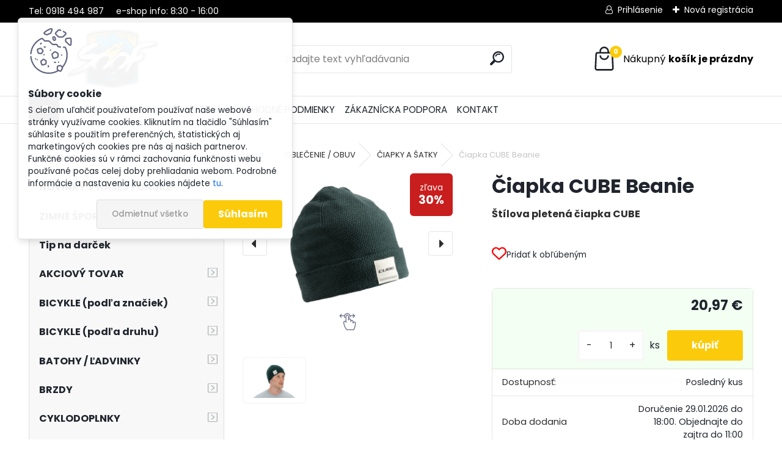

--- FILE ---
content_type: text/html; charset=utf-8
request_url: https://www.soof.sk/ciapka-cube-beanie
body_size: 35145
content:


        <!DOCTYPE html>
    <html xmlns:og="http://ogp.me/ns#" xmlns:fb="http://www.facebook.com/2008/fbml" lang="sk" class="tmpl__uranium">
      <head>
          <script>
              window.cookie_preferences = getCookieSettings('cookie_preferences');
              window.cookie_statistics = getCookieSettings('cookie_statistics');
              window.cookie_marketing = getCookieSettings('cookie_marketing');

              function getCookieSettings(cookie_name) {
                  if (document.cookie.length > 0)
                  {
                      cookie_start = document.cookie.indexOf(cookie_name + "=");
                      if (cookie_start != -1)
                      {
                          cookie_start = cookie_start + cookie_name.length + 1;
                          cookie_end = document.cookie.indexOf(";", cookie_start);
                          if (cookie_end == -1)
                          {
                              cookie_end = document.cookie.length;
                          }
                          return unescape(document.cookie.substring(cookie_start, cookie_end));
                      }
                  }
                  return false;
              }
          </script>
                    <script async src="https://www.googletagmanager.com/gtag/js?id=PP7WLW9"></script>
                            <script>
                    window.dataLayer = window.dataLayer || [];
                    function gtag(){dataLayer.push(arguments)};
                    gtag('consent', 'default', {
                        'ad_storage': String(window.cookie_marketing) !== 'false' ? 'granted' : 'denied',
                        'analytics_storage': String(window.cookie_statistics) !== 'false' ? 'granted' : 'denied',
                        'ad_personalization': String(window.cookie_statistics) !== 'false' ? 'granted' : 'denied',
                        'ad_user_data': String(window.cookie_statistics) !== 'false' ? 'granted' : 'denied'
                    });
                    dataLayer.push({
                        'event': 'default_consent'
                    });
                </script>
                    <script>(function(w,d,s,l,i){w[l]=w[l]||[];w[l].push({'gtm.start':
          new Date().getTime(),event:'gtm.js'});var f=d.getElementsByTagName(s)[0],
        j=d.createElement(s),dl=l!='dataLayer'?'&l='+l:'';j.async=true;j.src=
        'https://www.googletagmanager.com/gtm.js?id='+i+dl;f.parentNode.insertBefore(j,f);
      })(window,document,'script','dataLayer','GTM-PP7WLW9');
        window.dataLayer = window.dataLayer || [];
        window.dataLayer.push({
            event: 'eec.pageview',
            clientIP: '18.188.115.XX'
        });

    </script>
            <title>Čiapka CUBE Beanie - SooF.sk</title>
        <script type="text/javascript">var action_unavailable='action_unavailable';var id_language = 'sk';var id_country_code = 'SK';var language_code = 'sk-SK';var path_request = '/request.php';var type_request = 'POST';var cache_break = "2519"; var enable_console_debug = false; var enable_logging_errors = false;var administration_id_language = 'sk';var administration_id_country_code = 'SK';</script>          <script type="text/javascript" src="//ajax.googleapis.com/ajax/libs/jquery/1.8.3/jquery.min.js"></script>
          <script type="text/javascript" src="//code.jquery.com/ui/1.12.1/jquery-ui.min.js" ></script>
                  <script src="/wa_script/js/jquery.hoverIntent.minified.js?_=2025-01-22-11-52" type="text/javascript"></script>
        <script type="text/javascript" src="/admin/jscripts/jquery.qtip.min.js?_=2025-01-22-11-52"></script>
                  <script src="/wa_script/js/jquery.selectBoxIt.min.js?_=2025-01-22-11-52" type="text/javascript"></script>
                  <script src="/wa_script/js/bs_overlay.js?_=2025-01-22-11-52" type="text/javascript"></script>
        <script src="/wa_script/js/bs_design.js?_=2025-01-22-11-52" type="text/javascript"></script>
        <script src="/admin/jscripts/wa_translation.js?_=2025-01-22-11-52" type="text/javascript"></script>
        <link rel="stylesheet" type="text/css" href="/css/jquery.selectBoxIt.wa_script.css?_=2025-01-22-11-52" media="screen, projection">
        <link rel="stylesheet" type="text/css" href="/css/jquery.qtip.lupa.css?_=2025-01-22-11-52">
        
                  <script src="/wa_script/js/jquery.colorbox-min.js?_=2025-01-22-11-52" type="text/javascript"></script>
          <link rel="stylesheet" type="text/css" href="/css/colorbox.css?_=2025-01-22-11-52">
          <script type="text/javascript">
            jQuery(document).ready(function() {
              (function() {
                function createGalleries(rel) {
                  var regex = new RegExp(rel + "\\[(\\d+)]"),
                      m, group = "g_" + rel, groupN;
                  $("a[rel*=" + rel + "]").each(function() {
                    m = regex.exec(this.getAttribute("rel"));
                    if(m) {
                      groupN = group + m[1];
                    } else {
                      groupN = group;
                    }
                    $(this).colorbox({
                      rel: groupN,
                      slideshow:true,
                       maxWidth: "85%",
                       maxHeight: "85%",
                       returnFocus: false
                    });
                  });
                }
                createGalleries("lytebox");
                createGalleries("lyteshow");
              })();
            });</script>
          <script type="text/javascript">
      function init_products_hovers()
      {
        jQuery(".product").hoverIntent({
          over: function(){
            jQuery(this).find(".icons_width_hack").animate({width: "130px"}, 300, function(){});
          } ,
          out: function(){
            jQuery(this).find(".icons_width_hack").animate({width: "10px"}, 300, function(){});
          },
          interval: 40
        });
      }
      jQuery(document).ready(function(){

        jQuery(".param select, .sorting select").selectBoxIt();

        jQuery(".productFooter").click(function()
        {
          var $product_detail_link = jQuery(this).parent().find("a:first");

          if($product_detail_link.length && $product_detail_link.attr("href"))
          {
            window.location.href = $product_detail_link.attr("href");
          }
        });
        init_products_hovers();
        
        ebar_details_visibility = {};
        ebar_details_visibility["user"] = false;
        ebar_details_visibility["basket"] = false;

        ebar_details_timer = {};
        ebar_details_timer["user"] = setTimeout(function(){},100);
        ebar_details_timer["basket"] = setTimeout(function(){},100);

        function ebar_set_show($caller)
        {
          var $box_name = $($caller).attr("id").split("_")[0];

          ebar_details_visibility["user"] = false;
          ebar_details_visibility["basket"] = false;

          ebar_details_visibility[$box_name] = true;

          resolve_ebar_set_visibility("user");
          resolve_ebar_set_visibility("basket");
        }

        function ebar_set_hide($caller)
        {
          var $box_name = $($caller).attr("id").split("_")[0];

          ebar_details_visibility[$box_name] = false;

          clearTimeout(ebar_details_timer[$box_name]);
          ebar_details_timer[$box_name] = setTimeout(function(){resolve_ebar_set_visibility($box_name);},300);
        }

        function resolve_ebar_set_visibility($box_name)
        {
          if(   ebar_details_visibility[$box_name]
             && jQuery("#"+$box_name+"_detail").is(":hidden"))
          {
            jQuery("#"+$box_name+"_detail").slideDown(300);
          }
          else if(   !ebar_details_visibility[$box_name]
                  && jQuery("#"+$box_name+"_detail").not(":hidden"))
          {
            jQuery("#"+$box_name+"_detail").slideUp(0, function() {
              $(this).css({overflow: ""});
            });
          }
        }

        
        jQuery("#user_icon, #basket_icon").hoverIntent({
          over: function(){
            ebar_set_show(this);
            
          } ,
          out: function(){
            ebar_set_hide(this);
          },
          interval: 40
        });
        
        jQuery("#user_icon").click(function(e)
        {
          if(jQuery(e.target).attr("id") == "user_icon")
          {
            window.location.href = "https://www.soof.sk/soofshop/e-login/";
          }
        });

        jQuery("#basket_icon").click(function(e)
        {
          if(jQuery(e.target).attr("id") == "basket_icon")
          {
            window.location.href = "https://www.soof.sk/soofshop/e-basket/";
          }
        });
      
      });
    </script>        <meta http-equiv="Content-language" content="sk">
        <meta http-equiv="Content-Type" content="text/html; charset=utf-8">
        <meta name="language" content="slovak">
        <meta name="keywords" content="ciapka cube, pletena ciapka, stylova ciapka, ciapka beabie, beanie, moderna, stylova, zimna ciapka, cube beanie, zima,">
        <meta name="description" content="Čiapka pletená CUBE Beanie 
Ležérna lesná zelená čiapka má pútavú pletenú štruktúru a štýlovú bavlnenú nášivku s logom. Ideálne na udržanie uší v">
        <meta name="revisit-after" content="1 Days">
        <meta name="distribution" content="global">
        <meta name="expires" content="never">
                  <meta name="expires" content="never">
                    <link rel="previewimage" href="https://www.soof.sk/fotky2800/fotos/_vyr_1606412309.png" />
          <meta property="og:image" content="http://www.soof.sk/fotky2800/fotos/_vyr_1606412309.png" />
<meta property="og:image:secure_url" content="https://www.soof.sk/fotky2800/fotos/_vyr_1606412309.png" />
<meta property="og:image:type" content="image/jpeg" />
            <meta name="robots" content="index, follow">
                      <link href="//www.soof.sk/fotky2800/favicon.ico" rel="icon" type="image/x-icon">
          <link rel="shortcut icon" type="image/x-icon" href="//www.soof.sk/fotky2800/favicon.ico">
                  <link rel="stylesheet" type="text/css" href="/css/lang_dependent_css/lang_sk.css?_=2025-01-22-11-52" media="screen, projection">
                <link rel='stylesheet' type='text/css' href='/wa_script/js/styles.css?_=2025-01-22-11-52'>
        <script language='javascript' type='text/javascript' src='/wa_script/js/javascripts.js?_=2025-01-22-11-52'></script>
        <script language='javascript' type='text/javascript' src='/wa_script/js/check_tel.js?_=2025-01-22-11-52'></script>
          <script src="/assets/javascripts/buy_button.js?_=2025-01-22-11-52"></script>
            <script type="text/javascript" src="/wa_script/js/bs_user.js?_=2025-01-22-11-52"></script>
        <script type="text/javascript" src="/wa_script/js/bs_fce.js?_=2025-01-22-11-52"></script>
        <script type="text/javascript" src="/wa_script/js/bs_fixed_bar.js?_=2025-01-22-11-52"></script>
        <script type="text/javascript" src="/bohemiasoft/js/bs.js?_=2025-01-22-11-52"></script>
        <script src="/wa_script/js/jquery.number.min.js?_=2025-01-22-11-52" type="text/javascript"></script>
        <script type="text/javascript">
            BS.User.id = 2800;
            BS.User.domain = "soofshop";
            BS.User.is_responsive_layout = true;
            BS.User.max_search_query_length = 50;
            BS.User.max_autocomplete_words_count = 5;

            WA.Translation._autocompleter_ambiguous_query = ' Hľadaný výraz je pre našeptávač príliš všeobecný. Zadajte prosím ďalšie znaky, slová alebo pokračujte odoslaním formulára pre vyhľadávanie.';
            WA.Translation._autocompleter_no_results_found = ' Neboli nájdené žiadne produkty ani kategórie.';
            WA.Translation._error = " Chyba";
            WA.Translation._success = " Úspech";
            WA.Translation._warning = " Upozornenie";
            WA.Translation._multiples_inc_notify = '<p class="multiples-warning"><strong>Tento produkt je možné objednať iba v násobkoch #inc#. </strong><br><small>Vami zadaný počet kusov bol navýšený podľa tohto násobku.</small></p>';
            WA.Translation._shipping_change_selected = " Zmeniť...";
            WA.Translation._shipping_deliver_to_address = "_shipping_deliver_to_address";

            BS.Design.template = {
              name: "uranium",
              is_selected: function(name) {
                if(Array.isArray(name)) {
                  return name.indexOf(this.name) > -1;
                } else {
                  return name === this.name;
                }
              }
            };
            BS.Design.isLayout3 = true;
            BS.Design.templates = {
              TEMPLATE_ARGON: "argon",TEMPLATE_NEON: "neon",TEMPLATE_CARBON: "carbon",TEMPLATE_XENON: "xenon",TEMPLATE_AURUM: "aurum",TEMPLATE_CUPRUM: "cuprum",TEMPLATE_ERBIUM: "erbium",TEMPLATE_CADMIUM: "cadmium",TEMPLATE_BARIUM: "barium",TEMPLATE_CHROMIUM: "chromium",TEMPLATE_SILICIUM: "silicium",TEMPLATE_IRIDIUM: "iridium",TEMPLATE_INDIUM: "indium",TEMPLATE_OXYGEN: "oxygen",TEMPLATE_HELIUM: "helium",TEMPLATE_FLUOR: "fluor",TEMPLATE_FERRUM: "ferrum",TEMPLATE_TERBIUM: "terbium",TEMPLATE_URANIUM: "uranium",TEMPLATE_ZINCUM: "zincum",TEMPLATE_CERIUM: "cerium",TEMPLATE_KRYPTON: "krypton",TEMPLATE_THORIUM: "thorium",TEMPLATE_ETHERUM: "etherum",TEMPLATE_KRYPTONIT: "kryptonit",TEMPLATE_TITANIUM: "titanium",TEMPLATE_PLATINUM: "platinum"            };
        </script>
        <meta name="google-site-verification" content="cEdjSvMvbh12EpceXSeXBlVzjfWIuLO9lXOwB9Gn74Q">
<script>

document.addEventListener('DOMContentLoaded', function() {
// Vybereme cílový element, před který chceme nový element vložit
const targetElement = document.querySelector('.page-e-finish .form-delivery-details');

// Vytvoříme nový element, který bude sloužit jako tlačítko pro přidávání a odebírání třídy
const toggleButton = document.createElement('div');
toggleButton.textContent = 'Máte účet? Prihláste sa'; // Text na tlačítku
toggleButton.classList.add('account-toggle-button'); // Přidáme třídu pro styling (pokud je potřeba)

// Vložíme nový element před cílový element
targetElement.parentNode.insertBefore(toggleButton, targetElement);

// Přidáme posluchač události pro kliknutí na tlačítko
toggleButton.addEventListener('click', () => {
  // Vybereme element, kterému budeme přidávat a odebírat třídu
  const deliveryDetails = document.querySelector('.page-e-finish .form-delivery-details');
  
  // Přidáme nebo odebereme třídu 'active-class'
  deliveryDetails.classList.toggle('active-form');
});
});

</script>
          <script src="/js/progress_button/modernizr.custom.js"></script>
                      <link rel="stylesheet" type="text/css" href="/bower_components/owl.carousel/dist/assets/owl.carousel.min.css" />
            <link rel="stylesheet" type="text/css" href="/bower_components/owl.carousel/dist/assets/owl.theme.default.min.css" />
            <script src="/bower_components/owl.carousel/dist/owl.carousel.min.js"></script>
                      <link rel="stylesheet" type="text/css" href="/bower_components/priority-nav/dist/priority-nav-core.css" />
            <script src="/bower_components/priority-nav/dist/priority-nav.js"></script>
                      <link rel="stylesheet" type="text/css" href="//static.bohemiasoft.com/jave/style.css?_=2025-01-22-11-52" media="screen">
                    <link rel="stylesheet" type="text/css" href="/css/font-awesome.4.7.0.min.css" media="screen">
          <link rel="stylesheet" type="text/css" href="/sablony/nove/uranium/uraniumred/css/product_var3.css?_=2025-01-22-11-52" media="screen">
          <style>
    :root {
        --primary: #fbcb0b;
        --primary-dark: #b69307;
        --secondary: #F8F8F8;
        --secondary-v2: #2D2D2D;
        --element-color: #1f242d;
        --stars: #ffcf15;
        --sale: #c91e1e;
        
        --empty-basket-text: " Košík je prázdny";
        --full-shopping-basket-text: "nákupný košík";
        --choose-delivery-method-text: "Výber spôsobu doručenia";
        --choose-payment-method-text: "Výber spôsobu platby";
        --free-price-text: "Zadarmo";
        --continue-without-login-text: "Pokračovanie bez prihlásenia";
        --summary-order-text: "Súhrn vašej objednávky";
        --cart-contents-text: "Váš košík";
        --in-login-text: "Prihlásenie";
        --in-registration-text: "Nová registrácia";
        --in-forgotten-pass-text: "";
        --price-list-filter-text: "Cenník";
        --search-see-everything-text: "Vidieť všetko";
        --discount-code-text: "Mám zľavový kód";
        --searched-cats-text: "Vyhľadávané kategórie";
        --back-to-eshop-text: "Späť do e-shopu";
        --to-category-menu-text: "Do kategórie";
        --back-menu-text: "Späť";
        --pagination-next-text: "Ďalšie";
        --pagination-previous-text: "Predchádzajúci";
        --cookies-files-text: "Súbory cookie";
        --newsletter-button-text: "Odoberať";
        --newsletter-be-up-to-date-text: "Buďte v obraze";
        --specify-params-text: "Vybrať parametre";
        --article-tags-text: "Tagy článku";
        --watch-product-text: "Sledovať produkt";
        --notfull-shopping-text: "Nákupný";
        --notfull-basket-is-empty-text: "košík je prázdny";
        --whole-blog-article-text: "Celý článok";
        --all-parameters-text: "Všetky parametre";
        --without-var-text: "cena bez DPH";
        --green: "#18c566";
        --primary-light: "#F2FCF8";
        --basket-content-text: " Obsah košíka";
        --products-in-cat-text: " Produkty v kategórii";
        --recalculate--text: "Prepočítať";
        
    }
</style>
          <link rel="stylesheet"
                type="text/css"
                id="tpl-editor-stylesheet"
                href="/sablony/nove/uranium/uraniumred/css/colors.css?_=2025-01-22-11-52"
                media="screen">

          <meta name="viewport" content="width=device-width, initial-scale=1.0">
          <link rel="stylesheet" 
                   type="text/css" 
                   href="https://static.bohemiasoft.com/custom-css/uranium.css?_1769061112" 
                   media="screen"><style type="text/css">
               <!--#site_logo{
                  width: 275px;
                  height: 100px;
                  background-image: url('/fotky2800/design_setup/images/logo_logo.png?cache_time=1696589584');
                  background-repeat: no-repeat;
                  
                }html body .myheader { 
          
          border: black;
          background-repeat: repeat;
          background-position: 0px 0px;
          
        }#page_background{
                  
                  background-repeat: repeat;
                  background-position: 0px 0px;
                  background-color: transparent;
                }.bgLupa{
                  padding: 0;
                  border: none;
                }

 :root { 
 }
-->
                </style>          <link rel="stylesheet" type="text/css" href="/fotky2800/design_setup/css/user_defined.css?_=1743143822" media="screen, projection">
                    <script type="text/javascript" src="/admin/jscripts/wa_dialogs.js?_=2025-01-22-11-52"></script>
            <script>
      $(document).ready(function() {
        if (getCookie('show_cookie_message' + '_2800_sk') != 'no') {
          if($('#cookies-agreement').attr('data-location') === '0')
          {
            $('.cookies-wrapper').css("top", "0px");
          }
          else
          {
            $('.cookies-wrapper').css("bottom", "0px");
          }
          $('.cookies-wrapper').show();
        }

        $('#cookies-notify__close').click(function() {
          setCookie('show_cookie_message' + '_2800_sk', 'no');
          $('#cookies-agreement').slideUp();
          $("#masterpage").attr("style", "");
          setCookie('cookie_preferences', 'true');
          setCookie('cookie_statistics', 'true');
          setCookie('cookie_marketing', 'true');
          window.cookie_preferences = true;
          window.cookie_statistics = true;
          window.cookie_marketing = true;
          if(typeof gtag === 'function') {
              gtag('consent', 'update', {
                  'ad_storage': 'granted',
                  'analytics_storage': 'granted',
                  'ad_user_data': 'granted',
                  'ad_personalization': 'granted'
              });
          }
         return false;
        });

        $("#cookies-notify__disagree").click(function(){
            save_preferences();
        });

        $('#cookies-notify__preferences-button-close').click(function(){
            var cookies_notify_preferences = $("#cookies-notify-checkbox__preferences").is(':checked');
            var cookies_notify_statistics = $("#cookies-notify-checkbox__statistics").is(':checked');
            var cookies_notify_marketing = $("#cookies-notify-checkbox__marketing").is(':checked');
            save_preferences(cookies_notify_preferences, cookies_notify_statistics, cookies_notify_marketing);
        });

        function save_preferences(preferences = false, statistics = false, marketing = false)
        {
            setCookie('show_cookie_message' + '_2800_sk', 'no');
            $('#cookies-agreement').slideUp();
            $("#masterpage").attr("style", "");
            setCookie('cookie_preferences', preferences);
            setCookie('cookie_statistics', statistics);
            setCookie('cookie_marketing', marketing);
            window.cookie_preferences = preferences;
            window.cookie_statistics = statistics;
            window.cookie_marketing = marketing;
            if(marketing && typeof gtag === 'function')
            {
                gtag('consent', 'update', {
                    'ad_storage': 'granted'
                });
            }
            if(statistics && typeof gtag === 'function')
            {
                gtag('consent', 'update', {
                    'analytics_storage': 'granted',
                    'ad_user_data': 'granted',
                    'ad_personalization': 'granted',
                });
            }
            if(marketing === false && BS && BS.seznamIdentity) {
                BS.seznamIdentity.clearIdentity();
            }
        }

        /**
         * @param {String} cookie_name
         * @returns {String}
         */
        function getCookie(cookie_name) {
          if (document.cookie.length > 0)
          {
            cookie_start = document.cookie.indexOf(cookie_name + "=");
            if (cookie_start != -1)
            {
              cookie_start = cookie_start + cookie_name.length + 1;
              cookie_end = document.cookie.indexOf(";", cookie_start);
              if (cookie_end == -1)
              {
                cookie_end = document.cookie.length;
              }
              return unescape(document.cookie.substring(cookie_start, cookie_end));
            }
          }
          return "";
        }
        
        /**
         * @param {String} cookie_name
         * @param {String} value
         */
        function setCookie(cookie_name, value) {
          var time = new Date();
          time.setTime(time.getTime() + 365*24*60*60*1000); // + 1 rok
          var expires = "expires="+time.toUTCString();
          document.cookie = cookie_name + "=" + escape(value) + "; " + expires + "; path=/";
        }
      });
    </script>
    <script async src="https://www.googletagmanager.com/gtag/js?id=GTM-PP7WLW9 "></script><script>
window.dataLayer = window.dataLayer || [];
function gtag(){dataLayer.push(arguments);}
gtag('js', new Date());
</script>        <script type="text/javascript" src="/wa_script/js/search_autocompleter.js?_=2025-01-22-11-52"></script>
              <script>
              WA.Translation._complete_specification = "Popis tovaru";
              WA.Translation._dont_have_acc = "Nemáte účet? ";
              WA.Translation._have_acc = "Máte už účet? ";
              WA.Translation._register_titanium = "Zaregistrovať sa";
              WA.Translation._login_titanium = "Prihlásiť";
              WA.Translation._placeholder_voucher = "Sem vložte kód";
          </script>
                <script src="/wa_script/js/template/uranium/script.js?_=2025-01-22-11-52"></script>
                    <link rel="stylesheet" type="text/css" href="/assets/vendor/magnific-popup/magnific-popup.css" />
      <script src="/assets/vendor/magnific-popup/jquery.magnific-popup.js"></script>
      <script type="text/javascript">
        BS.env = {
          decPoint: ",",
          basketFloatEnabled: true        };
      </script>
      <script type="text/javascript" src="/node_modules/select2/dist/js/select2.min.js"></script>
      <script type="text/javascript" src="/node_modules/maximize-select2-height/maximize-select2-height.min.js"></script>
      <script type="text/javascript">
        (function() {
          $.fn.select2.defaults.set("language", {
            noResults: function() {return " Žiadny záznam nebol nájdený"},
            inputTooShort: function(o) {
              var n = o.minimum - o.input.length;
              return "_input_too_short".replace("#N#", n);
            }
          });
          $.fn.select2.defaults.set("width", "100%")
        })();

      </script>
      <link type="text/css" rel="stylesheet" href="/node_modules/select2/dist/css/select2.min.css" />
      <script type="text/javascript" src="/wa_script/js/countdown_timer.js?_=2025-01-22-11-52"></script>
      <script type="text/javascript" src="/wa_script/js/app.js?_=2025-01-22-11-52"></script>
      <script type="text/javascript" src="/node_modules/jquery-validation/dist/jquery.validate.min.js"></script>

      <script src="https://popup.marketplace-wa.cz/media/pop.ec59414ed9804fdf31d77cae93dd52205a66d1e0.1767093418.js" async></script>
              <script src="https://cdn.jsdelivr.net/npm/@floating-ui/core@1.7.2"></script>
        <script src="https://cdn.jsdelivr.net/npm/@floating-ui/dom@1.7.2"></script>
            </head>
      <body class="lang-sk layout3 not-home page-product-detail page-product-16064 basket-empty slider_available template-slider-disabled vat-payer-y alternative-currency-n" >
      <!-- Google Tag Manager (noscript) end -->
    <noscript><iframe src="https://www.googletagmanager.com/ns.html?id=GTM-PP7WLW9"
                      height="0" width="0" style="display:none;visibility:hidden"></iframe></noscript>
    <!-- End Google Tag Manager (noscript) -->
          <a name="topweb"></a>
            <div id="cookies-agreement" class="cookies-wrapper" data-location="0"
         >
      <div class="cookies-notify-background"></div>
      <div class="cookies-notify" style="display:block!important;">
        <div class="cookies-notify__bar">
          <div class="cookies-notify__bar1">
            <div class="cookies-notify__text"
                                 >
                S cieľom uľahčiť používateľom používať naše webové stránky využívame cookies. Kliknutím na tlačidlo "Súhlasím" súhlasíte s použitím preferenčných, štatistických aj marketingových cookies pre nás aj našich partnerov. Funkčné cookies sú v rámci zachovania funkčnosti webu používané počas celej doby prehliadania webom. Podrobné informácie a nastavenia ku cookies nájdete <span class="cookies-notify__detail_button">tu</span>.            </div>
            <div class="cookies-notify__button">
                <a href="#" id="cookies-notify__disagree" class="secondary-btn"
                   style="color: #000000;
                           background-color: #c8c8c8;
                           opacity: 1"
                >Odmietnuť všetko</a>
              <a href="#" id="cookies-notify__close"
                 style="color: #000000;
                        background-color: #c8c8c8;
                        opacity: 1"
                >Súhlasím</a>
            </div>
          </div>
                        <div class="cookies-notify__detail_box hidden"
                             >
                <div id="cookies-nofify__close_detail"> Zavrieť</div>
                <div>
                    <br />
                    <b> Čo sú cookies?</b><br />
                    <span> Cookies sú krátke textové informácie, ktoré sú uložené vo Vašom prehliadači. Tieto informácie bežne používajú všetky webové stránky a ich prechádzaním dochádza k ukladaniu cookies. Pomocou partnerských skriptov, ktoré môžu stránky používať (napríklad Google analytics</span><br /><br />
                    <b> Ako môžem nastaviť prácu webu s cookies?</b><br />
                    <span> Napriek tomu, že odporúčame povoliť používanie všetkých typov cookies, prácu webu s nimi môžete nastaviť podľa vlastných preferencií pomocou checkboxov zobrazených nižšie. Po odsúhlasení nastavenia práce s cookies môžete zmeniť svoje rozhodnutie zmazaním či editáciou cookies priamo v nastavení Vášho prehliadača. Podrobnejšie informácie k premazaniu cookies nájdete v Pomocníkovi Vášho prehliadača.</span>
                </div>
                <div class="cookies-notify__checkboxes"
                                    >
                    <div class="checkbox-custom checkbox-default cookies-notify__checkbox">
                        <input type="checkbox" id="cookies-notify-checkbox__functional" checked disabled />
                        <label for="cookies-notify-checkbox__functional" class="cookies-notify__checkbox_label"> Nutné</label>
                    </div>
                    <div class="checkbox-custom checkbox-default cookies-notify__checkbox">
                        <input type="checkbox" id="cookies-notify-checkbox__preferences" checked />
                        <label for="cookies-notify-checkbox__preferences" class="cookies-notify__checkbox_label"> Preferenčné</label>
                    </div>
                    <div class="checkbox-custom checkbox-default cookies-notify__checkbox">
                        <input type="checkbox" id="cookies-notify-checkbox__statistics" checked />
                        <label for="cookies-notify-checkbox__statistics" class="cookies-notify__checkbox_label"> Štatistické</label>
                    </div>
                    <div class="checkbox-custom checkbox-default cookies-notify__checkbox">
                        <input type="checkbox" id="cookies-notify-checkbox__marketing" checked />
                        <label for="cookies-notify-checkbox__marketing" class="cookies-notify__checkbox_label"> Marketingové</label>
                    </div>
                </div>
                <div id="cookies-notify__cookie_types">
                    <div class="cookies-notify__cookie_type cookie-active" data-type="functional">
                         Nutné (13)
                    </div>
                    <div class="cookies-notify__cookie_type" data-type="preferences">
                         Preferenčné (1)
                    </div>
                    <div class="cookies-notify__cookie_type" data-type="statistics">
                         Štatistické (15)
                    </div>
                    <div class="cookies-notify__cookie_type" data-type="marketing">
                         Marketingové (15)
                    </div>
                    <div class="cookies-notify__cookie_type" data-type="unclassified">
                         Neklasifikované (7)
                    </div>
                </div>
                <div id="cookies-notify__cookie_detail">
                    <div class="cookie-notify__cookie_description">
                        <span id="cookie-notify__description_functional" class="cookie_description_active"> Tieto informácie sú nevyhnutné k správnemu chodu webovej stránky ako napríklad vkladanie tovaru do košíka, uloženie vyplnených údajov alebo prihlásenie do zákazníckej sekcie.</span>
                        <span id="cookie-notify__description_preferences" class="hidden"> Tieto cookies umožnia prispôsobiť správanie alebo vzhľad stránky podľa Vašich potrieb, napríklad voľba jazyka.</span>
                        <span id="cookie-notify__description_statistics" class="hidden"> Vďaka týmto cookies môžu majitelia aj developeri webu viac porozumieť správaniu užívateľov a vyvijať stránku tak, aby bola čo najviac prozákaznícka. Teda aby ste čo najrýchlejšie našli hľadaný tovar alebo čo najľahšie dokončili jeho nákup.</span>
                        <span id="cookie-notify__description_marketing" class="hidden"> Tieto informácie umožnia personalizovať zobrazenie ponúk priamo pre Vás vďaka historickej skúsenosti prehliadania predchádzajúcich stránok a ponúk.</span>
                        <span id="cookie-notify__description_unclassified" class="hidden"> Tieto cookies zatiaľ neboli roztriedené do vlastnej kategórie.</span>
                    </div>
                    <style>
                        #cookies-notify__cookie_detail_table td
                        {
                            color: #ffffff                        }
                    </style>
                    <table class="table" id="cookies-notify__cookie_detail_table">
                        <thead>
                            <tr>
                                <th> Meno</th>
                                <th> Účel</th>
                                <th> Vypršanie</th>
                            </tr>
                        </thead>
                        <tbody>
                                                    <tr>
                                <td>show_cookie_message</td>
                                <td>Ukladá informácie o potrebe zobrazenia cookie lišty</td>
                                <td>1 rok</td>
                            </tr>
                                                        <tr>
                                <td>__zlcmid</td>
                                <td>Tento súbor cookie sa používa na uloženie identity návštevníka počas návštev a preferencie návštevníka deaktivovať našu funkciu živého chatu. </td>
                                <td>1 rok</td>
                            </tr>
                                                        <tr>
                                <td>__cfruid</td>
                                <td>Tento súbor cookie je súčasťou služieb poskytovaných spoločnosťou Cloudflare – vrátane vyrovnávania záťaže, doručovania obsahu webových stránok a poskytovania pripojenia DNS pre prevádzkovateľov webových stránok. </td>
                                <td>relácie</td>
                            </tr>
                                                        <tr>
                                <td>_auth</td>
                                <td>Zaisťuje bezpečnosť prehliadania návštevníkov tým, že zabraňuje falšovaniu požiadaviek medzi stránkami. Tento súbor cookie je nevyhnutný pre bezpečnosť webu a návštevníka. </td>
                                <td>1 rok</td>
                            </tr>
                                                        <tr>
                                <td>csrftoken</td>
                                <td>Pomáha predchádzať útokom Cross-Site Request Forgery (CSRF).</td>
                                <td>1 rok</td>
                            </tr>
                                                        <tr>
                                <td>PHPSESSID</td>
                                <td>Zachováva stav užívateľskej relácie naprieč požiadavkami na stránky. </td>
                                <td>relácie</td>
                            </tr>
                                                        <tr>
                                <td>rc::a</td>
                                <td>Tento súbor cookie sa používa na rozlíšenie medzi ľuďmi a robotmi. To je výhodné pre web, aby
vytvárať platné správy o používaní ich webových stránok. </td>
                                <td>persistentní</td>
                            </tr>
                                                        <tr>
                                <td>rc::c</td>
                                <td>Tento súbor cookie sa používa na rozlíšenie medzi ľuďmi a robotmi. </td>
                                <td>relácie</td>
                            </tr>
                                                        <tr>
                                <td>AWSALBCORS</td>
                                <td>Registruje, ktorý server-cluster obsluhuje návštevníka. To sa používa v kontexte s vyrovnávaním záťaže, aby sa optimalizovala užívateľská skúsenosť. </td>
                                <td>6 dnů</td>
                            </tr>
                                                        <tr>
                                <td>18plus_allow_access#</td>
                                <td>Ukladá informáciu o odsúhlasení okna 18+ pre web.</td>
                                <td>neznámý</td>
                            </tr>
                                                        <tr>
                                <td>18plus_cat#</td>
                                <td>Ukladá informáciu o odsúhlasení okna 18+ pre kategóriu.</td>
                                <td>neznámý</td>
                            </tr>
                                                        <tr>
                                <td>bs_slide_menu</td>
                                <td></td>
                                <td>neznámý</td>
                            </tr>
                                                        <tr>
                                <td>left_menu</td>
                                <td>Ukladá informáciu o spôsobe zobrazenia ľavého menu.</td>
                                <td>neznámý</td>
                            </tr>
                                                    </tbody>
                    </table>
                    <div class="cookies-notify__button">
                        <a href="#" id="cookies-notify__preferences-button-close"
                           style="color: #000000;
                                background-color: #c8c8c8;
                                opacity: 1">
                            Uložiť nastavenia                        </a>
                    </div>
                </div>
            </div>
                    </div>
      </div>
    </div>
    
  <div id="responsive_layout_large"></div><div id="page">      <div class="top-bar" id="topBar">
                  <div class="top-bar-content">
            <p>Tel: 0918 494 987     e-shop info: 8:30 - 16:00</p>          </div>
                    <div class="top-bar-login">
                          <span class="user-login"><a href="/soofshop/e-login">Prihlásenie</a></span>
              <span class="user-register"><a href="/soofshop/e-register">Nová registrácia</a></span>
                        </div>
                        </div>
          <script type="text/javascript">
      var responsive_articlemenu_name = ' Menu';
      var responsive_eshopmenu_name = ' E-shop';
    </script>
        <link rel="stylesheet" type="text/css" href="/css/masterslider.css?_=2025-01-22-11-52" media="screen, projection">
    <script type="text/javascript" src="/js/masterslider.min.js"></script>
    <div class="myheader">
            <!--[if IE 6]>
    <style>
    #main-menu ul ul{visibility:visible;}
    </style>
    <![endif]-->

    
    <div id="new_top_menu"><!-- TOPMENU -->
            <div id="new_template_row" class="">
                 <ul>
            <li class="eshop-menu-home">
              <a href="//www.soof.sk" class="top_parent_act" aria-label="Homepage">
                              </a>
            </li>
          </ul>
          
<ul><li class="eshop-menu-1 eshop-menu-order-1 eshop-menu-odd"><a href="/o-nas"  class="top_parent">O NÁS</a>
</li></ul>
<ul><li class="eshop-menu-3 eshop-menu-order-2 eshop-menu-even"><a href="/podujatia-a-akcie"  class="top_parent">KALENDÁR PODUJATÍ 2026</a>
</li></ul>
<ul><li class="eshop-menu-5 eshop-menu-order-3 eshop-menu-odd"><a href="/obchodne-podmienky"  class="top_parent">OBCHODNÉ PODMIENKY</a> <ul><!--[if lte IE 7]><table><tr><td><![endif]--> <li class="eshop-submenu-36"><a href="/objednanie-tovaru-a-sluzieb" >OBJEDNANIE TOVARU A SLUŽIEB</a></li><li class="eshop-submenu-45"><a href="/platobne-podmienky" >PLATOBNÉ PODMIENKY</a></li><li class="eshop-submenu-38"><a href="/dodacie-podmienky" >DODACIE PODMIENKY</a></li><li class="eshop-submenu-44"><a href="/ceny-a-moznosti-dopravy" >CENY A MOŽNOSTI DOPRAVY</a></li><li class="eshop-submenu-39"><a href="/reklamacne-podmienky" >REKLAMAČNÉ PODMIENKY</a></li><li class="eshop-submenu-40"><a href="/odstupenie-od-kupnej-zmluvy" >ODSTÚPENIE OD KÚPNEJ ZMLUVY</a></li><li class="eshop-submenu-41"><a href="/ochrana-osobnych-udajov" >OCHRANA OSOBNÝCH ÚDAJOV</a></li><li class="eshop-submenu-50"><a href="/soofshop/5-OBCHODNE-PODMIENKY/50-admin" >admin</a></li> <!--[if lte IE 7]></td></tr></table><![endif]--></ul> 
</li></ul>
<ul><li class="eshop-menu-4 eshop-menu-order-4 eshop-menu-even"><a href="/zakaznicka-podpora"  class="top_parent">ZÁKAZNÍCKA PODPORA</a> <ul><!--[if lte IE 7]><table><tr><td><![endif]--> <li class="eshop-submenu-42"><a target="_self" href="http://www.soof.sk/soofshop/e-login/psw" >Zabudnuté heslo</a></li><li class="eshop-submenu-22"><a href="/storno-objednavky" >Storno objednávky</a></li><li class="eshop-submenu-21"><a target="_self" href="https://www.soof.sk/odstupenie-od-kupnej-zmluvy" >Vrátenie zakúpeného tovaru</a></li><li class="eshop-submenu-20"><a target="_self" href="https://www.soof.sk/reklamacne-podmienky" >Reklamácia tovaru</a></li><li class="eshop-submenu-19"><a href="/kniha-priani-a-staznosti" >Priestor pre Váš názor</a></li><li class="eshop-submenu-43"><a href="/recenzie-obchodu-soof" >Hodnotenie zákazníkmi</a></li><li class="eshop-submenu-46"><a target="_new" href="https://www.soof.sk/fotky2800/temp/servis_balicky.pdf" >Cenník servisu bicyklov</a></li><li class="eshop-submenu-48"><a href="/podpora/partnerske-servisy" >Partnerské servisy</a></li> <!--[if lte IE 7]></td></tr></table><![endif]--></ul> 
</li></ul>
<ul><li class="eshop-menu-2 eshop-menu-order-5 eshop-menu-odd"><a href="/kontakt"  class="top_parent">KONTAKT</a>
</li></ul>      </div>
    </div><!-- END TOPMENU -->
            <div class="navigate_bar">
            <div class="logo-wrapper">
            <a id="site_logo" href="//www.soof.sk" class="mylogo" aria-label="Logo"></a>
    </div>
                <div id="search">
      <form name="search" id="searchForm" action="/soofshop/search-engine.htm" method="GET" enctype="multipart/form-data">
        <label for="q" class="title_left2"> Hľadanie</label>
        <p>
          <input name="slovo" type="text" class="inputBox" id="q" placeholder=" Zadajte text vyhľadávania" maxlength="50">
          
          <input type="hidden" id="source_service" value="www.webareal.sk">
        </p>
        <div class="wrapper_search_submit">
          <input type="submit" class="search_submit" aria-label="search" name="search_submit" value="">
        </div>
        <div id="search_setup_area">
          <input id="hledatjak2" checked="checked" type="radio" name="hledatjak" value="2">
          <label for="hledatjak2">Hľadať v tovare</label>
          <br />
          <input id="hledatjak1"  type="radio" name="hledatjak" value="1">
          <label for="hledatjak1">Hľadať v článkoch</label>
                    <script type="text/javascript">
            function resolve_search_mode_visibility()
            {
              if (jQuery('form[name=search] input').is(':focus'))
              {
                if (jQuery('#search_setup_area').is(':hidden'))
                {
                  jQuery('#search_setup_area').slideDown(400);
                }
              }
              else
              {
                if (jQuery('#search_setup_area').not(':hidden'))
                {
                  jQuery('#search_setup_area').slideUp(400);
                }
              }
            }

            $('form[name=search] input').click(function() {
              this.focus();
            });

            jQuery('form[name=search] input')
                .focus(function() {
                  resolve_search_mode_visibility();
                })
                .blur(function() {
                  setTimeout(function() {
                    resolve_search_mode_visibility();
                  }, 1000);
                });

          </script>
                  </div>
      </form>
    </div>
            
  <div id="ebar" class="" >        <div id="basket_icon" >
            <div id="basket_detail">
                <div id="basket_arrow_tag"></div>
                <div id="basket_content_tag">
                    <a id="quantity_tag" href="/soofshop/e-basket" rel="nofollow" class="elink"><span class="quantity_count">0</span>
                    <span class="basket_empty"> Váš nákupný košík <span class="bold">je prázdny</span></span></a>                </div>
            </div>
        </div>
                </div>      </div>
          </div>
    <div id="page_background">      <div class="hack-box"><!-- HACK MIN WIDTH FOR IE 5, 5.5, 6  -->
                  <div id="masterpage" ><!-- MASTER PAGE -->
              <div id="header">          </div><!-- END HEADER -->
                    <div id="aroundpage"><!-- AROUND PAGE -->
            <div class="extra-menu-wrapper">
      <!-- LEFT BOX -->
      <div id="left-box">
              <div class="menu-typ-2" id="left_eshop">
                <p class="title_left_eshop">E-shop</p>
          
        <div id="inleft_eshop">
          <div class="leftmenu">
                <ul class="root-eshop-menu">
            <li class="new-tmpl-home-button">
        <a href="//www.soof.sk">
          <i class="fa fa-home" aria-hidden="true"></i>
        </a>
      </li>
              <li class="leftmenuDef category-menu-46 category-menu-order-1 category-menu-odd remove_point">
          <a href="/novinky">            <strong>
              NOVINKY V NAŠEJ PONUKE            </strong>
            </a>        </li>

                <li class="sub leftmenuDef category-menu-2 category-menu-order-2 category-menu-even remove_point hasImg">
          <a href="/zimne"><img src="/fotky2800/icons/zemne-sporty-kategoria.jpg" class="icons_menu_left_img">            <strong>
              ZIMNÉ ŠPORTY            </strong>
                  <!--[if IE 7]><!--></a><!--<![endif]-->
      <!--[if lte IE 6]><table><tr><td><![endif]-->
          <ul class="eshop-submenu level-2">
            <li class="new-tmpl-home-button">
        <a href="//">
          <i class="fa fa-home" aria-hidden="true"></i>
        </a>
      </li>
              <li class="leftmenuDef category-submenu-177 masonry_item remove_point">
          <a href="/zimne/sane-boby">            <strong>
              Sane a boby            </strong>
            </a>        </li>

                <li class="leftmenuDef category-submenu-578 masonry_item remove_point">
          <a href="/zimne/klzaky">            <strong>
              Klzáky            </strong>
            </a>        </li>

                <li class="leftmenuDef category-submenu-309 masonry_item remove_point">
          <a href="/zimne/korcule">            <strong>
              Korčule            </strong>
            </a>        </li>

                <li class="leftmenuDef category-submenu-178 masonry_item remove_point">
          <a href="/zimne/hokejove-doplnky">            <strong>
              Hokej            </strong>
            </a>        </li>

                <li class="leftmenuDef category-submenu-305 masonry_item remove_point">
          <a href="/zimne/turistika">            <strong>
              Turistika            </strong>
            </a>        </li>

                <li class="leftmenuDef category-submenu-587 masonry_item remove_point">
          <a href="/zimne/indoor/">            <strong>
              Indoor            </strong>
            </a>        </li>

            </ul>
      <style>
        #left-box .remove_point a::before
        {
          display: none;
        }
      </style>
          <!--[if lte IE 6]></td></tr></table></a><![endif]-->
      </a>        </li>

                <li class="leftmenuDef category-menu-49 category-menu-order-3 category-menu-odd remove_point hasImg">
          <a href="/tip-na-darcek"><img src="/fotky2800/icons/tip-na-darcek.jpg" class="icons_menu_left_img">            <strong>
              Tip na darček            </strong>
            </a>        </li>

                <li class="sub leftmenuDef category-menu-7 category-menu-order-4 category-menu-even remove_point hasImg">
          <a href="/akciovy-tovar"><img src="/fotky2800/icons/akciovy-tovar.jpg" class="icons_menu_left_img">            <strong>
              AKCIOVÝ TOVAR            </strong>
                  <!--[if IE 7]><!--></a><!--<![endif]-->
      <!--[if lte IE 6]><table><tr><td><![endif]-->
          <ul class="eshop-submenu level-2">
            <li class="new-tmpl-home-button">
        <a href="//">
          <i class="fa fa-home" aria-hidden="true"></i>
        </a>
      </li>
              <li class="leftmenuDef category-submenu-498 masonry_item remove_point">
          <a href="/akciovy-tovar-zlavy">            <strong>
              Aktuálne akcie a zľavy            </strong>
            </a>        </li>

                <li class="leftmenuDef category-submenu-499 masonry_item remove_point">
          <a href="/akciovy-tovar-dlhodobe-zlavy">            <strong>
              Dlhodobo zľavnený tovar            </strong>
            </a>        </li>

                <li class="leftmenuDef category-submenu-500 masonry_item remove_point">
          <a href="/akciovy-tovar-vypredaj">            <strong>
              Výpredaj / Posledné kusy            </strong>
            </a>        </li>

            </ul>
      <style>
        #left-box .remove_point a::before
        {
          display: none;
        }
      </style>
          <!--[if lte IE 6]></td></tr></table></a><![endif]-->
      </a>        </li>

                <li class="sub leftmenuDef category-menu-1 category-menu-order-5 category-menu-odd remove_point hasImg">
          <a href="/bicykle"><img src="/fotky2800/icons/Bike-category.jpg" class="icons_menu_left_img">            <strong>
              BICYKLE (podľa značiek)            </strong>
                  <!--[if IE 7]><!--></a><!--<![endif]-->
      <!--[if lte IE 6]><table><tr><td><![endif]-->
          <ul class="eshop-submenu level-2">
            <li class="new-tmpl-home-button">
        <a href="//">
          <i class="fa fa-home" aria-hidden="true"></i>
        </a>
      </li>
              <li class="sub leftmenuDef category-submenu-51 masonry_item remove_point">
          <a href="/bicykle-cube">            <strong>
              CUBE             </strong>
                  <!--[if IE 7]><!--></a><!--<![endif]-->
      <!--[if lte IE 6]><table><tr><td><![endif]-->
          <ul class="eshop-submenu level-3">
            <li class="new-tmpl-home-button">
        <a href="//">
          <i class="fa fa-home" aria-hidden="true"></i>
        </a>
      </li>
              <li class="leftmenuDef category-submenu-116 remove_point">
          <a href="/cube-e-bike">            <strong>
              E-BIKE            </strong>
            </a>        </li>

                <li class="leftmenuDef category-submenu-95 remove_point">
          <a href="/cube-mtb-hardtail">            <strong>
              MTB Hardtail            </strong>
            </a>        </li>

                <li class="leftmenuDef category-submenu-96 remove_point">
          <a href="/cube-full-suspension">            <strong>
              Full Suspension            </strong>
            </a>        </li>

                <li class="leftmenuDef category-submenu-97 remove_point">
          <a href="/soofshop/eshop/1-1-BICYKLE-podla-znaciek/97-3-Crossove">            <strong>
              Crossové            </strong>
            </a>        </li>

                <li class="leftmenuDef category-submenu-182 remove_point">
          <a href="/soofshop/eshop/1-1-BICYKLE-podla-znaciek/182-3-Trekingove">            <strong>
              Trekingové            </strong>
            </a>        </li>

                <li class="leftmenuDef category-submenu-191 remove_point">
          <a href="/soofshop/eshop/1-1-BICYKLE-podla-znaciek/191-3-Cestne">            <strong>
              Cestné            </strong>
            </a>        </li>

                <li class="leftmenuDef category-submenu-181 remove_point">
          <a href="/cube-damske">            <strong>
              WS - dámske            </strong>
            </a>        </li>

                <li class="leftmenuDef category-submenu-98 remove_point">
          <a href="/detske-bicykle-cube">            <strong>
              Detské            </strong>
            </a>        </li>

            </ul>
      <style>
        #left-box .remove_point a::before
        {
          display: none;
        }
      </style>
          <!--[if lte IE 6]></td></tr></table></a><![endif]-->
      </a>        </li>

                <li class="sub leftmenuDef category-submenu-117 masonry_item remove_point">
          <a href="/bicykle-kellys">            <strong>
              KELLYS            </strong>
                  <!--[if IE 7]><!--></a><!--<![endif]-->
      <!--[if lte IE 6]><table><tr><td><![endif]-->
          <ul class="eshop-submenu level-3">
            <li class="new-tmpl-home-button">
        <a href="//">
          <i class="fa fa-home" aria-hidden="true"></i>
        </a>
      </li>
              <li class="leftmenuDef category-submenu-566 remove_point">
          <a href="/bicykle-kellys-ebike">            <strong>
              E-BIKE            </strong>
            </a>        </li>

                <li class="leftmenuDef category-submenu-131 remove_point">
          <a href="/bicykle-kellys-horske">            <strong>
              MTB            </strong>
            </a>        </li>

                <li class="leftmenuDef category-submenu-130 remove_point">
          <a href="/bicykle-kellys-full">            <strong>
              Full Suspension            </strong>
            </a>        </li>

                <li class="leftmenuDef category-submenu-136 remove_point">
          <a href="/bicykle-kellys-cross">            <strong>
              Crossové            </strong>
            </a>        </li>

                <li class="leftmenuDef category-submenu-135 remove_point">
          <a href="/bicykle-kellys-turist">            <strong>
              Turistické            </strong>
            </a>        </li>

                <li class="leftmenuDef category-submenu-134 remove_point">
          <a href="/bicykle-kellys-road">            <strong>
              Cestné            </strong>
            </a>        </li>

                <li class="leftmenuDef category-submenu-228 remove_point">
          <a href="/bicykle-kellys-dirt">            <strong>
              Dirtové            </strong>
            </a>        </li>

                <li class="leftmenuDef category-submenu-132 remove_point">
          <a href="/bicykle-kellys-damske">            <strong>
              Dámske            </strong>
            </a>        </li>

                <li class="leftmenuDef category-submenu-133 remove_point">
          <a href="/bicykle-kellys-kids">            <strong>
              Detské            </strong>
            </a>        </li>

            </ul>
      <style>
        #left-box .remove_point a::before
        {
          display: none;
        }
      </style>
          <!--[if lte IE 6]></td></tr></table></a><![endif]-->
      </a>        </li>

                <li class="sub leftmenuDef category-submenu-307 masonry_item remove_point">
          <a href="/bicykle-ctm">            <strong>
              CTM            </strong>
                  <!--[if IE 7]><!--></a><!--<![endif]-->
      <!--[if lte IE 6]><table><tr><td><![endif]-->
          <ul class="eshop-submenu level-3">
            <li class="new-tmpl-home-button">
        <a href="//">
          <i class="fa fa-home" aria-hidden="true"></i>
        </a>
      </li>
              <li class="leftmenuDef category-submenu-571 remove_point">
          <a href="/bicykle-ctm-ebike">            <strong>
              E-BIKE            </strong>
            </a>        </li>

                <li class="leftmenuDef category-submenu-572 remove_point">
          <a href="/bicykle-ctm-mtb">            <strong>
              MTB            </strong>
            </a>        </li>

                <li class="leftmenuDef category-submenu-573 remove_point">
          <a href="/bicykle-ctm-full">            <strong>
              Full Suspension            </strong>
            </a>        </li>

                <li class="leftmenuDef category-submenu-574 remove_point">
          <a href="/bicykle-ctm-road">            <strong>
              Cestné            </strong>
            </a>        </li>

                <li class="leftmenuDef category-submenu-575 remove_point">
          <a href="/bicykle-ctm-bmx">            <strong>
              BMX            </strong>
            </a>        </li>

                <li class="leftmenuDef category-submenu-576 remove_point">
          <a href="/bicykle-ctm-detske">            <strong>
              Detské            </strong>
            </a>        </li>

            </ul>
      <style>
        #left-box .remove_point a::before
        {
          display: none;
        }
      </style>
          <!--[if lte IE 6]></td></tr></table></a><![endif]-->
      </a>        </li>

                <li class="sub leftmenuDef category-submenu-268 masonry_item remove_point">
          <a href="/bicykle-befly">            <strong>
              BeFly            </strong>
                  <!--[if IE 7]><!--></a><!--<![endif]-->
      <!--[if lte IE 6]><table><tr><td><![endif]-->
          <ul class="eshop-submenu level-3">
            <li class="new-tmpl-home-button">
        <a href="//">
          <i class="fa fa-home" aria-hidden="true"></i>
        </a>
      </li>
              <li class="leftmenuDef category-submenu-567 remove_point">
          <a href="/bicykle-befly/bmx">            <strong>
              BMX            </strong>
            </a>        </li>

                <li class="leftmenuDef category-submenu-568 remove_point">
          <a href="/bicykle-befly/trail">            <strong>
              TRAIL            </strong>
            </a>        </li>

            </ul>
      <style>
        #left-box .remove_point a::before
        {
          display: none;
        }
      </style>
          <!--[if lte IE 6]></td></tr></table></a><![endif]-->
      </a>        </li>

                <li class="sub leftmenuDef category-submenu-18 masonry_item remove_point">
          <a href="/bicykle-dema">            <strong>
              DEMA             </strong>
                  <!--[if IE 7]><!--></a><!--<![endif]-->
      <!--[if lte IE 6]><table><tr><td><![endif]-->
          <ul class="eshop-submenu level-3">
            <li class="new-tmpl-home-button">
        <a href="//">
          <i class="fa fa-home" aria-hidden="true"></i>
        </a>
      </li>
              <li class="leftmenuDef category-submenu-290 remove_point">
          <a href="/bicykle-dema-ebike">            <strong>
              E-BIKE            </strong>
            </a>        </li>

                <li class="leftmenuDef category-submenu-88 remove_point">
          <a href="/bicykle-dema-mtb">            <strong>
              MTB            </strong>
            </a>        </li>

                <li class="leftmenuDef category-submenu-90 remove_point">
          <a href="/bicykle-dema-cross">            <strong>
              Crossové            </strong>
            </a>        </li>

                <li class="leftmenuDef category-submenu-89 remove_point">
          <a href="/bicykle-dema-bmx">            <strong>
              BMX            </strong>
            </a>        </li>

                <li class="leftmenuDef category-submenu-93 remove_point">
          <a href="/bicykle-dema-detske">            <strong>
              Detské            </strong>
            </a>        </li>

            </ul>
      <style>
        #left-box .remove_point a::before
        {
          display: none;
        }
      </style>
          <!--[if lte IE 6]></td></tr></table></a><![endif]-->
      </a>        </li>

                <li class="leftmenuDef category-submenu-55 masonry_item remove_point">
          <a href="/bicykle-leaderfox">            <strong>
              LEADER FOX            </strong>
            </a>        </li>

            </ul>
      <style>
        #left-box .remove_point a::before
        {
          display: none;
        }
      </style>
          <!--[if lte IE 6]></td></tr></table></a><![endif]-->
      </a>        </li>

                <li class="sub leftmenuDef category-menu-33 category-menu-order-6 category-menu-even remove_point hasImg">
          <a href="/bicykle-podla-druhu"><img src="/fotky2800/icons/Bike-category.jpg" class="icons_menu_left_img">            <strong>
              BICYKLE (podľa druhu)            </strong>
                  <!--[if IE 7]><!--></a><!--<![endif]-->
      <!--[if lte IE 6]><table><tr><td><![endif]-->
          <ul class="eshop-submenu level-2">
            <li class="new-tmpl-home-button">
        <a href="//">
          <i class="fa fa-home" aria-hidden="true"></i>
        </a>
      </li>
              <li class="sub leftmenuDef category-submenu-193 masonry_item remove_point">
          <a href="/bicykle-detske">            <strong>
              Detské            </strong>
                  <!--[if IE 7]><!--></a><!--<![endif]-->
      <!--[if lte IE 6]><table><tr><td><![endif]-->
          <ul class="eshop-submenu level-3">
            <li class="new-tmpl-home-button">
        <a href="//">
          <i class="fa fa-home" aria-hidden="true"></i>
        </a>
      </li>
              <li class="leftmenuDef category-submenu-195 remove_point">
          <a href="/detske-odrazadla">            <strong>
              Odrážadlá            </strong>
            </a>        </li>

                <li class="leftmenuDef category-submenu-270 remove_point">
          <a href="/detske-trojkolky">            <strong>
              Trojkolky            </strong>
            </a>        </li>

                <li class="leftmenuDef category-submenu-210 remove_point">
          <a href="/detske-bicykle-velkost-12">            <strong>
              Veľkosť kolies 12            </strong>
            </a>        </li>

                <li class="leftmenuDef category-submenu-577 remove_point">
          <a href="/detske-bicykle-velkost-14">            <strong>
              Veľkosť kolies 14            </strong>
            </a>        </li>

                <li class="leftmenuDef category-submenu-194 remove_point">
          <a href="/detske-bicykle-velkost-16">            <strong>
              Veľkosť kolies 16            </strong>
            </a>        </li>

                <li class="leftmenuDef category-submenu-558 remove_point">
          <a href="/detske-bicykle-velkost-18">            <strong>
              Veľkosť kolies 18            </strong>
            </a>        </li>

                <li class="leftmenuDef category-submenu-196 remove_point">
          <a href="/detske-bicykle-velkost-20">            <strong>
              Veľkosť kolies 20            </strong>
            </a>        </li>

                <li class="leftmenuDef category-submenu-197 remove_point">
          <a href="/detske-bicykle-velkost-24">            <strong>
              Veľkosť kolies 24            </strong>
            </a>        </li>

                <li class="leftmenuDef category-submenu-521 remove_point">
          <a href="/detske-bicykle-velkost-26">            <strong>
              Veľkosť kolies 26            </strong>
            </a>        </li>

            </ul>
      <style>
        #left-box .remove_point a::before
        {
          display: none;
        }
      </style>
          <!--[if lte IE 6]></td></tr></table></a><![endif]-->
      </a>        </li>

                <li class="leftmenuDef category-submenu-207 masonry_item remove_point">
          <a href="/elektricke-bicykle">            <strong>
              Elektrické bicykle             </strong>
            </a>        </li>

                <li class="leftmenuDef category-submenu-204 masonry_item remove_point">
          <a href="/horske-bicykle-29">            <strong>
              Horské 29            </strong>
            </a>        </li>

                <li class="leftmenuDef category-submenu-240 masonry_item remove_point">
          <a href="/horske-bicykle-27-5">            <strong>
              Horské 27,5            </strong>
            </a>        </li>

                <li class="leftmenuDef category-submenu-174 masonry_item remove_point">
          <a href="/horske-bicykle-26">            <strong>
              Horské 26            </strong>
            </a>        </li>

                <li class="leftmenuDef category-submenu-242 masonry_item remove_point">
          <a href="/celoodpruzene-bicykle-29">            <strong>
              Celoodpružené 29            </strong>
            </a>        </li>

                <li class="leftmenuDef category-submenu-241 masonry_item remove_point">
          <a href="/celoodpruzene-bicykle-27-5">            <strong>
              Celoodpružené 27,5            </strong>
            </a>        </li>

                <li class="leftmenuDef category-submenu-243 masonry_item remove_point">
          <a href="/tr-a-en-bicykle">            <strong>
              Trail a Enduro             </strong>
            </a>        </li>

                <li class="leftmenuDef category-submenu-212 masonry_item remove_point">
          <a href="/dirtove-a-freestyle-bicykle">            <strong>
              Dirt a  Freestyle            </strong>
            </a>        </li>

                <li class="leftmenuDef category-submenu-211 masonry_item remove_point">
          <a href="/bmx-bicykle">            <strong>
              BMX            </strong>
            </a>        </li>

                <li class="sub leftmenuDef category-submenu-188 masonry_item remove_point">
          <a href="/crossove-bicykle">            <strong>
              Crossové            </strong>
                  <!--[if IE 7]><!--></a><!--<![endif]-->
      <!--[if lte IE 6]><table><tr><td><![endif]-->
          <ul class="eshop-submenu level-3">
            <li class="new-tmpl-home-button">
        <a href="//">
          <i class="fa fa-home" aria-hidden="true"></i>
        </a>
      </li>
              <li class="leftmenuDef category-submenu-201 remove_point">
          <a href="/soofshop/eshop/33-1-BICYKLE-podla-druhu/201-3-Panske-bicykle">            <strong>
              Pánske bicykle            </strong>
            </a>        </li>

                <li class="leftmenuDef category-submenu-202 remove_point">
          <a href="/soofshop/eshop/33-1-BICYKLE-podla-druhu/202-3-Damske-bicykle">            <strong>
              Dámske bicykle            </strong>
            </a>        </li>

            </ul>
      <style>
        #left-box .remove_point a::before
        {
          display: none;
        }
      </style>
          <!--[if lte IE 6]></td></tr></table></a><![endif]-->
      </a>        </li>

                <li class="sub leftmenuDef category-submenu-189 masonry_item remove_point">
          <a href="/mestske-a-turisticke-bicykle">            <strong>
              Mestské a Turistické            </strong>
                  <!--[if IE 7]><!--></a><!--<![endif]-->
      <!--[if lte IE 6]><table><tr><td><![endif]-->
          <ul class="eshop-submenu level-3">
            <li class="new-tmpl-home-button">
        <a href="//">
          <i class="fa fa-home" aria-hidden="true"></i>
        </a>
      </li>
              <li class="leftmenuDef category-submenu-198 remove_point">
          <a href="/soofshop/eshop/33-1-BICYKLE-podla-druhu/198-3-Panske-bicykle">            <strong>
              Pánske bicykle            </strong>
            </a>        </li>

                <li class="leftmenuDef category-submenu-199 remove_point">
          <a href="/soofshop/eshop/33-1-BICYKLE-podla-druhu/199-3-Damske-bicykle">            <strong>
              Dámske bicykle            </strong>
            </a>        </li>

                <li class="leftmenuDef category-submenu-200 remove_point">
          <a href="/soofshop/eshop/33-1-BICYKLE-podla-druhu/200-3-Bicykle-pre-seniorov">            <strong>
              Bicykle pre seniorov            </strong>
            </a>        </li>

            </ul>
      <style>
        #left-box .remove_point a::before
        {
          display: none;
        }
      </style>
          <!--[if lte IE 6]></td></tr></table></a><![endif]-->
      </a>        </li>

                <li class="leftmenuDef category-submenu-190 masonry_item remove_point">
          <a href="/cestne-bicykle">            <strong>
              Cestné a Gravel            </strong>
            </a>        </li>

            </ul>
      <style>
        #left-box .remove_point a::before
        {
          display: none;
        }
      </style>
          <!--[if lte IE 6]></td></tr></table></a><![endif]-->
      </a>        </li>

                <li class="sub leftmenuDef category-menu-8 category-menu-order-7 category-menu-odd remove_point hasImg">
          <a href="/batohy"><img src="/fotky2800/icons/cat01-kopie.webp" class="icons_menu_left_img">            <strong>
              BATOHY / ĽADVINKY            </strong>
                  <!--[if IE 7]><!--></a><!--<![endif]-->
      <!--[if lte IE 6]><table><tr><td><![endif]-->
          <ul class="eshop-submenu level-2">
            <li class="new-tmpl-home-button">
        <a href="//">
          <i class="fa fa-home" aria-hidden="true"></i>
        </a>
      </li>
              <li class="leftmenuDef category-submenu-401 masonry_item remove_point">
          <a href="/batohy-all">            <strong>
              Batohy            </strong>
            </a>        </li>

                <li class="leftmenuDef category-submenu-402 masonry_item remove_point">
          <a href="/batohy-ladvinky">            <strong>
              Ľadvinky            </strong>
            </a>        </li>

                <li class="leftmenuDef category-submenu-403 masonry_item remove_point">
          <a href="/batohy-vodne-vaky">            <strong>
              Vodné vaky            </strong>
            </a>        </li>

                <li class="sub leftmenuDef category-submenu-404 masonry_item remove_point">
          <a href="/batohy-vyrobca">            <strong>
              podľa výrobcu            </strong>
                  <!--[if IE 7]><!--></a><!--<![endif]-->
      <!--[if lte IE 6]><table><tr><td><![endif]-->
          <ul class="eshop-submenu level-3">
            <li class="new-tmpl-home-button">
        <a href="//">
          <i class="fa fa-home" aria-hidden="true"></i>
        </a>
      </li>
              <li class="leftmenuDef category-submenu-405 remove_point">
          <a href="/batohy-vyrobca-cube">            <strong>
              Cube            </strong>
            </a>        </li>

                <li class="leftmenuDef category-submenu-406 remove_point">
          <a href="/batohy-vyrobca-kellys">            <strong>
              Kellys            </strong>
            </a>        </li>

                <li class="leftmenuDef category-submenu-407 remove_point">
          <a href="/batohy-vyrobca-raceface">            <strong>
              Race Face            </strong>
            </a>        </li>

                <li class="leftmenuDef category-submenu-408 remove_point">
          <a href="/batohy-vyrobca-thule">            <strong>
              Thule            </strong>
            </a>        </li>

            </ul>
      <style>
        #left-box .remove_point a::before
        {
          display: none;
        }
      </style>
          <!--[if lte IE 6]></td></tr></table></a><![endif]-->
      </a>        </li>

            </ul>
      <style>
        #left-box .remove_point a::before
        {
          display: none;
        }
      </style>
          <!--[if lte IE 6]></td></tr></table></a><![endif]-->
      </a>        </li>

                <li class="sub leftmenuDef category-menu-18 category-menu-order-8 category-menu-even remove_point hasImg">
          <a href="/brzdy"><img src="/fotky2800/icons/cat02.webp" class="icons_menu_left_img">            <strong>
              BRZDY            </strong>
                  <!--[if IE 7]><!--></a><!--<![endif]-->
      <!--[if lte IE 6]><table><tr><td><![endif]-->
          <ul class="eshop-submenu level-2">
            <li class="new-tmpl-home-button">
        <a href="//">
          <i class="fa fa-home" aria-hidden="true"></i>
        </a>
      </li>
              <li class="leftmenuDef category-submenu-227 masonry_item remove_point">
          <a href="/brzdy-kotucove">            <strong>
              Kotúčové brzdy            </strong>
            </a>        </li>

                <li class="sub leftmenuDef category-submenu-79 masonry_item remove_point">
          <a href="/brzdove-platnicky">            <strong>
              Brzdové doštičky            </strong>
                  <!--[if IE 7]><!--></a><!--<![endif]-->
      <!--[if lte IE 6]><table><tr><td><![endif]-->
          <ul class="eshop-submenu level-3">
            <li class="new-tmpl-home-button">
        <a href="//">
          <i class="fa fa-home" aria-hidden="true"></i>
        </a>
      </li>
              <li class="leftmenuDef category-submenu-579 remove_point">
          <a href="/brzdove-platnicky/shimano">            <strong>
              Shimano            </strong>
            </a>        </li>

                <li class="leftmenuDef category-submenu-580 remove_point">
          <a href="/brzdove-platnicky/magura">            <strong>
              Magura            </strong>
            </a>        </li>

                <li class="leftmenuDef category-submenu-581 remove_point">
          <a href="/brzdove-platnicky/sram">            <strong>
              Sram / Avid            </strong>
            </a>        </li>

                <li class="leftmenuDef category-submenu-582 remove_point">
          <a href="/brzdove-platnicky/tektro">            <strong>
              Tektro            </strong>
            </a>        </li>

                <li class="leftmenuDef category-submenu-583 remove_point">
          <a href="/brzdove-platnicky/ine">            <strong>
              iné            </strong>
            </a>        </li>

            </ul>
      <style>
        #left-box .remove_point a::before
        {
          display: none;
        }
      </style>
          <!--[if lte IE 6]></td></tr></table></a><![endif]-->
      </a>        </li>

                <li class="sub leftmenuDef category-submenu-80 masonry_item remove_point">
          <a href="/brzdove-kotuce">            <strong>
              Brzdové kotúče            </strong>
                  <!--[if IE 7]><!--></a><!--<![endif]-->
      <!--[if lte IE 6]><table><tr><td><![endif]-->
          <ul class="eshop-submenu level-3">
            <li class="new-tmpl-home-button">
        <a href="//">
          <i class="fa fa-home" aria-hidden="true"></i>
        </a>
      </li>
              <li class="sub leftmenuDef category-submenu-367 remove_point">
          <a href="/kotuce-6d">            <strong>
              6 dier            </strong>
                  <!--[if IE 7]><!--></a><!--<![endif]-->
      <!--[if lte IE 6]><table><tr><td><![endif]-->
          <ul class="eshop-submenu level-4">
            <li class="new-tmpl-home-button">
        <a href="//">
          <i class="fa fa-home" aria-hidden="true"></i>
        </a>
      </li>
              <li class="leftmenuDef category-submenu-369 remove_point">
          <a href="/kotuce-6d-160">            <strong>
              160mm            </strong>
            </a>        </li>

                <li class="leftmenuDef category-submenu-370 remove_point">
          <a href="/kotuce-6d-180">            <strong>
              180mm            </strong>
            </a>        </li>

                <li class="leftmenuDef category-submenu-371 remove_point">
          <a href="/kotuce-6d-203">            <strong>
              203mm            </strong>
            </a>        </li>

                <li class="leftmenuDef category-submenu-555 remove_point">
          <a href="/kotuce-6d-220">            <strong>
              220mm            </strong>
            </a>        </li>

            </ul>
      <style>
        #left-box .remove_point a::before
        {
          display: none;
        }
      </style>
          <!--[if lte IE 6]></td></tr></table></a><![endif]-->
      </a>        </li>

                <li class="sub leftmenuDef category-submenu-368 remove_point">
          <a href="/kotuce-cl">            <strong>
              Center Lock            </strong>
                  <!--[if IE 7]><!--></a><!--<![endif]-->
      <!--[if lte IE 6]><table><tr><td><![endif]-->
          <ul class="eshop-submenu level-4">
            <li class="new-tmpl-home-button">
        <a href="//">
          <i class="fa fa-home" aria-hidden="true"></i>
        </a>
      </li>
              <li class="leftmenuDef category-submenu-375 remove_point">
          <a href="/kotuce-cl-140">            <strong>
              140mm            </strong>
            </a>        </li>

                <li class="leftmenuDef category-submenu-372 remove_point">
          <a href="/kotuce-cl-160">            <strong>
              160mm            </strong>
            </a>        </li>

                <li class="leftmenuDef category-submenu-373 remove_point">
          <a href="/kotuce-cl-180">            <strong>
              180mm            </strong>
            </a>        </li>

                <li class="leftmenuDef category-submenu-374 remove_point">
          <a href="/kotuce-cl-203">            <strong>
              203mm            </strong>
            </a>        </li>

                <li class="leftmenuDef category-submenu-556 remove_point">
          <a href="/kotuce-cl-220">            <strong>
              220mm            </strong>
            </a>        </li>

            </ul>
      <style>
        #left-box .remove_point a::before
        {
          display: none;
        }
      </style>
          <!--[if lte IE 6]></td></tr></table></a><![endif]-->
      </a>        </li>

            </ul>
      <style>
        #left-box .remove_point a::before
        {
          display: none;
        }
      </style>
          <!--[if lte IE 6]></td></tr></table></a><![endif]-->
      </a>        </li>

                <li class="leftmenuDef category-submenu-165 masonry_item remove_point">
          <a href="/brzdove-adaptery">            <strong>
              Brzdové adaptéry            </strong>
            </a>        </li>

                <li class="leftmenuDef category-submenu-303 masonry_item remove_point">
          <a href="/brzdy-rafikove">            <strong>
              Ráfikové brzdy            </strong>
            </a>        </li>

                <li class="sub leftmenuDef category-submenu-306 masonry_item remove_point">
          <a href="/brzdove-paky">            <strong>
              Brzdové páky            </strong>
                  <!--[if IE 7]><!--></a><!--<![endif]-->
      <!--[if lte IE 6]><table><tr><td><![endif]-->
          <ul class="eshop-submenu level-3">
            <li class="new-tmpl-home-button">
        <a href="//">
          <i class="fa fa-home" aria-hidden="true"></i>
        </a>
      </li>
              <li class="leftmenuDef category-submenu-509 remove_point">
          <a href="/brzdove/paky/hydraulicek">            <strong>
              Hydraulické páky            </strong>
            </a>        </li>

                <li class="leftmenuDef category-submenu-510 remove_point">
          <a href="/brzdove/paky/lankove">            <strong>
              Lankové páky            </strong>
            </a>        </li>

                <li class="leftmenuDef category-submenu-511 remove_point">
          <a href="/brzdove/paky/doplnky">            <strong>
              Doplnky brzdových pák            </strong>
            </a>        </li>

            </ul>
      <style>
        #left-box .remove_point a::before
        {
          display: none;
        }
      </style>
          <!--[if lte IE 6]></td></tr></table></a><![endif]-->
      </a>        </li>

                <li class="leftmenuDef category-submenu-78 masonry_item remove_point">
          <a href="/brzdove-gumicky">            <strong>
              Brzdové gumičky            </strong>
            </a>        </li>

                <li class="leftmenuDef category-submenu-584 masonry_item remove_point">
          <a href="/brzdy/diely">            <strong>
              Diely pre brzdy            </strong>
            </a>        </li>

            </ul>
      <style>
        #left-box .remove_point a::before
        {
          display: none;
        }
      </style>
          <!--[if lte IE 6]></td></tr></table></a><![endif]-->
      </a>        </li>

                <li class="sub leftmenuDef category-menu-5 category-menu-order-9 category-menu-odd remove_point hasImg">
          <a href="/cyklodoplnky"><img src="/fotky2800/icons/doplnky.jpg" class="icons_menu_left_img">            <strong>
              CYKLODOPLNKY            </strong>
                  <!--[if IE 7]><!--></a><!--<![endif]-->
      <!--[if lte IE 6]><table><tr><td><![endif]-->
          <ul class="eshop-submenu level-2">
            <li class="new-tmpl-home-button">
        <a href="//">
          <i class="fa fa-home" aria-hidden="true"></i>
        </a>
      </li>
              <li class="sub leftmenuDef category-submenu-216 masonry_item remove_point">
          <a href="/cyklodoplnky/blatniky">            <strong>
              Blatníky            </strong>
                  <!--[if IE 7]><!--></a><!--<![endif]-->
      <!--[if lte IE 6]><table><tr><td><![endif]-->
          <ul class="eshop-submenu level-3">
            <li class="new-tmpl-home-button">
        <a href="//">
          <i class="fa fa-home" aria-hidden="true"></i>
        </a>
      </li>
              <li class="leftmenuDef category-submenu-505 remove_point">
          <a href="/cyklodoplnky/blatniky/predne">            <strong>
              Predné blatníky            </strong>
            </a>        </li>

                <li class="leftmenuDef category-submenu-506 remove_point">
          <a href="/cyklodoplnky/blatniky/zadne">            <strong>
              Zadné blatníky            </strong>
            </a>        </li>

                <li class="leftmenuDef category-submenu-507 remove_point">
          <a href="/cyklodoplnky/blatniky/sady">            <strong>
              Sady blatníkov            </strong>
            </a>        </li>

                <li class="leftmenuDef category-submenu-508 remove_point">
          <a href="/cyklodoplnky/blatniky/doplnky">            <strong>
              Doplnky blatníkov            </strong>
            </a>        </li>

            </ul>
      <style>
        #left-box .remove_point a::before
        {
          display: none;
        }
      </style>
          <!--[if lte IE 6]></td></tr></table></a><![endif]-->
      </a>        </li>

                <li class="sub leftmenuDef category-submenu-48 masonry_item remove_point">
          <a href="/cyklodoplnky-cyklopocitace">            <strong>
              Cyklopočítače            </strong>
                  <!--[if IE 7]><!--></a><!--<![endif]-->
      <!--[if lte IE 6]><table><tr><td><![endif]-->
          <ul class="eshop-submenu level-3">
            <li class="new-tmpl-home-button">
        <a href="//">
          <i class="fa fa-home" aria-hidden="true"></i>
        </a>
      </li>
              <li class="leftmenuDef category-submenu-104 remove_point">
          <a href="/cyklodoplnky-cyklopocitace-bezdrotove">            <strong>
              Bezdrôtové            </strong>
            </a>        </li>

                <li class="leftmenuDef category-submenu-105 remove_point">
          <a href="/cyklodoplnky-cyklopocitace-drotove">            <strong>
              Drôtové            </strong>
            </a>        </li>

                <li class="leftmenuDef category-submenu-523 remove_point">
          <a href="/cyklodoplnky-cyklopocitace-pulzomery">            <strong>
              Pulzomery            </strong>
            </a>        </li>

            </ul>
      <style>
        #left-box .remove_point a::before
        {
          display: none;
        }
      </style>
          <!--[if lte IE 6]></td></tr></table></a><![endif]-->
      </a>        </li>

                <li class="sub leftmenuDef category-submenu-245 masonry_item remove_point">
          <a href="/cyklodoplnky/detske-sedacky">            <strong>
              Detské sedačky            </strong>
                  <!--[if IE 7]><!--></a><!--<![endif]-->
      <!--[if lte IE 6]><table><tr><td><![endif]-->
          <ul class="eshop-submenu level-3">
            <li class="new-tmpl-home-button">
        <a href="//">
          <i class="fa fa-home" aria-hidden="true"></i>
        </a>
      </li>
              <li class="leftmenuDef category-submenu-543 remove_point">
          <a href="/cyklodoplnky/detske-sedacky/predne">            <strong>
              Predné sedačky            </strong>
            </a>        </li>

                <li class="leftmenuDef category-submenu-544 remove_point">
          <a href="/cyklodoplnky/detske-sedacky/zadne">            <strong>
              Zadné sedačky            </strong>
            </a>        </li>

                <li class="leftmenuDef category-submenu-541 remove_point">
          <a href="/cyklodoplnky/detske-sedacky/voziky">            <strong>
              Detské vozíky            </strong>
            </a>        </li>

                <li class="leftmenuDef category-submenu-542 remove_point">
          <a href="/cyklodoplnky/detske-sedacky/doplnky">            <strong>
              Doplnky k detským sedačkám            </strong>
            </a>        </li>

            </ul>
      <style>
        #left-box .remove_point a::before
        {
          display: none;
        }
      </style>
          <!--[if lte IE 6]></td></tr></table></a><![endif]-->
      </a>        </li>

                <li class="sub leftmenuDef category-submenu-426 masonry_item remove_point">
          <a href="/cyklodoplnky/ebike-diely">            <strong>
              E-Bike diely            </strong>
                  <!--[if IE 7]><!--></a><!--<![endif]-->
      <!--[if lte IE 6]><table><tr><td><![endif]-->
          <ul class="eshop-submenu level-3">
            <li class="new-tmpl-home-button">
        <a href="//">
          <i class="fa fa-home" aria-hidden="true"></i>
        </a>
      </li>
              <li class="leftmenuDef category-submenu-427 remove_point">
          <a href="/ebike-diely-baterie">            <strong>
              Batérie            </strong>
            </a>        </li>

                <li class="leftmenuDef category-submenu-428 remove_point">
          <a href="/ebike-diely-nabijacky">            <strong>
              Nabíjačky            </strong>
            </a>        </li>

                <li class="leftmenuDef category-submenu-429 remove_point">
          <a href="/cyklodoplnky/ebike-diely/krytky">            <strong>
              Krytky / Plasty            </strong>
            </a>        </li>

                <li class="leftmenuDef category-submenu-430 remove_point">
          <a href="/ebike-diely-osvetlenie">            <strong>
              Osvetlenie pre E-Bike            </strong>
            </a>        </li>

                <li class="leftmenuDef category-submenu-557 remove_point">
          <a href="/ebike-diely-prevodniky">            <strong>
              Prevodníky pre E-Bike            </strong>
            </a>        </li>

            </ul>
      <style>
        #left-box .remove_point a::before
        {
          display: none;
        }
      </style>
          <!--[if lte IE 6]></td></tr></table></a><![endif]-->
      </a>        </li>

                <li class="sub leftmenuDef category-submenu-209 masonry_item remove_point">
          <a href="/cyklodoplnky/flase">            <strong>
              Fľaše a Košíky            </strong>
                  <!--[if IE 7]><!--></a><!--<![endif]-->
      <!--[if lte IE 6]><table><tr><td><![endif]-->
          <ul class="eshop-submenu level-3">
            <li class="new-tmpl-home-button">
        <a href="//">
          <i class="fa fa-home" aria-hidden="true"></i>
        </a>
      </li>
              <li class="sub leftmenuDef category-submenu-383 remove_point">
          <a href="/cyklodoplnky/flase-objem">            <strong>
              podľa objemu            </strong>
                  <!--[if IE 7]><!--></a><!--<![endif]-->
      <!--[if lte IE 6]><table><tr><td><![endif]-->
          <ul class="eshop-submenu level-4">
            <li class="new-tmpl-home-button">
        <a href="//">
          <i class="fa fa-home" aria-hidden="true"></i>
        </a>
      </li>
              <li class="leftmenuDef category-submenu-393 remove_point">
          <a href="/cyklodoplnky/flase-objem-do-600ml">            <strong>
              do 600ml            </strong>
            </a>        </li>

                <li class="leftmenuDef category-submenu-394 remove_point">
          <a href="/cyklodoplnky/flase-objem-nad-600ml">            <strong>
              nad 600ml            </strong>
            </a>        </li>

            </ul>
      <style>
        #left-box .remove_point a::before
        {
          display: none;
        }
      </style>
          <!--[if lte IE 6]></td></tr></table></a><![endif]-->
      </a>        </li>

                <li class="sub leftmenuDef category-submenu-384 remove_point">
          <a href="/cyklodoplnky/flase-vyrobca">            <strong>
              podľa výrobcu            </strong>
                  <!--[if IE 7]><!--></a><!--<![endif]-->
      <!--[if lte IE 6]><table><tr><td><![endif]-->
          <ul class="eshop-submenu level-4">
            <li class="new-tmpl-home-button">
        <a href="//">
          <i class="fa fa-home" aria-hidden="true"></i>
        </a>
      </li>
              <li class="leftmenuDef category-submenu-385 remove_point">
          <a href="/cyklodoplnky/flase-vyrobca-cube">            <strong>
              CUBE            </strong>
            </a>        </li>

                <li class="leftmenuDef category-submenu-386 remove_point">
          <a href="/cyklodoplnky/flase-vyrobca-elite">            <strong>
              ELITE            </strong>
            </a>        </li>

                <li class="leftmenuDef category-submenu-389 remove_point">
          <a href="/cyklodoplnky/flase-vyrobca-kellys">            <strong>
              Kellys            </strong>
            </a>        </li>

                <li class="leftmenuDef category-submenu-390 remove_point">
          <a href="/cyklodoplnky/flase-vyrobca-longus">            <strong>
              Longus            </strong>
            </a>        </li>

            </ul>
      <style>
        #left-box .remove_point a::before
        {
          display: none;
        }
      </style>
          <!--[if lte IE 6]></td></tr></table></a><![endif]-->
      </a>        </li>

                <li class="leftmenuDef category-submenu-522 remove_point">
          <a href="/cyklodoplnky/flase-kosiky">            <strong>
              košíky na fľaše            </strong>
            </a>        </li>

            </ul>
      <style>
        #left-box .remove_point a::before
        {
          display: none;
        }
      </style>
          <!--[if lte IE 6]></td></tr></table></a><![endif]-->
      </a>        </li>

                <li class="sub leftmenuDef category-submenu-42 masonry_item remove_point">
          <a href="/gripy">            <strong>
              Gripy            </strong>
                  <!--[if IE 7]><!--></a><!--<![endif]-->
      <!--[if lte IE 6]><table><tr><td><![endif]-->
          <ul class="eshop-submenu level-3">
            <li class="new-tmpl-home-button">
        <a href="//">
          <i class="fa fa-home" aria-hidden="true"></i>
        </a>
      </li>
              <li class="leftmenuDef category-submenu-395 remove_point">
          <a href="/gripy-gumove">            <strong>
              Gumové            </strong>
            </a>        </li>

                <li class="leftmenuDef category-submenu-396 remove_point">
          <a href="/gripy-penove">            <strong>
              Penové            </strong>
            </a>        </li>

                <li class="leftmenuDef category-submenu-397 remove_point">
          <a href="/gripy-silikonove">            <strong>
              Silikónové            </strong>
            </a>        </li>

                <li class="leftmenuDef category-submenu-398 remove_point">
          <a href="/gripy-lockon">            <strong>
              Lock on (s objímkou)            </strong>
            </a>        </li>

                <li class="leftmenuDef category-submenu-399 remove_point">
          <a href="/gripy-ergonomicke">            <strong>
              Ergonomické            </strong>
            </a>        </li>

                <li class="leftmenuDef category-submenu-400 remove_point">
          <a href="/gripy-omotavky">            <strong>
              Omotávky            </strong>
            </a>        </li>

            </ul>
      <style>
        #left-box .remove_point a::before
        {
          display: none;
        }
      </style>
          <!--[if lte IE 6]></td></tr></table></a><![endif]-->
      </a>        </li>

                <li class="sub leftmenuDef category-submenu-252 masonry_item remove_point">
          <a href="/hustilky">            <strong>
              Hustilky            </strong>
                  <!--[if IE 7]><!--></a><!--<![endif]-->
      <!--[if lte IE 6]><table><tr><td><![endif]-->
          <ul class="eshop-submenu level-3">
            <li class="new-tmpl-home-button">
        <a href="//">
          <i class="fa fa-home" aria-hidden="true"></i>
        </a>
      </li>
              <li class="leftmenuDef category-submenu-440 remove_point">
          <a href="/hustilky-mini">            <strong>
              Mini hustilky            </strong>
            </a>        </li>

                <li class="leftmenuDef category-submenu-441 remove_point">
          <a href="/hustilky-dielenske">            <strong>
              Dielenské hustilky            </strong>
            </a>        </li>

                <li class="sub leftmenuDef category-submenu-442 remove_point">
          <a href="/hustilky-co2">            <strong>
              CO2            </strong>
                  <!--[if IE 7]><!--></a><!--<![endif]-->
      <!--[if lte IE 6]><table><tr><td><![endif]-->
          <ul class="eshop-submenu level-4">
            <li class="new-tmpl-home-button">
        <a href="//">
          <i class="fa fa-home" aria-hidden="true"></i>
        </a>
      </li>
              <li class="leftmenuDef category-submenu-446 remove_point">
          <a href="/hustilky-co2-hlavice">            <strong>
              Hlavice CO2             </strong>
            </a>        </li>

                <li class="leftmenuDef category-submenu-447 remove_point">
          <a href="/hustilky-co2-bombicky">            <strong>
              Bombičky CO2            </strong>
            </a>        </li>

            </ul>
      <style>
        #left-box .remove_point a::before
        {
          display: none;
        }
      </style>
          <!--[if lte IE 6]></td></tr></table></a><![endif]-->
      </a>        </li>

                <li class="leftmenuDef category-submenu-443 remove_point">
          <a href="/hustilky-vidlice">            <strong>
              pre Vidlice / Tlmiče            </strong>
            </a>        </li>

                <li class="leftmenuDef category-submenu-444 remove_point">
          <a href="/hustilky-tubeless">            <strong>
              Bezdušové kompresory            </strong>
            </a>        </li>

                <li class="leftmenuDef category-submenu-445 remove_point">
          <a href="/hustilky-doplnky">            <strong>
              Diely / Doplnky hustiliek            </strong>
            </a>        </li>

            </ul>
      <style>
        #left-box .remove_point a::before
        {
          display: none;
        }
      </style>
          <!--[if lte IE 6]></td></tr></table></a><![endif]-->
      </a>        </li>

                <li class="sub leftmenuDef category-submenu-257 masonry_item remove_point">
          <a href="/kapsicky-a-tasky-na-bicykel">            <strong>
              Kapsičky a tašky            </strong>
                  <!--[if IE 7]><!--></a><!--<![endif]-->
      <!--[if lte IE 6]><table><tr><td><![endif]-->
          <ul class="eshop-submenu level-3">
            <li class="new-tmpl-home-button">
        <a href="//">
          <i class="fa fa-home" aria-hidden="true"></i>
        </a>
      </li>
              <li class="leftmenuDef category-submenu-516 remove_point">
          <a href="/cyklodoplnky/kapsicky/do-ramu">            <strong>
              Do rámu            </strong>
            </a>        </li>

                <li class="leftmenuDef category-submenu-517 remove_point">
          <a href="/cyklodoplnky/kapsicky/pod-sedlo">            <strong>
              Pod sedlo            </strong>
            </a>        </li>

                <li class="leftmenuDef category-submenu-518 remove_point">
          <a href="/cyklodoplnky/kapsicky/za-predstavec">            <strong>
              Za predstavec            </strong>
            </a>        </li>

                <li class="leftmenuDef category-submenu-520 remove_point">
          <a href="/cyklodoplnky/kapsicky/na-nosic">            <strong>
              Na nosič            </strong>
            </a>        </li>

                <li class="leftmenuDef category-submenu-519 remove_point">
          <a href="/cyklodoplnky/kapsicky/na-riaditka">            <strong>
              Na riaditká / Košíky            </strong>
            </a>        </li>

            </ul>
      <style>
        #left-box .remove_point a::before
        {
          display: none;
        }
      </style>
          <!--[if lte IE 6]></td></tr></table></a><![endif]-->
      </a>        </li>

                <li class="leftmenuDef category-submenu-22 masonry_item remove_point">
          <a href="/napinace-rockringy">            <strong>
              Napínače a rockringy            </strong>
            </a>        </li>

                <li class="leftmenuDef category-submenu-266 masonry_item remove_point">
          <a href="/nosice-batoziny">            <strong>
              Nosiče batožiny            </strong>
            </a>        </li>

                <li class="sub leftmenuDef category-submenu-4 masonry_item remove_point">
          <a href="/cyklodoplnky/osvetlenie">            <strong>
              Osvetlenie            </strong>
                  <!--[if IE 7]><!--></a><!--<![endif]-->
      <!--[if lte IE 6]><table><tr><td><![endif]-->
          <ul class="eshop-submenu level-3">
            <li class="new-tmpl-home-button">
        <a href="//">
          <i class="fa fa-home" aria-hidden="true"></i>
        </a>
      </li>
              <li class="leftmenuDef category-submenu-38 remove_point">
          <a href="/cyklodoplnky/osvetlenie/predne">            <strong>
              Predné svetlá a blikačky            </strong>
            </a>        </li>

                <li class="leftmenuDef category-submenu-39 remove_point">
          <a href="/cyklodoplnky/osvetlenie/zadne">            <strong>
              Zadné svetlá a blikačky            </strong>
            </a>        </li>

                <li class="leftmenuDef category-submenu-40 remove_point">
          <a href="/cyklodoplnky/osvetlenie/sada">            <strong>
              Sady osvetlenia            </strong>
            </a>        </li>

                <li class="leftmenuDef category-submenu-244 remove_point">
          <a href="/cyklodoplnky/osvetlenie/doplnky">            <strong>
              Reflexné prvky a doplnky            </strong>
            </a>        </li>

            </ul>
      <style>
        #left-box .remove_point a::before
        {
          display: none;
        }
      </style>
          <!--[if lte IE 6]></td></tr></table></a><![endif]-->
      </a>        </li>

                <li class="leftmenuDef category-submenu-265 masonry_item remove_point">
          <a href="/pomocne-kolieska">            <strong>
              Pomocné kolieska            </strong>
            </a>        </li>

                <li class="sub leftmenuDef category-submenu-254 masonry_item remove_point">
          <a href="/stojany">            <strong>
              Stojany            </strong>
                  <!--[if IE 7]><!--></a><!--<![endif]-->
      <!--[if lte IE 6]><table><tr><td><![endif]-->
          <ul class="eshop-submenu level-3">
            <li class="new-tmpl-home-button">
        <a href="//">
          <i class="fa fa-home" aria-hidden="true"></i>
        </a>
      </li>
              <li class="leftmenuDef category-submenu-435 remove_point">
          <a href="/stojany-ramove">            <strong>
              Na rám            </strong>
            </a>        </li>

                <li class="leftmenuDef category-submenu-436 remove_point">
          <a href="/stojany-servisne">            <strong>
              Servisné            </strong>
            </a>        </li>

                <li class="leftmenuDef category-submenu-437 remove_point">
          <a href="/stojany-skladovacie">            <strong>
              Skladovacie            </strong>
            </a>        </li>

            </ul>
      <style>
        #left-box .remove_point a::before
        {
          display: none;
        }
      </style>
          <!--[if lte IE 6]></td></tr></table></a><![endif]-->
      </a>        </li>

                <li class="leftmenuDef category-submenu-11 masonry_item remove_point">
          <a href="/cyklodoplnky/naradie">            <strong>
              Servis, súčiastky, náradie            </strong>
            </a>        </li>

                <li class="leftmenuDef category-submenu-262 masonry_item remove_point">
          <a href="/zamky-na-bicykel">            <strong>
              Zámky            </strong>
            </a>        </li>

                <li class="leftmenuDef category-submenu-264 masonry_item remove_point">
          <a href="/zvonceky-a-hukacky">            <strong>
              Zvončeky            </strong>
            </a>        </li>

            </ul>
      <style>
        #left-box .remove_point a::before
        {
          display: none;
        }
      </style>
          <!--[if lte IE 6]></td></tr></table></a><![endif]-->
      </a>        </li>

                <li class="sub leftmenuDef category-menu-10 category-menu-order-10 category-menu-even remove_point hasImg">
          <a href="/cyklisticke-trenazery"><img src="/fotky2800/icons/Trainers-category.jpg" class="icons_menu_left_img">            <strong>
              CYKLOTRENAŽÉRY            </strong>
                  <!--[if IE 7]><!--></a><!--<![endif]-->
      <!--[if lte IE 6]><table><tr><td><![endif]-->
          <ul class="eshop-submenu level-2">
            <li class="new-tmpl-home-button">
        <a href="//">
          <i class="fa fa-home" aria-hidden="true"></i>
        </a>
      </li>
              <li class="leftmenuDef category-submenu-501 masonry_item remove_point">
          <a href="/cyklisticke-trenazery-valcove">            <strong>
              Valcové trenažéry            </strong>
            </a>        </li>

                <li class="leftmenuDef category-submenu-502 masonry_item remove_point">
          <a href="/cyklisticke-trenazery-klasicke">            <strong>
              Klasické trenažéry            </strong>
            </a>        </li>

                <li class="leftmenuDef category-submenu-503 masonry_item remove_point">
          <a href="/cyklisticke-trenazery-smart">            <strong>
              Interaktívne trenažéry            </strong>
            </a>        </li>

                <li class="leftmenuDef category-submenu-504 masonry_item remove_point">
          <a href="/cyklisticke-trenazery-doplnky">            <strong>
              Doplnky k trenažérom            </strong>
            </a>        </li>

            </ul>
      <style>
        #left-box .remove_point a::before
        {
          display: none;
        }
      </style>
          <!--[if lte IE 6]></td></tr></table></a><![endif]-->
      </a>        </li>

                <li class="leftmenuDef category-menu-44 category-menu-order-11 category-menu-odd remove_point">
          <a href="/darcekove-poukazy">            <strong>
              DARČEKOVÉ POUKAZY            </strong>
            </a>        </li>

                <li class="sub leftmenuDef category-menu-41 category-menu-order-12 category-menu-even remove_point">
          <a href="/hlavove-zlozenia">            <strong>
              HLAVOVÉ ZLOŽENIA            </strong>
                  <!--[if IE 7]><!--></a><!--<![endif]-->
      <!--[if lte IE 6]><table><tr><td><![endif]-->
          <ul class="eshop-submenu level-2">
            <li class="new-tmpl-home-button">
        <a href="//">
          <i class="fa fa-home" aria-hidden="true"></i>
        </a>
      </li>
              <li class="leftmenuDef category-submenu-304 masonry_item remove_point">
          <a href="/hlavove-zlozenia-kompletne">            <strong>
              Hlavové zloženia            </strong>
            </a>        </li>

                <li class="leftmenuDef category-submenu-275 masonry_item remove_point">
          <a href="/hlavove-zlozenia/konusy">            <strong>
              Kónusy na vidlicu            </strong>
            </a>        </li>

                <li class="leftmenuDef category-submenu-274 masonry_item remove_point">
          <a href="/hlavove-zlozenia/loziska">            <strong>
              Ložiská            </strong>
            </a>        </li>

            </ul>
      <style>
        #left-box .remove_point a::before
        {
          display: none;
        }
      </style>
          <!--[if lte IE 6]></td></tr></table></a><![endif]-->
      </a>        </li>

                <li class="sub leftmenuDef category-menu-29 category-menu-order-13 category-menu-odd remove_point">
          <a href="/soofshop/eshop/29-1-CHRANICE">            <strong>
              CHRÁNIČE            </strong>
                  <!--[if IE 7]><!--></a><!--<![endif]-->
      <!--[if lte IE 6]><table><tr><td><![endif]-->
          <ul class="eshop-submenu level-2">
            <li class="new-tmpl-home-button">
        <a href="//">
          <i class="fa fa-home" aria-hidden="true"></i>
        </a>
      </li>
              <li class="leftmenuDef category-submenu-138 masonry_item remove_point">
          <a href="/soofshop/eshop/29-1-CHRANICE/138-2-Chranice-kolien">            <strong>
              Chrániče kolien            </strong>
            </a>        </li>

                <li class="leftmenuDef category-submenu-222 masonry_item remove_point">
          <a href="/soofshop/eshop/29-1-CHRANICE/222-2-Chranice-laktov">            <strong>
              Chrániče lakťov            </strong>
            </a>        </li>

                <li class="leftmenuDef category-submenu-139 masonry_item remove_point">
          <a href="/soofshop/eshop/29-1-CHRANICE/139-2-Chranice-tela">            <strong>
              Chrániče tela            </strong>
            </a>        </li>

                <li class="leftmenuDef category-submenu-141 masonry_item remove_point">
          <a href="/soofshop/eshop/29-1-CHRANICE/141-2-Chranice-krku">            <strong>
              Chrániče krku            </strong>
            </a>        </li>

            </ul>
      <style>
        #left-box .remove_point a::before
        {
          display: none;
        }
      </style>
          <!--[if lte IE 6]></td></tr></table></a><![endif]-->
      </a>        </li>

                <li class="sub leftmenuDef category-menu-19 category-menu-order-14 category-menu-even remove_point">
          <a href="/kluky-a-stredy">            <strong>
              KĽUKY / STREDY            </strong>
                  <!--[if IE 7]><!--></a><!--<![endif]-->
      <!--[if lte IE 6]><table><tr><td><![endif]-->
          <ul class="eshop-submenu level-2">
            <li class="new-tmpl-home-button">
        <a href="//">
          <i class="fa fa-home" aria-hidden="true"></i>
        </a>
      </li>
              <li class="sub leftmenuDef category-submenu-82 masonry_item remove_point">
          <a href="/kluky-a-stredy/kluky">            <strong>
              Kľuky            </strong>
                  <!--[if IE 7]><!--></a><!--<![endif]-->
      <!--[if lte IE 6]><table><tr><td><![endif]-->
          <ul class="eshop-submenu level-3">
            <li class="new-tmpl-home-button">
        <a href="//">
          <i class="fa fa-home" aria-hidden="true"></i>
        </a>
      </li>
              <li class="leftmenuDef category-submenu-362 remove_point">
          <a href="/kluky-a-stredy/kluky-jednoprevod">            <strong>
              1 prevodník            </strong>
            </a>        </li>

                <li class="leftmenuDef category-submenu-363 remove_point">
          <a href="/kluky-a-stredy/kluky-dvojprevod">            <strong>
              2 prevodník            </strong>
            </a>        </li>

                <li class="leftmenuDef category-submenu-364 remove_point">
          <a href="/kluky-a-stredy/kluky-trojprevod">            <strong>
              3 prevodník            </strong>
            </a>        </li>

                <li class="leftmenuDef category-submenu-365 remove_point">
          <a href="/kluky-a-stredy/kluky-ebike">            <strong>
              pre E-BIKE            </strong>
            </a>        </li>

                <li class="leftmenuDef category-submenu-366 remove_point">
          <a href="/kluky-a-stredy/kluky-naradie">            <strong>
              Náradie a Diely pre kľuky            </strong>
            </a>        </li>

            </ul>
      <style>
        #left-box .remove_point a::before
        {
          display: none;
        }
      </style>
          <!--[if lte IE 6]></td></tr></table></a><![endif]-->
      </a>        </li>

                <li class="sub leftmenuDef category-submenu-238 masonry_item remove_point">
          <a href="/kluky-a-stredy/stred">            <strong>
              Stredové zloženia            </strong>
                  <!--[if IE 7]><!--></a><!--<![endif]-->
      <!--[if lte IE 6]><table><tr><td><![endif]-->
          <ul class="eshop-submenu level-3">
            <li class="new-tmpl-home-button">
        <a href="//">
          <i class="fa fa-home" aria-hidden="true"></i>
        </a>
      </li>
              <li class="leftmenuDef category-submenu-376 remove_point">
          <a href="/stredove-zlozenia-pressfit">            <strong>
              Press FIt            </strong>
            </a>        </li>

                <li class="leftmenuDef category-submenu-377 remove_point">
          <a href="/stredove-zlozenia-zavitove">            <strong>
              Závitové            </strong>
            </a>        </li>

                <li class="leftmenuDef category-submenu-378 remove_point">
          <a href="/stredove-zlozenia-naradie">            <strong>
              Náradie a Diely            </strong>
            </a>        </li>

            </ul>
      <style>
        #left-box .remove_point a::before
        {
          display: none;
        }
      </style>
          <!--[if lte IE 6]></td></tr></table></a><![endif]-->
      </a>        </li>

                <li class="leftmenuDef category-submenu-81 masonry_item remove_point">
          <a href="/kluky-a-stredy/prevodniky">            <strong>
              Prevodníky a skrutky            </strong>
            </a>        </li>

            </ul>
      <style>
        #left-box .remove_point a::before
        {
          display: none;
        }
      </style>
          <!--[if lte IE 6]></td></tr></table></a><![endif]-->
      </a>        </li>

                <li class="sub leftmenuDef category-menu-45 category-menu-order-15 category-menu-odd remove_point">
          <a href="/zapletene-kolesa">            <strong>
              KOLESÁ            </strong>
                  <!--[if IE 7]><!--></a><!--<![endif]-->
      <!--[if lte IE 6]><table><tr><td><![endif]-->
          <ul class="eshop-submenu level-2">
            <li class="new-tmpl-home-button">
        <a href="//">
          <i class="fa fa-home" aria-hidden="true"></i>
        </a>
      </li>
              <li class="sub leftmenuDef category-submenu-460 masonry_item remove_point">
          <a href="/kolesa-vypletene">            <strong>
              Vypletené kolesá            </strong>
                  <!--[if IE 7]><!--></a><!--<![endif]-->
      <!--[if lte IE 6]><table><tr><td><![endif]-->
          <ul class="eshop-submenu level-3">
            <li class="new-tmpl-home-button">
        <a href="//">
          <i class="fa fa-home" aria-hidden="true"></i>
        </a>
      </li>
              <li class="leftmenuDef category-submenu-461 remove_point">
          <a href="/kolesa-vypletene-29">            <strong>
              29&quot; MTB            </strong>
            </a>        </li>

                <li class="leftmenuDef category-submenu-462 remove_point">
          <a href="/kolesa-vypletene-27">            <strong>
              27,5&quot; MTB            </strong>
            </a>        </li>

                <li class="leftmenuDef category-submenu-463 remove_point">
          <a href="/kolesa-vypletene-26">            <strong>
              26&quot; MTB            </strong>
            </a>        </li>

                <li class="leftmenuDef category-submenu-464 remove_point">
          <a href="/kolesa-vypletene-cestne">            <strong>
              Cestné            </strong>
            </a>        </li>

                <li class="leftmenuDef category-submenu-465 remove_point">
          <a href="/kolesa-vypletene-mestske">            <strong>
              Mestské            </strong>
            </a>        </li>

                <li class="leftmenuDef category-submenu-466 remove_point">
          <a href="/kolesa-vypletene-trekking">            <strong>
              Trekkingové            </strong>
            </a>        </li>

                <li class="leftmenuDef category-submenu-467 remove_point">
          <a href="/kolesa-vypletene-junior">            <strong>
              Junior            </strong>
            </a>        </li>

                <li class="leftmenuDef category-submenu-468 remove_point">
          <a href="/kolesa-vypletene-ine">            <strong>
              Kára / Vozíky / Iné            </strong>
            </a>        </li>

            </ul>
      <style>
        #left-box .remove_point a::before
        {
          display: none;
        }
      </style>
          <!--[if lte IE 6]></td></tr></table></a><![endif]-->
      </a>        </li>

                <li class="sub leftmenuDef category-submenu-469 masonry_item remove_point">
          <a href="/kolesa-naboje">            <strong>
              Náboje            </strong>
                  <!--[if IE 7]><!--></a><!--<![endif]-->
      <!--[if lte IE 6]><table><tr><td><![endif]-->
          <ul class="eshop-submenu level-3">
            <li class="new-tmpl-home-button">
        <a href="//">
          <i class="fa fa-home" aria-hidden="true"></i>
        </a>
      </li>
              <li class="leftmenuDef category-submenu-470 remove_point">
          <a href="/kolesa-naboje-predne">            <strong>
              Predné náboje            </strong>
            </a>        </li>

                <li class="leftmenuDef category-submenu-471 remove_point">
          <a href="/kolesa-naboje-zadne">            <strong>
              Zadné náboje            </strong>
            </a>        </li>

                <li class="leftmenuDef category-submenu-472 remove_point">
          <a href="/kolesa-naboje-loziska">            <strong>
              Ložiská nábojov            </strong>
            </a>        </li>

                <li class="leftmenuDef category-submenu-473 remove_point">
          <a href="/kolesa-naboje-upinaky">            <strong>
              Rýchloupináky / Matice            </strong>
            </a>        </li>

                <li class="leftmenuDef category-submenu-474 remove_point">
          <a href="/kolesa-naboje-diely">            <strong>
              Náhradné diely nábojov            </strong>
            </a>        </li>

            </ul>
      <style>
        #left-box .remove_point a::before
        {
          display: none;
        }
      </style>
          <!--[if lte IE 6]></td></tr></table></a><![endif]-->
      </a>        </li>

                <li class="sub leftmenuDef category-submenu-475 masonry_item remove_point">
          <a href="/kolesa-rafiky">            <strong>
              Ráfiky            </strong>
                  <!--[if IE 7]><!--></a><!--<![endif]-->
      <!--[if lte IE 6]><table><tr><td><![endif]-->
          <ul class="eshop-submenu level-3">
            <li class="new-tmpl-home-button">
        <a href="//">
          <i class="fa fa-home" aria-hidden="true"></i>
        </a>
      </li>
              <li class="leftmenuDef category-submenu-476 remove_point">
          <a href="/kolesa-rafiky-29">            <strong>
              29&quot; ráfiky            </strong>
            </a>        </li>

                <li class="leftmenuDef category-submenu-477 remove_point">
          <a href="/kolesa-rafiky-28">            <strong>
              28&quot; ráfiky            </strong>
            </a>        </li>

                <li class="leftmenuDef category-submenu-478 remove_point">
          <a href="/kolesa-rafiky-27">            <strong>
              27,5&quot; ráfiky            </strong>
            </a>        </li>

                <li class="leftmenuDef category-submenu-479 remove_point">
          <a href="/kolesa-rafiky-26">            <strong>
              26&quot; ráfiky            </strong>
            </a>        </li>

                <li class="leftmenuDef category-submenu-480 remove_point">
          <a href="/kolesa-rafiky-junior">            <strong>
              12&quot; - 24&quot; ráfiky            </strong>
            </a>        </li>

                <li class="leftmenuDef category-submenu-482 remove_point">
          <a href="/kolesa-rafiky-velopaska">            <strong>
              Velo pásky            </strong>
            </a>        </li>

            </ul>
      <style>
        #left-box .remove_point a::before
        {
          display: none;
        }
      </style>
          <!--[if lte IE 6]></td></tr></table></a><![endif]-->
      </a>        </li>

                <li class="leftmenuDef category-submenu-481 masonry_item remove_point">
          <a href="/kolesa-spice">            <strong>
              Špice / Niple            </strong>
            </a>        </li>

            </ul>
      <style>
        #left-box .remove_point a::before
        {
          display: none;
        }
      </style>
          <!--[if lte IE 6]></td></tr></table></a><![endif]-->
      </a>        </li>

                <li class="sub leftmenuDef category-menu-20 category-menu-order-16 category-menu-even remove_point">
          <a href="/soofshop/eshop/20-1-KOLOBEZKY">            <strong>
              KOLOBEŽKY            </strong>
                  <!--[if IE 7]><!--></a><!--<![endif]-->
      <!--[if lte IE 6]><table><tr><td><![endif]-->
          <ul class="eshop-submenu level-2">
            <li class="new-tmpl-home-button">
        <a href="//">
          <i class="fa fa-home" aria-hidden="true"></i>
        </a>
      </li>
              <li class="leftmenuDef category-submenu-301 masonry_item remove_point">
          <a href="/kolobezky-elektricke">            <strong>
              Elektrické kolobežky            </strong>
            </a>        </li>

                <li class="leftmenuDef category-submenu-302 masonry_item remove_point">
          <a href="/kolobezky-klasicke">            <strong>
              Klasické kolobežky            </strong>
            </a>        </li>

            </ul>
      <style>
        #left-box .remove_point a::before
        {
          display: none;
        }
      </style>
          <!--[if lte IE 6]></td></tr></table></a><![endif]-->
      </a>        </li>

                <li class="leftmenuDef category-menu-23 category-menu-order-17 category-menu-odd remove_point">
          <a href="/autonosice">            <strong>
              NOSIČE BICYKLOV NA AUTO            </strong>
            </a>        </li>

                <li class="sub leftmenuDef category-menu-4 category-menu-order-18 category-menu-even selected-category remove_point hasImg">
          <a href="/oblecenie"><img src="/fotky2800/icons/Clothing-category.jpg" class="icons_menu_left_img">            <strong>
              OBLEČENIE / OBUV            </strong>
                  <!--[if IE 7]><!--></a><!--<![endif]-->
      <!--[if lte IE 6]><table><tr><td><![endif]-->
          <ul class="eshop-submenu level-2">
            <li class="new-tmpl-home-button">
        <a href="//">
          <i class="fa fa-home" aria-hidden="true"></i>
        </a>
      </li>
              <li class="sub leftmenuDef category-submenu-12 masonry_item remove_point">
          <a href="/oblecenie/moira">            <strong>
              Funkčné oblečenie MOIRA            </strong>
                  <!--[if IE 7]><!--></a><!--<![endif]-->
      <!--[if lte IE 6]><table><tr><td><![endif]-->
          <ul class="eshop-submenu level-3">
            <li class="new-tmpl-home-button">
        <a href="//">
          <i class="fa fa-home" aria-hidden="true"></i>
        </a>
      </li>
              <li class="leftmenuDef category-submenu-118 remove_point">
          <a href="/oblecenie/moira/ultralight">            <strong>
              Ultralight            </strong>
            </a>        </li>

                <li class="leftmenuDef category-submenu-120 remove_point">
          <a href="/oblecenie/moira/mono">            <strong>
              Mono            </strong>
            </a>        </li>

                <li class="leftmenuDef category-submenu-122 remove_point">
          <a href="/oblecenie/moira/thermon">            <strong>
              Thermon            </strong>
            </a>        </li>

                <li class="leftmenuDef category-submenu-562 remove_point">
          <a href="/oblecenie/moira/merino">            <strong>
              Merino            </strong>
            </a>        </li>

                <li class="leftmenuDef category-submenu-564 remove_point">
          <a href="/oblecenie/moira/tactical">            <strong>
              Tactical            </strong>
            </a>        </li>

                <li class="leftmenuDef category-submenu-586 remove_point">
          <a href="/oblecenie/moira/deti">            <strong>
              pre deti            </strong>
            </a>        </li>

                <li class="leftmenuDef category-submenu-561 remove_point">
          <a href="/oblecenie/moira/spodne-pradlo">            <strong>
              Spodé prádlo            </strong>
            </a>        </li>

                <li class="leftmenuDef category-submenu-585 remove_point">
          <a href="/oblecenie/moira/ponozky">            <strong>
              Ponožky            </strong>
            </a>        </li>

                <li class="leftmenuDef category-submenu-121 remove_point">
          <a href="/oblecenie/moira/doplny">            <strong>
              Doplnky            </strong>
            </a>        </li>

                <li class="leftmenuDef category-submenu-123 remove_point">
          <a href="/oblecenie/moira/vypredaj">            <strong>
              Moira Výpredaj            </strong>
            </a>        </li>

            </ul>
      <style>
        #left-box .remove_point a::before
        {
          display: none;
        }
      </style>
          <!--[if lte IE 6]></td></tr></table></a><![endif]-->
      </a>        </li>

                <li class="leftmenuDef category-submenu-230 masonry_item remove_point">
          <a href="/oblecenie/bundy">            <strong>
              BUNDY            </strong>
            </a>        </li>

                <li class="leftmenuDef category-submenu-226 selected-category masonry_item remove_point">
          <a href="/oblecenie/ciapky">            <strong>
              ČIAPKY A ŠATKY            </strong>
            </a>        </li>

                <li class="sub leftmenuDef category-submenu-286 masonry_item remove_point">
          <a href="/oblecenie/nohavice">            <strong>
              CYKLO NOHAVICE            </strong>
                  <!--[if IE 7]><!--></a><!--<![endif]-->
      <!--[if lte IE 6]><table><tr><td><![endif]-->
          <ul class="eshop-submenu level-3">
            <li class="new-tmpl-home-button">
        <a href="//">
          <i class="fa fa-home" aria-hidden="true"></i>
        </a>
      </li>
              <li class="leftmenuDef category-submenu-409 remove_point">
          <a href="/oblecenie/nohavice/kratke">            <strong>
              Krátke cyklo nohavice            </strong>
            </a>        </li>

                <li class="leftmenuDef category-submenu-410 remove_point">
          <a href="/oblecenie/nohavice/dlhe">            <strong>
              Dlhé cyklo nohavice            </strong>
            </a>        </li>

                <li class="leftmenuDef category-submenu-411 remove_point">
          <a href="/oblecenie/nohavice/vnutorne">            <strong>
              Vnútorné cyklo nohavice            </strong>
            </a>        </li>

            </ul>
      <style>
        #left-box .remove_point a::before
        {
          display: none;
        }
      </style>
          <!--[if lte IE 6]></td></tr></table></a><![endif]-->
      </a>        </li>

                <li class="leftmenuDef category-submenu-289 masonry_item remove_point">
          <a href="/oblecenie/dresy">            <strong>
              DRESY            </strong>
            </a>        </li>

                <li class="leftmenuDef category-submenu-231 masonry_item remove_point">
          <a href="/oblecenie/mikiny">            <strong>
              MIKINY            </strong>
            </a>        </li>

                <li class="sub leftmenuDef category-submenu-412 masonry_item remove_point">
          <a href="/oblecenie/navleky">            <strong>
              NÁVLEKY            </strong>
                  <!--[if IE 7]><!--></a><!--<![endif]-->
      <!--[if lte IE 6]><table><tr><td><![endif]-->
          <ul class="eshop-submenu level-3">
            <li class="new-tmpl-home-button">
        <a href="//">
          <i class="fa fa-home" aria-hidden="true"></i>
        </a>
      </li>
              <li class="leftmenuDef category-submenu-432 remove_point">
          <a href="/navleky-nohy">            <strong>
              Návleky na nohy            </strong>
            </a>        </li>

                <li class="leftmenuDef category-submenu-433 remove_point">
          <a href="/navleky-ruky">            <strong>
              Návleky na ruky            </strong>
            </a>        </li>

                <li class="leftmenuDef category-submenu-434 remove_point">
          <a href="/navleky-tretry">            <strong>
              Návleky na tretry            </strong>
            </a>        </li>

            </ul>
      <style>
        #left-box .remove_point a::before
        {
          display: none;
        }
      </style>
          <!--[if lte IE 6]></td></tr></table></a><![endif]-->
      </a>        </li>

                <li class="leftmenuDef category-submenu-515 masonry_item remove_point">
          <a href="/oblecenie/ponozky">            <strong>
              PONOŽKY            </strong>
            </a>        </li>

                <li class="sub leftmenuDef category-submenu-485 masonry_item remove_point">
          <a href="/oblecenie/rukavice">            <strong>
              RUKAVICE            </strong>
                  <!--[if IE 7]><!--></a><!--<![endif]-->
      <!--[if lte IE 6]><table><tr><td><![endif]-->
          <ul class="eshop-submenu level-3">
            <li class="new-tmpl-home-button">
        <a href="//">
          <i class="fa fa-home" aria-hidden="true"></i>
        </a>
      </li>
              <li class="leftmenuDef category-submenu-486 remove_point">
          <a href="/oblecenie/rukavice/celoprstove">            <strong>
              CELOPRSTOVÉ RUKAVICE            </strong>
            </a>        </li>

                <li class="leftmenuDef category-submenu-487 remove_point">
          <a href="/oblecenie/rukavice/kratke">            <strong>
              KRÁTKE RUKAVICE            </strong>
            </a>        </li>

            </ul>
      <style>
        #left-box .remove_point a::before
        {
          display: none;
        }
      </style>
          <!--[if lte IE 6]></td></tr></table></a><![endif]-->
      </a>        </li>

                <li class="leftmenuDef category-submenu-416 masonry_item remove_point">
          <a href="/oblecenie/siltovky">            <strong>
              ŠILTOVKY            </strong>
            </a>        </li>

                <li class="leftmenuDef category-submenu-232 masonry_item remove_point">
          <a href="/oblecenie/tricka">            <strong>
              TRIČKÁ            </strong>
            </a>        </li>

                <li class="leftmenuDef category-submenu-484 masonry_item remove_point">
          <a href="/oblecenie/tretry">            <strong>
              TRETRY            </strong>
            </a>        </li>

                <li class="leftmenuDef category-submenu-512 masonry_item remove_point">
          <a href="/oblecenie/progress">            <strong>
              Výpredaj oblečenia - Progress            </strong>
            </a>        </li>

            </ul>
      <style>
        #left-box .remove_point a::before
        {
          display: none;
        }
      </style>
          <!--[if lte IE 6]></td></tr></table></a><![endif]-->
      </a>        </li>

                <li class="sub leftmenuDef category-menu-22 category-menu-order-19 category-menu-odd remove_point">
          <a href="/okuliare">            <strong>
              OKULIARE            </strong>
                  <!--[if IE 7]><!--></a><!--<![endif]-->
      <!--[if lte IE 6]><table><tr><td><![endif]-->
          <ul class="eshop-submenu level-2">
            <li class="new-tmpl-home-button">
        <a href="//">
          <i class="fa fa-home" aria-hidden="true"></i>
        </a>
      </li>
              <li class="leftmenuDef category-submenu-256 masonry_item remove_point">
          <a href="/okuliare/slnecne">            <strong>
              Slnečné okuliare            </strong>
            </a>        </li>

                <li class="leftmenuDef category-submenu-125 masonry_item remove_point">
          <a href="/okuliare/mx">            <strong>
              Motokrosové okuliare            </strong>
            </a>        </li>

                <li class="leftmenuDef category-submenu-126 masonry_item remove_point">
          <a href="/okuliare/lyziarske">            <strong>
              Lyžiarske okuliare            </strong>
            </a>        </li>

            </ul>
      <style>
        #left-box .remove_point a::before
        {
          display: none;
        }
      </style>
          <!--[if lte IE 6]></td></tr></table></a><![endif]-->
      </a>        </li>

                <li class="sub leftmenuDef category-menu-38 category-menu-order-20 category-menu-even remove_point hasImg">
          <a href="/oleje-maziva-cistice"><img src="/fotky2800/icons/oleje-cistice.jpg" class="icons_menu_left_img">            <strong>
              OLEJE / MAZIVÁ / ČISTIČE            </strong>
                  <!--[if IE 7]><!--></a><!--<![endif]-->
      <!--[if lte IE 6]><table><tr><td><![endif]-->
          <ul class="eshop-submenu level-2">
            <li class="new-tmpl-home-button">
        <a href="//">
          <i class="fa fa-home" aria-hidden="true"></i>
        </a>
      </li>
              <li class="sub leftmenuDef category-submenu-335 masonry_item remove_point">
          <a href="/oleje-maziva-cistice/t">            <strong>
              podľa typu            </strong>
                  <!--[if IE 7]><!--></a><!--<![endif]-->
      <!--[if lte IE 6]><table><tr><td><![endif]-->
          <ul class="eshop-submenu level-3">
            <li class="new-tmpl-home-button">
        <a href="//">
          <i class="fa fa-home" aria-hidden="true"></i>
        </a>
      </li>
              <li class="leftmenuDef category-submenu-353 remove_point">
          <a href="/oleje-maziva-cistice/t/olej">            <strong>
              Oleje            </strong>
            </a>        </li>

                <li class="leftmenuDef category-submenu-354 remove_point">
          <a href="/oleje-maziva-cistice/t/vazelina">            <strong>
              Vazelíny            </strong>
            </a>        </li>

                <li class="leftmenuDef category-submenu-355 remove_point">
          <a href="/oleje-maziva-cistice/t/cistic">            <strong>
              Čističe            </strong>
            </a>        </li>

                <li class="leftmenuDef category-submenu-356 remove_point">
          <a href="/oleje-maziva-cistice/t/odmastovac">            <strong>
              Odmasťovače            </strong>
            </a>        </li>

                <li class="leftmenuDef category-submenu-357 remove_point">
          <a href="/oleje-maziva-cistice/t/sampon">            <strong>
              Šampóny            </strong>
            </a>        </li>

                <li class="leftmenuDef category-submenu-358 remove_point">
          <a href="/oleje-maziva-cistice/t/brz-naplne">            <strong>
              Brzdové oleje / kvapaliny            </strong>
            </a>        </li>

                <li class="leftmenuDef category-submenu-438 remove_point">
          <a href="/oleje-maziva-cistice/t/impregnacia">            <strong>
              Impregnácie            </strong>
            </a>        </li>

                <li class="leftmenuDef category-submenu-359 remove_point">
          <a href="/oleje-maziva-cistice/t/ine">            <strong>
              iné            </strong>
            </a>        </li>

            </ul>
      <style>
        #left-box .remove_point a::before
        {
          display: none;
        }
      </style>
          <!--[if lte IE 6]></td></tr></table></a><![endif]-->
      </a>        </li>

                <li class="sub leftmenuDef category-submenu-336 masonry_item remove_point">
          <a href="/oleje-pouzitie">            <strong>
              podľa použitia            </strong>
                  <!--[if IE 7]><!--></a><!--<![endif]-->
      <!--[if lte IE 6]><table><tr><td><![endif]-->
          <ul class="eshop-submenu level-3">
            <li class="new-tmpl-home-button">
        <a href="//">
          <i class="fa fa-home" aria-hidden="true"></i>
        </a>
      </li>
              <li class="leftmenuDef category-submenu-338 remove_point">
          <a href="/oleje-retaz">            <strong>
              reťaz            </strong>
            </a>        </li>

                <li class="leftmenuDef category-submenu-339 remove_point">
          <a href="/oleje-vidlica">            <strong>
              vidlica / tlmič            </strong>
            </a>        </li>

                <li class="leftmenuDef category-submenu-340 remove_point">
          <a href="/oleje-loziska">            <strong>
              ložiská            </strong>
            </a>        </li>

                <li class="leftmenuDef category-submenu-341 remove_point">
          <a href="/oleje-brzdy">            <strong>
              brzdy            </strong>
            </a>        </li>

                <li class="leftmenuDef category-submenu-342 remove_point">
          <a href="/oleje-ramy">            <strong>
              rámy            </strong>
            </a>        </li>

                <li class="leftmenuDef category-submenu-343 remove_point">
          <a href="/oleje-karbon">            <strong>
              karbon            </strong>
            </a>        </li>

                <li class="leftmenuDef category-submenu-439 remove_point">
          <a href="/oleje-odev">            <strong>
              odev / obuv            </strong>
            </a>        </li>

            </ul>
      <style>
        #left-box .remove_point a::before
        {
          display: none;
        }
      </style>
          <!--[if lte IE 6]></td></tr></table></a><![endif]-->
      </a>        </li>

                <li class="sub leftmenuDef category-submenu-337 masonry_item remove_point">
          <a href="/oleje-vyrobca">            <strong>
              podľa výrobcu            </strong>
                  <!--[if IE 7]><!--></a><!--<![endif]-->
      <!--[if lte IE 6]><table><tr><td><![endif]-->
          <ul class="eshop-submenu level-3">
            <li class="new-tmpl-home-button">
        <a href="//">
          <i class="fa fa-home" aria-hidden="true"></i>
        </a>
      </li>
              <li class="leftmenuDef category-submenu-344 remove_point">
          <a href="/bikeworkx">            <strong>
              BIKE WORKX            </strong>
            </a>        </li>

                <li class="leftmenuDef category-submenu-360 remove_point">
          <a href="/everstar">            <strong>
              EVERSTAR            </strong>
            </a>        </li>

                <li class="leftmenuDef category-submenu-361 remove_point">
          <a href="/fox">            <strong>
              FOX            </strong>
            </a>        </li>

                <li class="leftmenuDef category-submenu-345 remove_point">
          <a href="/magura">            <strong>
              MAGURA            </strong>
            </a>        </li>

                <li class="leftmenuDef category-submenu-346 remove_point">
          <a href="/motorex">            <strong>
              MOTOREX            </strong>
            </a>        </li>

                <li class="leftmenuDef category-submenu-347 remove_point">
          <a href="/mucoff">            <strong>
              MUC-OFF            </strong>
            </a>        </li>

                <li class="leftmenuDef category-submenu-348 remove_point">
          <a href="/rsp">            <strong>
              R.S.P.            </strong>
            </a>        </li>

                <li class="leftmenuDef category-submenu-349 remove_point">
          <a href="/oleje-shimano">            <strong>
              SHIMANO            </strong>
            </a>        </li>

                <li class="leftmenuDef category-submenu-350 remove_point">
          <a href="/oleje-wd">            <strong>
              WD-40            </strong>
            </a>        </li>

                <li class="leftmenuDef category-submenu-351 remove_point">
          <a href="/weldtite">            <strong>
              WELDTITE            </strong>
            </a>        </li>

                <li class="leftmenuDef category-submenu-352 remove_point">
          <a href="/yarroline">            <strong>
              YARROLINE            </strong>
            </a>        </li>

            </ul>
      <style>
        #left-box .remove_point a::before
        {
          display: none;
        }
      </style>
          <!--[if lte IE 6]></td></tr></table></a><![endif]-->
      </a>        </li>

            </ul>
      <style>
        #left-box .remove_point a::before
        {
          display: none;
        }
      </style>
          <!--[if lte IE 6]></td></tr></table></a><![endif]-->
      </a>        </li>

                <li class="sub leftmenuDef category-menu-40 category-menu-order-21 category-menu-odd remove_point">
          <a href="/pedale">            <strong>
              PEDÁLE            </strong>
                  <!--[if IE 7]><!--></a><!--<![endif]-->
      <!--[if lte IE 6]><table><tr><td><![endif]-->
          <ul class="eshop-submenu level-2">
            <li class="new-tmpl-home-button">
        <a href="//">
          <i class="fa fa-home" aria-hidden="true"></i>
        </a>
      </li>
              <li class="leftmenuDef category-submenu-235 masonry_item remove_point">
          <a href="/pedale/klasicke">            <strong>
              Klasické pedále            </strong>
            </a>        </li>

                <li class="leftmenuDef category-submenu-236 masonry_item remove_point">
          <a href="/pedale/naslapne">            <strong>
              Nášľapné pedále            </strong>
            </a>        </li>

                <li class="leftmenuDef category-submenu-237 masonry_item remove_point">
          <a href="/pedale/doplnky-pedalov">            <strong>
              Doplnky k pedálom            </strong>
            </a>        </li>

            </ul>
      <style>
        #left-box .remove_point a::before
        {
          display: none;
        }
      </style>
          <!--[if lte IE 6]></td></tr></table></a><![endif]-->
      </a>        </li>

                <li class="sub leftmenuDef category-menu-12 category-menu-order-22 category-menu-even remove_point hasImg">
          <a href="/plaste-duse"><img src="/fotky2800/icons/plaste.jpg" class="icons_menu_left_img">            <strong>
              PLÁŠTE / DUŠE            </strong>
                  <!--[if IE 7]><!--></a><!--<![endif]-->
      <!--[if lte IE 6]><table><tr><td><![endif]-->
          <ul class="eshop-submenu level-2">
            <li class="new-tmpl-home-button">
        <a href="//">
          <i class="fa fa-home" aria-hidden="true"></i>
        </a>
      </li>
              <li class="sub leftmenuDef category-submenu-217 masonry_item remove_point">
          <a href="/plaste-duse/bezdusove-systemy">            <strong>
              Bezdušové systémy            </strong>
                  <!--[if IE 7]><!--></a><!--<![endif]-->
      <!--[if lte IE 6]><table><tr><td><![endif]-->
          <ul class="eshop-submenu level-3">
            <li class="new-tmpl-home-button">
        <a href="//">
          <i class="fa fa-home" aria-hidden="true"></i>
        </a>
      </li>
              <li class="leftmenuDef category-submenu-380 remove_point">
          <a href="/plaste-duse/bezdusove-systemy/pasky">            <strong>
              Pásky            </strong>
            </a>        </li>

                <li class="leftmenuDef category-submenu-381 remove_point">
          <a href="/plaste-duse/bezdusove-systemy/tmely">            <strong>
              Tmely            </strong>
            </a>        </li>

                <li class="leftmenuDef category-submenu-379 remove_point">
          <a href="/plaste-duse/bezdusove-systemy/ventily">            <strong>
              Ventily            </strong>
            </a>        </li>

                <li class="leftmenuDef category-submenu-382 remove_point">
          <a href="/plaste-duse/bezdusove-systemy/doplnky">            <strong>
              Knoty / Vložky / Doplnky            </strong>
            </a>        </li>

                <li class="leftmenuDef category-submenu-483 remove_point">
          <a href="/plaste-duse/bezdusove-systemy/co2">            <strong>
              CO2 bombičky            </strong>
            </a>        </li>

            </ul>
      <style>
        #left-box .remove_point a::before
        {
          display: none;
        }
      </style>
          <!--[if lte IE 6]></td></tr></table></a><![endif]-->
      </a>        </li>

                <li class="sub leftmenuDef category-submenu-179 masonry_item remove_point">
          <a href="/plaste-duse/duse">            <strong>
              Duše            </strong>
                  <!--[if IE 7]><!--></a><!--<![endif]-->
      <!--[if lte IE 6]><table><tr><td><![endif]-->
          <ul class="eshop-submenu level-3">
            <li class="new-tmpl-home-button">
        <a href="//">
          <i class="fa fa-home" aria-hidden="true"></i>
        </a>
      </li>
              <li class="leftmenuDef category-submenu-488 remove_point">
          <a href="/plaste-duse/duse/29">            <strong>
              Duše 29&quot;            </strong>
            </a>        </li>

                <li class="leftmenuDef category-submenu-489 remove_point">
          <a href="/plaste-duse/duse/28-700">            <strong>
              Duše 28&quot; / 700            </strong>
            </a>        </li>

                <li class="leftmenuDef category-submenu-490 remove_point">
          <a href="/plaste-duse/duse/27-5">            <strong>
              Duše 27,5&quot;            </strong>
            </a>        </li>

                <li class="leftmenuDef category-submenu-491 remove_point">
          <a href="/plaste-duse/duse/26">            <strong>
              Duše 26&quot;            </strong>
            </a>        </li>

                <li class="leftmenuDef category-submenu-492 remove_point">
          <a href="/plaste-duse/duse/24">            <strong>
              Duše 24&quot;            </strong>
            </a>        </li>

                <li class="leftmenuDef category-submenu-493 remove_point">
          <a href="/plaste-duse/duse/12-20">            <strong>
              Duše Junior 12&quot; - 20&quot;            </strong>
            </a>        </li>

                <li class="leftmenuDef category-submenu-494 remove_point">
          <a href="/plaste-duse/duse/kociar">            <strong>
              Duše pre kočiky a kolobežky            </strong>
            </a>        </li>

                <li class="leftmenuDef category-submenu-495 remove_point">
          <a href="/plaste-duse/duse/invalid">            <strong>
              Duše pre invalidné vozíky            </strong>
            </a>        </li>

                <li class="leftmenuDef category-submenu-496 remove_point">
          <a href="/plaste-duse/duse/moped">            <strong>
              Duše pre vozíky (káry) / moped            </strong>
            </a>        </li>

                <li class="leftmenuDef category-submenu-497 remove_point">
          <a href="/plaste-duse/duse/doplnky">            <strong>
              Duše lepenie / doplnky            </strong>
            </a>        </li>

            </ul>
      <style>
        #left-box .remove_point a::before
        {
          display: none;
        }
      </style>
          <!--[if lte IE 6]></td></tr></table></a><![endif]-->
      </a>        </li>

                <li class="leftmenuDef category-submenu-513 masonry_item remove_point">
          <a href="/plaste-duse/plaste/ice">            <strong>
              Plášte na zimu (s hrotmi)            </strong>
            </a>        </li>

                <li class="sub leftmenuDef category-submenu-215 masonry_item remove_point">
          <a href="/plaste-duse/plaste-29-mtb">            <strong>
              Plášte 29&quot; MTB            </strong>
                  <!--[if IE 7]><!--></a><!--<![endif]-->
      <!--[if lte IE 6]><table><tr><td><![endif]-->
          <ul class="eshop-submenu level-3">
            <li class="new-tmpl-home-button">
        <a href="//">
          <i class="fa fa-home" aria-hidden="true"></i>
        </a>
      </li>
              <li class="leftmenuDef category-submenu-525 remove_point">
          <a href="/plaste-duse/plaste-29-2-10">            <strong>
              Plášte 29 x 2,00 - 2,10            </strong>
            </a>        </li>

                <li class="leftmenuDef category-submenu-526 remove_point">
          <a href="/plaste-duse/plaste-29-2-25">            <strong>
              Plášte 29 x 2,20 - 2,25            </strong>
            </a>        </li>

                <li class="leftmenuDef category-submenu-527 remove_point">
          <a href="/plaste-duse/plaste-29-2-35">            <strong>
              Plášte 29 x 2,30 - 2,35            </strong>
            </a>        </li>

                <li class="leftmenuDef category-submenu-528 remove_point">
          <a href="/plaste-duse/plaste-29-2-50">            <strong>
              Plášte 29 x 2,40 - 2,50            </strong>
            </a>        </li>

                <li class="leftmenuDef category-submenu-529 remove_point">
          <a href="/plaste-duse/plaste-29-2-60">            <strong>
              Plášte 29 x 2,60 - e-bike            </strong>
            </a>        </li>

            </ul>
      <style>
        #left-box .remove_point a::before
        {
          display: none;
        }
      </style>
          <!--[if lte IE 6]></td></tr></table></a><![endif]-->
      </a>        </li>

                <li class="leftmenuDef category-submenu-28 masonry_item remove_point">
          <a href="/plaste-duse/plaste-28-cross-tour">            <strong>
              Plášte 28&quot; CROSS/TOUR            </strong>
            </a>        </li>

                <li class="leftmenuDef category-submenu-180 masonry_item remove_point">
          <a href="/plaste-duse/plaste-28-road">            <strong>
              Plášte 28&quot; ROAD            </strong>
            </a>        </li>

                <li class="sub leftmenuDef category-submenu-234 masonry_item remove_point">
          <a href="/plaste-duse/plaste-27-5-mtb">            <strong>
              Plášte 27,5&quot; MTB            </strong>
                  <!--[if IE 7]><!--></a><!--<![endif]-->
      <!--[if lte IE 6]><table><tr><td><![endif]-->
          <ul class="eshop-submenu level-3">
            <li class="new-tmpl-home-button">
        <a href="//">
          <i class="fa fa-home" aria-hidden="true"></i>
        </a>
      </li>
              <li class="leftmenuDef category-submenu-535 remove_point">
          <a href="/plaste-duse/plaste-27-5-1-90">            <strong>
              Plášte 27,5 x 1,50 - 1,90            </strong>
            </a>        </li>

                <li class="leftmenuDef category-submenu-536 remove_point">
          <a href="/plaste-duse/plaste-27-5-2-10">            <strong>
              Plášte 27,5 x 2,00 - 2,10            </strong>
            </a>        </li>

                <li class="leftmenuDef category-submenu-537 remove_point">
          <a href="/plaste-duse/plaste-27-5-2-25">            <strong>
              Plášte 27,5 x 2,20 - 2,25            </strong>
            </a>        </li>

                <li class="leftmenuDef category-submenu-538 remove_point">
          <a href="/plaste-duse/plaste-27-5-2-35">            <strong>
              Plášte 27,5 x 2,30 - 2,35            </strong>
            </a>        </li>

                <li class="leftmenuDef category-submenu-539 remove_point">
          <a href="/plaste-duse/plaste-27-5-2-50">            <strong>
              Plášte 27,5 x 2,40 - 2,50            </strong>
            </a>        </li>

                <li class="leftmenuDef category-submenu-540 remove_point">
          <a href="/plaste-duse/plaste-27-5-2-80">            <strong>
              Plášte 27,5 x 2,60 - 2,80            </strong>
            </a>        </li>

            </ul>
      <style>
        #left-box .remove_point a::before
        {
          display: none;
        }
      </style>
          <!--[if lte IE 6]></td></tr></table></a><![endif]-->
      </a>        </li>

                <li class="sub leftmenuDef category-submenu-30 masonry_item remove_point">
          <a href="/plaste-duse/plaste-26-mtb">            <strong>
              Plášte 26&quot; MTB            </strong>
                  <!--[if IE 7]><!--></a><!--<![endif]-->
      <!--[if lte IE 6]><table><tr><td><![endif]-->
          <ul class="eshop-submenu level-3">
            <li class="new-tmpl-home-button">
        <a href="//">
          <i class="fa fa-home" aria-hidden="true"></i>
        </a>
      </li>
              <li class="leftmenuDef category-submenu-530 remove_point">
          <a href="/plaste-duse/plaste-26-1-3/8">            <strong>
              Plášte 26 x 1 - 3/8            </strong>
            </a>        </li>

                <li class="leftmenuDef category-submenu-531 remove_point">
          <a href="/plaste-duse/plaste-26-1-75">            <strong>
              Plášte 26 x 1,50 - 1,75            </strong>
            </a>        </li>

                <li class="leftmenuDef category-submenu-532 remove_point">
          <a href="/plaste-duse/plaste-26-2-10">            <strong>
              Plášte 26 x 1,90 - 2,10            </strong>
            </a>        </li>

                <li class="leftmenuDef category-submenu-533 remove_point">
          <a href="/plaste-duse/plaste-26-2-35">            <strong>
              Plášte 26 x 2,20 - 2,35            </strong>
            </a>        </li>

                <li class="leftmenuDef category-submenu-534 remove_point">
          <a href="/plaste-duse/plaste-26-2-50">            <strong>
              Plášte 26 x 2,40 - 2,50            </strong>
            </a>        </li>

            </ul>
      <style>
        #left-box .remove_point a::before
        {
          display: none;
        }
      </style>
          <!--[if lte IE 6]></td></tr></table></a><![endif]-->
      </a>        </li>

                <li class="leftmenuDef category-submenu-272 masonry_item remove_point">
          <a href="/plaste-duse/plaste-24">            <strong>
              Plášte 24&quot; Junior a City            </strong>
            </a>        </li>

                <li class="leftmenuDef category-submenu-214 masonry_item remove_point">
          <a href="/plaste-duse/plaste-20">            <strong>
              Plášte 20&quot; detské a BMX            </strong>
            </a>        </li>

                <li class="leftmenuDef category-submenu-285 masonry_item remove_point">
          <a href="/plaste-duse/plaste-16">            <strong>
              Plášte 16&quot; detské            </strong>
            </a>        </li>

                <li class="sub leftmenuDef category-submenu-246 masonry_item remove_point">
          <a href="/plaste-duse/ostatne">            <strong>
              Plášte - ostatné            </strong>
                  <!--[if IE 7]><!--></a><!--<![endif]-->
      <!--[if lte IE 6]><table><tr><td><![endif]-->
          <ul class="eshop-submenu level-3">
            <li class="new-tmpl-home-button">
        <a href="//">
          <i class="fa fa-home" aria-hidden="true"></i>
        </a>
      </li>
              <li class="leftmenuDef category-submenu-413 remove_point">
          <a href="/plaste-duse/ostatne/inv">            <strong>
              Invalidné vozíky            </strong>
            </a>        </li>

                <li class="leftmenuDef category-submenu-414 remove_point">
          <a href="/plaste-ostatne-kociky">            <strong>
              Detské kočiky             </strong>
            </a>        </li>

                <li class="leftmenuDef category-submenu-415 remove_point">
          <a href="/plaste-ostatne-kary-mopedy">            <strong>
              Vozíky (káry) / Mopedy            </strong>
            </a>        </li>

                <li class="leftmenuDef category-submenu-546 remove_point">
          <a href="/plaste-ostatne-kolobezky">            <strong>
              Elektrické kolobežky            </strong>
            </a>        </li>

            </ul>
      <style>
        #left-box .remove_point a::before
        {
          display: none;
        }
      </style>
          <!--[if lte IE 6]></td></tr></table></a><![endif]-->
      </a>        </li>

                <li class="leftmenuDef category-submenu-514 masonry_item remove_point">
          <a href="/plaste-duse/inserts">            <strong>
              Protiprierazové vložky            </strong>
            </a>        </li>

            </ul>
      <style>
        #left-box .remove_point a::before
        {
          display: none;
        }
      </style>
          <!--[if lte IE 6]></td></tr></table></a><![endif]-->
      </a>        </li>

                <li class="sub leftmenuDef category-menu-9 category-menu-order-23 category-menu-odd remove_point hasImg">
          <a href="/prilby"><img src="/fotky2800/icons/cat03.webp" class="icons_menu_left_img">            <strong>
              PRILBY            </strong>
                  <!--[if IE 7]><!--></a><!--<![endif]-->
      <!--[if lte IE 6]><table><tr><td><![endif]-->
          <ul class="eshop-submenu level-2">
            <li class="new-tmpl-home-button">
        <a href="//">
          <i class="fa fa-home" aria-hidden="true"></i>
        </a>
      </li>
              <li class="leftmenuDef category-submenu-291 masonry_item remove_point">
          <a href="/prilby-detske">            <strong>
              Detské prilby            </strong>
            </a>        </li>

                <li class="leftmenuDef category-submenu-292 masonry_item remove_point">
          <a href="/prilby-mtb">            <strong>
              MTB prilby            </strong>
            </a>        </li>

                <li class="leftmenuDef category-submenu-293 masonry_item remove_point">
          <a href="/prilby-enduro">            <strong>
              Enduro prilby            </strong>
            </a>        </li>

                <li class="leftmenuDef category-submenu-294 masonry_item remove_point">
          <a href="/prilby/dh">            <strong>
              DH a Freeride prilby            </strong>
            </a>        </li>

                <li class="leftmenuDef category-submenu-295 masonry_item remove_point">
          <a href="/prilby-cestne">            <strong>
              Cestné prilby            </strong>
            </a>        </li>

                <li class="leftmenuDef category-submenu-296 masonry_item remove_point">
          <a href="/prilby-bmx">            <strong>
              BMX a Dirt prilby            </strong>
            </a>        </li>

                <li class="leftmenuDef category-submenu-297 masonry_item remove_point">
          <a href="/prilby-prislusenstvo">            <strong>
              Príslušenstvo            </strong>
            </a>        </li>

            </ul>
      <style>
        #left-box .remove_point a::before
        {
          display: none;
        }
      </style>
          <!--[if lte IE 6]></td></tr></table></a><![endif]-->
      </a>        </li>

                <li class="sub leftmenuDef category-menu-32 category-menu-order-24 category-menu-even remove_point hasImg">
          <a href="/pohon"><img src="/fotky2800/icons/radenie-pohon.jpg" class="icons_menu_left_img">            <strong>
              RADENIE / POHON            </strong>
                  <!--[if IE 7]><!--></a><!--<![endif]-->
      <!--[if lte IE 6]><table><tr><td><![endif]-->
          <ul class="eshop-submenu level-2">
            <li class="new-tmpl-home-button">
        <a href="//">
          <i class="fa fa-home" aria-hidden="true"></i>
        </a>
      </li>
              <li class="sub leftmenuDef category-submenu-223 masonry_item remove_point">
          <a href="/pohon/prehadzovace">            <strong>
              Prehadzovačky            </strong>
                  <!--[if IE 7]><!--></a><!--<![endif]-->
      <!--[if lte IE 6]><table><tr><td><![endif]-->
          <ul class="eshop-submenu level-3">
            <li class="new-tmpl-home-button">
        <a href="//">
          <i class="fa fa-home" aria-hidden="true"></i>
        </a>
      </li>
              <li class="leftmenuDef category-submenu-311 remove_point">
          <a href="/pohon/prehadzovace/pre-ebike">            <strong>
              pre E-BIKE            </strong>
            </a>        </li>

                <li class="leftmenuDef category-submenu-310 remove_point">
          <a href="/pohon/prehadzovace/12kol">            <strong>
              12 - rýchlostné            </strong>
            </a>        </li>

                <li class="leftmenuDef category-submenu-312 remove_point">
          <a href="/pohon/prehadzovace/11kol">            <strong>
              11 - rýchlostné            </strong>
            </a>        </li>

                <li class="leftmenuDef category-submenu-313 remove_point">
          <a href="/pohon/prehadzovace/10kol">            <strong>
              10 - rýchlostné            </strong>
            </a>        </li>

                <li class="leftmenuDef category-submenu-314 remove_point">
          <a href="/pohon/prehadzovace/9kol">            <strong>
              9 - rýchlostné            </strong>
            </a>        </li>

                <li class="leftmenuDef category-submenu-315 remove_point">
          <a href="/pohon/prehadzovace/8-6kol">            <strong>
              8 / 7 / 6 - rýchlostné            </strong>
            </a>        </li>

                <li class="leftmenuDef category-submenu-316 remove_point">
          <a href="/pohon/prehadzovace/diely-prehadzovaciek">            <strong>
              diely prehadzovačiek            </strong>
            </a>        </li>

            </ul>
      <style>
        #left-box .remove_point a::before
        {
          display: none;
        }
      </style>
          <!--[if lte IE 6]></td></tr></table></a><![endif]-->
      </a>        </li>

                <li class="leftmenuDef category-submenu-224 masonry_item remove_point">
          <a href="/pohon/presmykace">            <strong>
              Prešmykače            </strong>
            </a>        </li>

                <li class="sub leftmenuDef category-submenu-248 masonry_item remove_point">
          <a href="/pohon/radiace-packy">            <strong>
              Radiace páčky            </strong>
                  <!--[if IE 7]><!--></a><!--<![endif]-->
      <!--[if lte IE 6]><table><tr><td><![endif]-->
          <ul class="eshop-submenu level-3">
            <li class="new-tmpl-home-button">
        <a href="//">
          <i class="fa fa-home" aria-hidden="true"></i>
        </a>
      </li>
              <li class="leftmenuDef category-submenu-419 remove_point">
          <a href="/pohon/radiace-packy/12kol">            <strong>
              12 - rýchlostné            </strong>
            </a>        </li>

                <li class="leftmenuDef category-submenu-420 remove_point">
          <a href="/pohon/radiace-packy/11kol">            <strong>
              11 - rýchlostné            </strong>
            </a>        </li>

                <li class="leftmenuDef category-submenu-421 remove_point">
          <a href="/pohon/radiace-packy/10kol">            <strong>
              10 - rýchlostné            </strong>
            </a>        </li>

                <li class="leftmenuDef category-submenu-422 remove_point">
          <a href="/pohon/radiace-packy/9kol">            <strong>
              9 - rýchlostné            </strong>
            </a>        </li>

                <li class="leftmenuDef category-submenu-423 remove_point">
          <a href="/pohon/radiace-packy/8kol">            <strong>
              8 - rýchlostné            </strong>
            </a>        </li>

                <li class="leftmenuDef category-submenu-424 remove_point">
          <a href="/pohon/radiace-packy/7kol">            <strong>
              7 - rýchlostné            </strong>
            </a>        </li>

                <li class="leftmenuDef category-submenu-425 remove_point">
          <a href="/pohon/radiace-packy/6kol">            <strong>
              6 - rýchlostné            </strong>
            </a>        </li>

                <li class="leftmenuDef category-submenu-418 remove_point">
          <a href="/pohon/radiace-packy/predne">            <strong>
              2 / 3 - rýchlostné            </strong>
            </a>        </li>

            </ul>
      <style>
        #left-box .remove_point a::before
        {
          display: none;
        }
      </style>
          <!--[if lte IE 6]></td></tr></table></a><![endif]-->
      </a>        </li>

                <li class="sub leftmenuDef category-submenu-225 masonry_item remove_point">
          <a href="/pohon/retaze">            <strong>
              Reťaze            </strong>
                  <!--[if IE 7]><!--></a><!--<![endif]-->
      <!--[if lte IE 6]><table><tr><td><![endif]-->
          <ul class="eshop-submenu level-3">
            <li class="new-tmpl-home-button">
        <a href="//">
          <i class="fa fa-home" aria-hidden="true"></i>
        </a>
      </li>
              <li class="leftmenuDef category-submenu-321 remove_point">
          <a href="/pohon/retaze/ebike">            <strong>
              pre E-BIKE            </strong>
            </a>        </li>

                <li class="leftmenuDef category-submenu-317 remove_point">
          <a href="/pohon/retaze/12">            <strong>
              12 - rýchlostné            </strong>
            </a>        </li>

                <li class="leftmenuDef category-submenu-318 remove_point">
          <a href="/pohon/retaze/11">            <strong>
              11 - rýchlostné            </strong>
            </a>        </li>

                <li class="leftmenuDef category-submenu-319 remove_point">
          <a href="/pohon/retaze/10">            <strong>
              10 - rýchlostné            </strong>
            </a>        </li>

                <li class="leftmenuDef category-submenu-320 remove_point">
          <a href="/pohon/retaze/9">            <strong>
              9 - rýchlostné            </strong>
            </a>        </li>

                <li class="leftmenuDef category-submenu-322 remove_point">
          <a href="/pohon/retaze/8">            <strong>
              8 / 7 / 6 - rýchlostné            </strong>
            </a>        </li>

                <li class="leftmenuDef category-submenu-323 remove_point">
          <a href="/pohon/retaze/1">            <strong>
              1 - rýchlostné            </strong>
            </a>        </li>

                <li class="leftmenuDef category-submenu-324 remove_point">
          <a href="/pohon/retaze/spojky-nity">            <strong>
              spojky / nity             </strong>
            </a>        </li>

                <li class="leftmenuDef category-submenu-431 remove_point">
          <a href="/pohon/retaze/mierky">            <strong>
              mierky            </strong>
            </a>        </li>

            </ul>
      <style>
        #left-box .remove_point a::before
        {
          display: none;
        }
      </style>
          <!--[if lte IE 6]></td></tr></table></a><![endif]-->
      </a>        </li>

                <li class="sub leftmenuDef category-submenu-161 masonry_item remove_point">
          <a href="/pohon/kazety">            <strong>
              Kazety            </strong>
                  <!--[if IE 7]><!--></a><!--<![endif]-->
      <!--[if lte IE 6]><table><tr><td><![endif]-->
          <ul class="eshop-submenu level-3">
            <li class="new-tmpl-home-button">
        <a href="//">
          <i class="fa fa-home" aria-hidden="true"></i>
        </a>
      </li>
              <li class="leftmenuDef category-submenu-325 remove_point">
          <a href="/pohon/kazety/12">            <strong>
              12 - rýchlostné            </strong>
            </a>        </li>

                <li class="leftmenuDef category-submenu-326 remove_point">
          <a href="/pohon/kazety/11">            <strong>
              11 - rýchlostné            </strong>
            </a>        </li>

                <li class="leftmenuDef category-submenu-327 remove_point">
          <a href="/pohon/kazety/10">            <strong>
              10 - rýchlostné            </strong>
            </a>        </li>

                <li class="leftmenuDef category-submenu-328 remove_point">
          <a href="/pohon/kazety/9">            <strong>
              9 - rýchlostné            </strong>
            </a>        </li>

                <li class="leftmenuDef category-submenu-329 remove_point">
          <a href="/pohon/kazety/8">            <strong>
              8 - rýchlostné            </strong>
            </a>        </li>

                <li class="leftmenuDef category-submenu-330 remove_point">
          <a href="/pohon/kazety/7">            <strong>
              7 - rýchlostné            </strong>
            </a>        </li>

                <li class="leftmenuDef category-submenu-417 remove_point">
          <a href="/pohon/kazety/pastorky">            <strong>
              Pastorky / Diely            </strong>
            </a>        </li>

            </ul>
      <style>
        #left-box .remove_point a::before
        {
          display: none;
        }
      </style>
          <!--[if lte IE 6]></td></tr></table></a><![endif]-->
      </a>        </li>

                <li class="leftmenuDef category-submenu-162 masonry_item remove_point">
          <a href="/pohon/volnobezky">            <strong>
              Voľnobežné kolečká            </strong>
            </a>        </li>

            </ul>
      <style>
        #left-box .remove_point a::before
        {
          display: none;
        }
      </style>
          <!--[if lte IE 6]></td></tr></table></a><![endif]-->
      </a>        </li>

                <li class="sub leftmenuDef category-menu-48 category-menu-order-25 category-menu-odd remove_point">
          <a href="/posed">            <strong>
              POSED            </strong>
                  <!--[if IE 7]><!--></a><!--<![endif]-->
      <!--[if lte IE 6]><table><tr><td><![endif]-->
          <ul class="eshop-submenu level-2">
            <li class="new-tmpl-home-button">
        <a href="//">
          <i class="fa fa-home" aria-hidden="true"></i>
        </a>
      </li>
              <li class="leftmenuDef category-submenu-547 masonry_item remove_point">
          <a href="/posed/sedla">            <strong>
              Sedlá            </strong>
            </a>        </li>

                <li class="sub leftmenuDef category-submenu-548 masonry_item remove_point">
          <a href="/posed/sedlovky">            <strong>
              Sedlovky            </strong>
                  <!--[if IE 7]><!--></a><!--<![endif]-->
      <!--[if lte IE 6]><table><tr><td><![endif]-->
          <ul class="eshop-submenu level-3">
            <li class="new-tmpl-home-button">
        <a href="//">
          <i class="fa fa-home" aria-hidden="true"></i>
        </a>
      </li>
              <li class="leftmenuDef category-submenu-550 remove_point">
          <a href="/posed/sedlovky/teleskopicke">            <strong>
              Teleskopické            </strong>
            </a>        </li>

                <li class="leftmenuDef category-submenu-551 remove_point">
          <a href="/posed/sedlovky/teleskopicke-odpruzene">            <strong>
              Teleskopické - odpružené             </strong>
            </a>        </li>

                <li class="leftmenuDef category-submenu-552 remove_point">
          <a href="/posed/sedlovky/odpruzene">            <strong>
              Odpružené            </strong>
            </a>        </li>

                <li class="leftmenuDef category-submenu-553 remove_point">
          <a href="/posed/sedlovky/pevne">            <strong>
              Pevné            </strong>
            </a>        </li>

                <li class="leftmenuDef category-submenu-554 remove_point">
          <a href="/posed/sedlovky/doplnky">            <strong>
              Doplnky            </strong>
            </a>        </li>

            </ul>
      <style>
        #left-box .remove_point a::before
        {
          display: none;
        }
      </style>
          <!--[if lte IE 6]></td></tr></table></a><![endif]-->
      </a>        </li>

                <li class="leftmenuDef category-submenu-549 masonry_item remove_point">
          <a href="/posed/objimky">            <strong>
              Objímky            </strong>
            </a>        </li>

            </ul>
      <style>
        #left-box .remove_point a::before
        {
          display: none;
        }
      </style>
          <!--[if lte IE 6]></td></tr></table></a><![endif]-->
      </a>        </li>

                <li class="sub leftmenuDef category-menu-36 category-menu-order-26 category-menu-even remove_point">
          <a href="/ramy-bicyklov">            <strong>
              RÁMY / DOPLNKY RÁMOV            </strong>
                  <!--[if IE 7]><!--></a><!--<![endif]-->
      <!--[if lte IE 6]><table><tr><td><![endif]-->
          <ul class="eshop-submenu level-2">
            <li class="new-tmpl-home-button">
        <a href="//">
          <i class="fa fa-home" aria-hidden="true"></i>
        </a>
      </li>
              <li class="leftmenuDef category-submenu-560 masonry_item remove_point">
          <a href="/ramy-bicyklov/ram">            <strong>
              Rámy bicyklov            </strong>
            </a>        </li>

                <li class="leftmenuDef category-submenu-247 masonry_item remove_point">
          <a href="/ramy-bicyklov/patky-ramov">            <strong>
              Pätky rámov            </strong>
            </a>        </li>

                <li class="leftmenuDef category-submenu-269 masonry_item remove_point">
          <a href="/ramy-bicyklov/chranice-ramu">            <strong>
              Chrániče rámu            </strong>
            </a>        </li>

                <li class="leftmenuDef category-submenu-559 masonry_item remove_point">
          <a href="/ramy-bicyklov/nalepky">            <strong>
              Nálepky            </strong>
            </a>        </li>

            </ul>
      <style>
        #left-box .remove_point a::before
        {
          display: none;
        }
      </style>
          <!--[if lte IE 6]></td></tr></table></a><![endif]-->
      </a>        </li>

                <li class="sub leftmenuDef category-menu-39 category-menu-order-27 category-menu-odd remove_point">
          <a href="/riadenie">            <strong>
              RIADÍTKA / PREDSTAVCE            </strong>
                  <!--[if IE 7]><!--></a><!--<![endif]-->
      <!--[if lte IE 6]><table><tr><td><![endif]-->
          <ul class="eshop-submenu level-2">
            <li class="new-tmpl-home-button">
        <a href="//">
          <i class="fa fa-home" aria-hidden="true"></i>
        </a>
      </li>
              <li class="sub leftmenuDef category-submenu-448 masonry_item remove_point">
          <a href="/riadenie/riaditka">            <strong>
              Riadítka            </strong>
                  <!--[if IE 7]><!--></a><!--<![endif]-->
      <!--[if lte IE 6]><table><tr><td><![endif]-->
          <ul class="eshop-submenu level-3">
            <li class="new-tmpl-home-button">
        <a href="//">
          <i class="fa fa-home" aria-hidden="true"></i>
        </a>
      </li>
              <li class="leftmenuDef category-submenu-450 remove_point">
          <a href="/riadenie/riaditka-25">            <strong>
              Riadítka 25,4mm            </strong>
            </a>        </li>

                <li class="leftmenuDef category-submenu-451 remove_point">
          <a href="/riadenie/riaditka-31">            <strong>
              Riadítka 31,8mm            </strong>
            </a>        </li>

                <li class="leftmenuDef category-submenu-452 remove_point">
          <a href="/riadenie/riaditka-35">            <strong>
              Riadítka 35,0mm            </strong>
            </a>        </li>

            </ul>
      <style>
        #left-box .remove_point a::before
        {
          display: none;
        }
      </style>
          <!--[if lte IE 6]></td></tr></table></a><![endif]-->
      </a>        </li>

                <li class="sub leftmenuDef category-submenu-449 masonry_item remove_point">
          <a href="/riadenie/predstavce">            <strong>
              Predstavce            </strong>
                  <!--[if IE 7]><!--></a><!--<![endif]-->
      <!--[if lte IE 6]><table><tr><td><![endif]-->
          <ul class="eshop-submenu level-3">
            <li class="new-tmpl-home-button">
        <a href="//">
          <i class="fa fa-home" aria-hidden="true"></i>
        </a>
      </li>
              <li class="leftmenuDef category-submenu-453 remove_point">
          <a href="/riadenie/predstavce-25">            <strong>
              Predstavce 25,4mm            </strong>
            </a>        </li>

                <li class="leftmenuDef category-submenu-454 remove_point">
          <a href="/riadenie/predstavce-31">            <strong>
              Predstavce 31,8mm            </strong>
            </a>        </li>

                <li class="leftmenuDef category-submenu-455 remove_point">
          <a href="/riadenie/predstavce-35">            <strong>
              Predstavce 35,0mm            </strong>
            </a>        </li>

            </ul>
      <style>
        #left-box .remove_point a::before
        {
          display: none;
        }
      </style>
          <!--[if lte IE 6]></td></tr></table></a><![endif]-->
      </a>        </li>

                <li class="sub leftmenuDef category-submenu-456 masonry_item remove_point">
          <a href="/riadenie/krytky">            <strong>
              Krytky predstavca            </strong>
                  <!--[if IE 7]><!--></a><!--<![endif]-->
      <!--[if lte IE 6]><table><tr><td><![endif]-->
          <ul class="eshop-submenu level-3">
            <li class="new-tmpl-home-button">
        <a href="//">
          <i class="fa fa-home" aria-hidden="true"></i>
        </a>
      </li>
              <li class="leftmenuDef category-submenu-457 remove_point">
          <a href="/riadenie/krytky-standard">            <strong>
              1-1/8 dural            </strong>
            </a>        </li>

                <li class="leftmenuDef category-submenu-458 remove_point">
          <a href="/riadenie/krytky-riesel">            <strong>
              1-1/8 Carbon Riesel Design            </strong>
            </a>        </li>

                <li class="leftmenuDef category-submenu-459 remove_point">
          <a href="/riadenie/krytky-ine">            <strong>
              iné            </strong>
            </a>        </li>

            </ul>
      <style>
        #left-box .remove_point a::before
        {
          display: none;
        }
      </style>
          <!--[if lte IE 6]></td></tr></table></a><![endif]-->
      </a>        </li>

                <li class="leftmenuDef category-submenu-524 masonry_item remove_point">
          <a href="/riadenie/rohy">            <strong>
              Rohy            </strong>
            </a>        </li>

            </ul>
      <style>
        #left-box .remove_point a::before
        {
          display: none;
        }
      </style>
          <!--[if lte IE 6]></td></tr></table></a><![endif]-->
      </a>        </li>

                <li class="sub leftmenuDef category-menu-11 category-menu-order-28 category-menu-even remove_point">
          <a href="/pruzenie">            <strong>
              VIDLICE / TLMIČE            </strong>
                  <!--[if IE 7]><!--></a><!--<![endif]-->
      <!--[if lte IE 6]><table><tr><td><![endif]-->
          <ul class="eshop-submenu level-2">
            <li class="new-tmpl-home-button">
        <a href="//">
          <i class="fa fa-home" aria-hidden="true"></i>
        </a>
      </li>
              <li class="leftmenuDef category-submenu-23 masonry_item remove_point">
          <a href="/pruzenie/marzocchi">            <strong>
              MARZOCCHI            </strong>
            </a>        </li>

                <li class="leftmenuDef category-submenu-56 masonry_item remove_point">
          <a href="/pruzenie/fox">            <strong>
              FOX            </strong>
            </a>        </li>

                <li class="leftmenuDef category-submenu-545 masonry_item remove_point">
          <a href="/pruzenie/rs">            <strong>
              ROCK SHOX            </strong>
            </a>        </li>

                <li class="leftmenuDef category-submenu-24 masonry_item remove_point">
          <a href="/pruzenie/manitou">            <strong>
              Manitou            </strong>
            </a>        </li>

                <li class="leftmenuDef category-submenu-112 masonry_item remove_point">
          <a href="/pruzenie/suntour">            <strong>
              SR SUNTOUR            </strong>
            </a>        </li>

                <li class="leftmenuDef category-submenu-300 masonry_item remove_point">
          <a href="/pruzenie/diely">            <strong>
              Náhradné diely            </strong>
            </a>        </li>

            </ul>
      <style>
        #left-box .remove_point a::before
        {
          display: none;
        }
      </style>
          <!--[if lte IE 6]></td></tr></table></a><![endif]-->
      </a>        </li>

                <li class="sub leftmenuDef category-menu-37 category-menu-order-29 category-menu-odd remove_point">
          <a href="/vyziva">            <strong>
              VÝŽIVOVÉ DOPLNKY            </strong>
                  <!--[if IE 7]><!--></a><!--<![endif]-->
      <!--[if lte IE 6]><table><tr><td><![endif]-->
          <ul class="eshop-submenu level-2">
            <li class="new-tmpl-home-button">
        <a href="//">
          <i class="fa fa-home" aria-hidden="true"></i>
        </a>
      </li>
              <li class="leftmenuDef category-submenu-331 masonry_item remove_point">
          <a href="/vyziva-napoje">            <strong>
              Nápoje            </strong>
            </a>        </li>

                <li class="leftmenuDef category-submenu-332 masonry_item remove_point">
          <a href="/vyziva-gely">            <strong>
              Energetické gély            </strong>
            </a>        </li>

                <li class="leftmenuDef category-submenu-333 masonry_item remove_point">
          <a href="/vyziva-tycinky">            <strong>
              Tyčinky            </strong>
            </a>        </li>

                <li class="leftmenuDef category-submenu-334 masonry_item remove_point">
          <a href="/vyziva-doplnky">            <strong>
              Doplnky            </strong>
            </a>        </li>

            </ul>
      <style>
        #left-box .remove_point a::before
        {
          display: none;
        }
      </style>
          <!--[if lte IE 6]></td></tr></table></a><![endif]-->
      </a>        </li>

            </ul>
      <style>
        #left-box .remove_point a::before
        {
          display: none;
        }
      </style>
              </div>
        </div>

        
        <div id="footleft1">
                  </div>

            </div>
          <div id="left3">
      <div id="inleft3_top"></div>
      <div id="inleft3">
        <p style="text-align: center;"><img src="/fotky2800/loga/soof sk wht 200.jpg" alt="soof.sk" width="180" height="90" style="float: left;" /></p>
<p></p>
<p></p>
<p></p>
<p></p>
<hr />
<p><iframe width="300" height="150" style="border: none; overflow: hidden; width: 185px; height: 320px;" src="https://www.facebook.com/plugins/likebox.php?href=https%3A%2F%2Fwww.facebook.com%2FSoof.sk&amp;width=185&amp;height=320&amp;colorscheme=light&amp;show_faces=true&amp;header=false&amp;stream=false&amp;show_border=true&amp;appId=103981369635879" frameborder="0" scrolling="no"></iframe></p>
<p><a href="https://instagram.com/soofsk?igshid=YmMyMTA2M2Y=" target="_blank" rel="noopener" title="Instagram SooF.sk"><img src="/fotky2800/B3B3D209-690D-4D3B-897F-862567160288.jpeg" alt="" width="179" height="179" /></a></p>
<p><span style="font-size: 18px; font-family: tahoma, arial, helvetica, sans-serif;"><span style="font-size: 36px;"></span></span><a href="https://instagram.com/soofsk?igshid=YmMyMTA2M2Y=" target="_blank" rel="noopener" title="Instagram SooF.sk"><img src="/fotky2800/loga/Instagram_logo_2016.svg.png" alt="" width="179" height="179" /></a></p>
<p><span style="font-size: 18px;"><a href="https://www.strava.com/clubs/SooF" title="Strava / clubs / SooF.sk" target="_blank" rel="noopener"><span style="font-family: tahoma, arial, helvetica, sans-serif;"><img src="/fotky2800/loga/Strava club soof.jpg" alt="" width="180" height="180" /></span></a></span></p>              </div>
      <div id="inleft3_foot"></div>
    </div>
          </div><!-- END LEFT BOX -->
            <div id="right-box"><!-- RIGHT BOX2 -->
        <!-- xxxx badRight xxxx -->    <div class="break"></div><div class="poll-box">
            <!-- POLL -->
      <p class="poll-box-title">ANKETA</p>
      <div class="in-poll-box"><!-- in the poll -->

        <p class="poll-question"></p>

        <span class="poll-answer">
                  </span>
              </div>
            <!-- end in the poll -->
    </div><!-- END POLL -->
    <div id="poll-foot"></div><!-- foot right box -->
    <div class="break"></div>
        <div id="right3">
      <div id="inright3_top"></div>
      <div id="inright3">
        <p style="text-align: center;"><a href="https://nakupujbezpecne.sk/index.php/certifikacia-e-shopov/zoznam-certifikovanych-e-shopov" target="_blank"><img style="width: 180px;" src="https://nakupujbezpecne.sk/images/stories/certifikovany-eshop-bez-pozadia.png" alt="Tento e-shop je certifikovaný. " /></a></p>
<hr />
<p style="text-align: center;"><span style="font-size: small;"><strong>Klikni na logo</strong><strong> a nájdeš</strong></span></p>
<p style="text-align: center;"><a href="/soofshop/0/0/3/9/0/?hledatjak=2&amp;slovo=vyrobene+na+slovensku"><img src="/fotky2800/loga/vyrobene-na-slovensku-logo.jpg" alt="slovensky vyrobok" width="170" height="169" /></a></p>
<hr />
<p><img style="display: block; margin-left: auto; margin-right: auto;" src="/fotky2800/loga/loga_platobne_karty_web.jpg" alt="príjmame platobné karty" width="185" height="24" /></p>
<p style="text-align: center;"><img src="/fotky2800/loga/logo_TatraPay.gif" alt="TatraPay" width="89" height="31" /></p>
<hr />
<p style="text-align: center;"><img src="/fotky2800/loga/logo_home_credit-90.jpg" alt="logo homecredit 90" width="90" height="54" /></p>      </div>
      <div id="inright3_foot"></div>
    </div>
    <div class="break"></div>
    		<script>
		  gtag('event', 'view_item_list', {
			item_list_id: 'box_action',
			item_list_name: '',
			items: [{"item_id":17493,"item_name":"Elektrobicykel KELLYS Tayen R50 P 820wh Magic Pink","price":2799},{"item_id":17312,"item_name":"Cyklistick\u00e9 rukavice RFR PRO Long \u010dierne","price":19},{"item_id":17489,"item_name":"Elektrobicykel KELLYS Tayen R50 LTD P 725wh White","price":2399}]		  });
		</script>
		    <div class="action-box zbozi-akce intag_box action-box-deals"><!-- ACTION -->
      <p class="action-box-title">TOVAR V AKCII</p>
      <div class="in-action-box "><!-- in the action -->
                    <div class="product3"
                 onmouseover="this.classList.add('product3Act');"
                 onmouseout="this.classList.remove('product3Act');"
                 data-name="Elektrobicykel KELLYS Tayen R50 P 820wh Magic Pink"
                 data-id="17493"
                 ><!-- PRODUCT BOX 3 -->
                            <div class="product3ImageBox">
                                <a href="/kellys-tayen-R50-820-magicpink-2025"
                   data-location="box_action"
                   data-id="17493"
                   data-variant-id="0"
                   class="product-box-link"
                >
                  <img src="/fotky2800/fotos/_vyr_1749374547_Kellystore_23_Tayen_R50_magic_pink_29.jpg"  alt="Elektrobicykel KELLYS Tayen R50 P 820wh Magic Pink" border="0" title="Elektrobicykel KELLYS Tayen R50 P 820wh Magic Pink" width="80">
                </a>

              </div>
                              <div class="product3Title">
                  <div class="product3TitleContent">
                    <a href="/kellys-tayen-R50-820-magicpink-2025"
                       title="Dámsky horský E-bike"
                       data-location="box_action"
                       data-id="17493"
                       data-variant-id="0"
                       class="product-box-link"
                    >Elektrobicykel KELLYS Tayen R50 P 820wh Magic Pink</a>
                  </div>
                                      <p class="product3Subtitle"><span>Dámsky horský E-bike</span></p>
                                        <p class="product3NumberList"><span>KLSeTaR50820mp</span></p>
                                    </div>
                            <div class="clear"></div>
              <div class="product3PriceBox">
                                                <div class="product3Price">
                  <span class="our_price_text">Vaša cena</span> <span class="product_price_text">2&nbsp;799,00&nbsp;€</span>                </div>
                              </div>
              <div class="clear"></div>
                                <div class="productFooter">
                    <div class="productFooterContent">
                          <div class="icons_width_hack">
                <div class="ico_act">
            akcia          </div>
                    <div class="ico_shiping">
            doprava zdarma          </div>
              </div>
                        </div>
                    		<div class="wishlist-button-container">
			<button type="button" class="wishlist-button"
					data-wishlist="{&quot;id_product&quot;:17493,&quot;id_variant&quot;:null}"
					data-content="#wishlist_tooltip_6978d6082950d"
					data-icon-empty='<svg class="wishlist-icon wishlist-icon--empty" xmlns="http://www.w3.org/2000/svg" viewBox="0 0 512 512"><path d="M225.8 468.2l-2.5-2.3L48.1 303.2C17.4 274.7 0 234.7 0 192.8l0-3.3c0-70.4 50-130.8 119.2-144C158.6 37.9 198.9 47 231 69.6c9 6.4 17.4 13.8 25 22.3c4.2-4.8 8.7-9.2 13.5-13.3c3.7-3.2 7.5-6.2 11.5-9c0 0 0 0 0 0C313.1 47 353.4 37.9 392.8 45.4C462 58.6 512 119.1 512 189.5l0 3.3c0 41.9-17.4 81.9-48.1 110.4L288.7 465.9l-2.5 2.3c-8.2 7.6-19 11.9-30.2 11.9s-22-4.2-30.2-11.9zM239.1 145c-.4-.3-.7-.7-1-1.1l-17.8-20-.1-.1s0 0 0 0c-23.1-25.9-58-37.7-92-31.2C81.6 101.5 48 142.1 48 189.5l0 3.3c0 28.5 11.9 55.8 32.8 75.2L256 430.7 431.2 268c20.9-19.4 32.8-46.7 32.8-75.2l0-3.3c0-47.3-33.6-88-80.1-96.9c-34-6.5-69 5.4-92 31.2c0 0 0 0-.1 .1s0 0-.1 .1l-17.8 20c-.3 .4-.7 .7-1 1.1c-4.5 4.5-10.6 7-16.9 7s-12.4-2.5-16.9-7z"/></svg>'
					data-icon-solid='<svg class="wishlist-icon wishlist-icon--solid" xmlns="http://www.w3.org/2000/svg" viewBox="0 0 512 512"><path d="M47.6 300.4L228.3 469.1c7.5 7 17.4 10.9 27.7 10.9s20.2-3.9 27.7-10.9L464.4 300.4c30.4-28.3 47.6-68 47.6-109.5v-5.8c0-69.9-50.5-129.5-119.4-141C347 36.5 300.6 51.4 268 84L256 96 244 84c-32.6-32.6-79-47.5-124.6-39.9C50.5 55.6 0 115.2 0 185.1v5.8c0 41.5 17.2 81.2 47.6 109.5z"/></svg>'>
				<span class="wishlist-button__icon">
					<svg class="wishlist-icon wishlist-icon--empty" xmlns="http://www.w3.org/2000/svg" viewBox="0 0 512 512"><path d="M225.8 468.2l-2.5-2.3L48.1 303.2C17.4 274.7 0 234.7 0 192.8l0-3.3c0-70.4 50-130.8 119.2-144C158.6 37.9 198.9 47 231 69.6c9 6.4 17.4 13.8 25 22.3c4.2-4.8 8.7-9.2 13.5-13.3c3.7-3.2 7.5-6.2 11.5-9c0 0 0 0 0 0C313.1 47 353.4 37.9 392.8 45.4C462 58.6 512 119.1 512 189.5l0 3.3c0 41.9-17.4 81.9-48.1 110.4L288.7 465.9l-2.5 2.3c-8.2 7.6-19 11.9-30.2 11.9s-22-4.2-30.2-11.9zM239.1 145c-.4-.3-.7-.7-1-1.1l-17.8-20-.1-.1s0 0 0 0c-23.1-25.9-58-37.7-92-31.2C81.6 101.5 48 142.1 48 189.5l0 3.3c0 28.5 11.9 55.8 32.8 75.2L256 430.7 431.2 268c20.9-19.4 32.8-46.7 32.8-75.2l0-3.3c0-47.3-33.6-88-80.1-96.9c-34-6.5-69 5.4-92 31.2c0 0 0 0-.1 .1s0 0-.1 .1l-17.8 20c-.3 .4-.7 .7-1 1.1c-4.5 4.5-10.6 7-16.9 7s-12.4-2.5-16.9-7z"/></svg>				</span>
							</button>
		</div>
		                  </div>
                              </div><!--END PRODUCT BOX 3 -->
                        <div class="product3"
                 onmouseover="this.classList.add('product3Act');"
                 onmouseout="this.classList.remove('product3Act');"
                 data-name="Cyklistické rukavice RFR PRO Long čierne"
                 data-id="17312"
                 ><!-- PRODUCT BOX 3 -->
                            <div class="product3ImageBox">
                                <a href="/oblecenie/rukavice/celoprstove/rfr-pro-long"
                   data-location="box_action"
                   data-id="17312"
                   data-variant-id="0"
                   class="product-box-link"
                >
                  <img src="/fotky2800/fotos/_vyr_17312rfr11942.jpg"  alt="Cyklistické rukavice RFR PRO Long čierne" border="0" title="Cyklistické rukavice RFR PRO Long čierne" width="80">
                </a>

              </div>
                              <div class="product3Title">
                  <div class="product3TitleContent">
                    <a href="/oblecenie/rukavice/celoprstove/rfr-pro-long"
                       title="Cyklistické rukavice RFR"
                       data-location="box_action"
                       data-id="17312"
                       data-variant-id="0"
                       class="product-box-link"
                    >Cyklistické rukavice RFR PRO Long čierne</a>
                  </div>
                                      <p class="product3Subtitle"><span>Cyklistické rukavice RFR</span></p>
                                        <p class="product3NumberList"><span>pl29042cb11942</span></p>
                                    </div>
                            <div class="clear"></div>
              <div class="product3PriceBox">
                                                <div class="product3Price">
                  <span class="our_price_text">Vaša cena</span> <span class="product_price_text">19,00&nbsp;€</span>                </div>
                              </div>
              <div class="clear"></div>
                                <div class="productFooter">
                    <div class="productFooterContent">
                          <div class="icons_width_hack">
                <div class="ico_act">
            akcia          </div>
              </div>
                        </div>
                    		<div class="wishlist-button-container">
			<button type="button" class="wishlist-button"
					data-wishlist="{&quot;id_product&quot;:17312,&quot;id_variant&quot;:null}"
					data-content="#wishlist_tooltip_6978d6082972e"
					data-icon-empty='<svg class="wishlist-icon wishlist-icon--empty" xmlns="http://www.w3.org/2000/svg" viewBox="0 0 512 512"><path d="M225.8 468.2l-2.5-2.3L48.1 303.2C17.4 274.7 0 234.7 0 192.8l0-3.3c0-70.4 50-130.8 119.2-144C158.6 37.9 198.9 47 231 69.6c9 6.4 17.4 13.8 25 22.3c4.2-4.8 8.7-9.2 13.5-13.3c3.7-3.2 7.5-6.2 11.5-9c0 0 0 0 0 0C313.1 47 353.4 37.9 392.8 45.4C462 58.6 512 119.1 512 189.5l0 3.3c0 41.9-17.4 81.9-48.1 110.4L288.7 465.9l-2.5 2.3c-8.2 7.6-19 11.9-30.2 11.9s-22-4.2-30.2-11.9zM239.1 145c-.4-.3-.7-.7-1-1.1l-17.8-20-.1-.1s0 0 0 0c-23.1-25.9-58-37.7-92-31.2C81.6 101.5 48 142.1 48 189.5l0 3.3c0 28.5 11.9 55.8 32.8 75.2L256 430.7 431.2 268c20.9-19.4 32.8-46.7 32.8-75.2l0-3.3c0-47.3-33.6-88-80.1-96.9c-34-6.5-69 5.4-92 31.2c0 0 0 0-.1 .1s0 0-.1 .1l-17.8 20c-.3 .4-.7 .7-1 1.1c-4.5 4.5-10.6 7-16.9 7s-12.4-2.5-16.9-7z"/></svg>'
					data-icon-solid='<svg class="wishlist-icon wishlist-icon--solid" xmlns="http://www.w3.org/2000/svg" viewBox="0 0 512 512"><path d="M47.6 300.4L228.3 469.1c7.5 7 17.4 10.9 27.7 10.9s20.2-3.9 27.7-10.9L464.4 300.4c30.4-28.3 47.6-68 47.6-109.5v-5.8c0-69.9-50.5-129.5-119.4-141C347 36.5 300.6 51.4 268 84L256 96 244 84c-32.6-32.6-79-47.5-124.6-39.9C50.5 55.6 0 115.2 0 185.1v5.8c0 41.5 17.2 81.2 47.6 109.5z"/></svg>'>
				<span class="wishlist-button__icon">
					<svg class="wishlist-icon wishlist-icon--empty" xmlns="http://www.w3.org/2000/svg" viewBox="0 0 512 512"><path d="M225.8 468.2l-2.5-2.3L48.1 303.2C17.4 274.7 0 234.7 0 192.8l0-3.3c0-70.4 50-130.8 119.2-144C158.6 37.9 198.9 47 231 69.6c9 6.4 17.4 13.8 25 22.3c4.2-4.8 8.7-9.2 13.5-13.3c3.7-3.2 7.5-6.2 11.5-9c0 0 0 0 0 0C313.1 47 353.4 37.9 392.8 45.4C462 58.6 512 119.1 512 189.5l0 3.3c0 41.9-17.4 81.9-48.1 110.4L288.7 465.9l-2.5 2.3c-8.2 7.6-19 11.9-30.2 11.9s-22-4.2-30.2-11.9zM239.1 145c-.4-.3-.7-.7-1-1.1l-17.8-20-.1-.1s0 0 0 0c-23.1-25.9-58-37.7-92-31.2C81.6 101.5 48 142.1 48 189.5l0 3.3c0 28.5 11.9 55.8 32.8 75.2L256 430.7 431.2 268c20.9-19.4 32.8-46.7 32.8-75.2l0-3.3c0-47.3-33.6-88-80.1-96.9c-34-6.5-69 5.4-92 31.2c0 0 0 0-.1 .1s0 0-.1 .1l-17.8 20c-.3 .4-.7 .7-1 1.1c-4.5 4.5-10.6 7-16.9 7s-12.4-2.5-16.9-7z"/></svg>				</span>
							</button>
		</div>
		                  </div>
                              </div><!--END PRODUCT BOX 3 -->
                        <div class="product3"
                 onmouseover="this.classList.add('product3Act');"
                 onmouseout="this.classList.remove('product3Act');"
                 data-name="Elektrobicykel KELLYS Tayen R50 LTD P 725wh White"
                 data-id="17489"
                 ><!-- PRODUCT BOX 3 -->
                            <div class="product3ImageBox">
                                <a href="/kellys-tayen-R50-white-2025"
                   data-location="box_action"
                   data-id="17489"
                   data-variant-id="0"
                   class="product-box-link"
                >
                  <img src="/fotky2800/fotos/_vyr_1748971139_Kellystore_22_Tayen_R50_white_2022.jpg"  alt="Elektrobicykel KELLYS Tayen R50 LTD P 725wh White" border="0" title="Elektrobicykel KELLYS Tayen R50 LTD P 725wh White" width="80">
                </a>

              </div>
                              <div class="product3Title">
                  <div class="product3TitleContent">
                    <a href="/kellys-tayen-R50-white-2025"
                       title="Dámsky horský E-bike"
                       data-location="box_action"
                       data-id="17489"
                       data-variant-id="0"
                       class="product-box-link"
                    >Elektrobicykel KELLYS Tayen R50 LTD P 725wh White</a>
                  </div>
                                      <p class="product3Subtitle"><span>Dámsky horský E-bike</span></p>
                                        <p class="product3NumberList"><span>KLSeTaR50725w</span></p>
                                    </div>
                            <div class="clear"></div>
              <div class="product3PriceBox">
                                                <div class="product3Price">
                  <span class="our_price_text">Vaša cena</span> <span class="product_price_text">2&nbsp;399,00&nbsp;€</span>                </div>
                              </div>
              <div class="clear"></div>
                                <div class="productFooter">
                    <div class="productFooterContent">
                          <div class="icons_width_hack">
                <div class="ico_act">
            akcia          </div>
                    <div class="ico_shiping">
            doprava zdarma          </div>
              </div>
                        </div>
                    		<div class="wishlist-button-container">
			<button type="button" class="wishlist-button"
					data-wishlist="{&quot;id_product&quot;:17489,&quot;id_variant&quot;:null}"
					data-content="#wishlist_tooltip_6978d608298c3"
					data-icon-empty='<svg class="wishlist-icon wishlist-icon--empty" xmlns="http://www.w3.org/2000/svg" viewBox="0 0 512 512"><path d="M225.8 468.2l-2.5-2.3L48.1 303.2C17.4 274.7 0 234.7 0 192.8l0-3.3c0-70.4 50-130.8 119.2-144C158.6 37.9 198.9 47 231 69.6c9 6.4 17.4 13.8 25 22.3c4.2-4.8 8.7-9.2 13.5-13.3c3.7-3.2 7.5-6.2 11.5-9c0 0 0 0 0 0C313.1 47 353.4 37.9 392.8 45.4C462 58.6 512 119.1 512 189.5l0 3.3c0 41.9-17.4 81.9-48.1 110.4L288.7 465.9l-2.5 2.3c-8.2 7.6-19 11.9-30.2 11.9s-22-4.2-30.2-11.9zM239.1 145c-.4-.3-.7-.7-1-1.1l-17.8-20-.1-.1s0 0 0 0c-23.1-25.9-58-37.7-92-31.2C81.6 101.5 48 142.1 48 189.5l0 3.3c0 28.5 11.9 55.8 32.8 75.2L256 430.7 431.2 268c20.9-19.4 32.8-46.7 32.8-75.2l0-3.3c0-47.3-33.6-88-80.1-96.9c-34-6.5-69 5.4-92 31.2c0 0 0 0-.1 .1s0 0-.1 .1l-17.8 20c-.3 .4-.7 .7-1 1.1c-4.5 4.5-10.6 7-16.9 7s-12.4-2.5-16.9-7z"/></svg>'
					data-icon-solid='<svg class="wishlist-icon wishlist-icon--solid" xmlns="http://www.w3.org/2000/svg" viewBox="0 0 512 512"><path d="M47.6 300.4L228.3 469.1c7.5 7 17.4 10.9 27.7 10.9s20.2-3.9 27.7-10.9L464.4 300.4c30.4-28.3 47.6-68 47.6-109.5v-5.8c0-69.9-50.5-129.5-119.4-141C347 36.5 300.6 51.4 268 84L256 96 244 84c-32.6-32.6-79-47.5-124.6-39.9C50.5 55.6 0 115.2 0 185.1v5.8c0 41.5 17.2 81.2 47.6 109.5z"/></svg>'>
				<span class="wishlist-button__icon">
					<svg class="wishlist-icon wishlist-icon--empty" xmlns="http://www.w3.org/2000/svg" viewBox="0 0 512 512"><path d="M225.8 468.2l-2.5-2.3L48.1 303.2C17.4 274.7 0 234.7 0 192.8l0-3.3c0-70.4 50-130.8 119.2-144C158.6 37.9 198.9 47 231 69.6c9 6.4 17.4 13.8 25 22.3c4.2-4.8 8.7-9.2 13.5-13.3c3.7-3.2 7.5-6.2 11.5-9c0 0 0 0 0 0C313.1 47 353.4 37.9 392.8 45.4C462 58.6 512 119.1 512 189.5l0 3.3c0 41.9-17.4 81.9-48.1 110.4L288.7 465.9l-2.5 2.3c-8.2 7.6-19 11.9-30.2 11.9s-22-4.2-30.2-11.9zM239.1 145c-.4-.3-.7-.7-1-1.1l-17.8-20-.1-.1s0 0 0 0c-23.1-25.9-58-37.7-92-31.2C81.6 101.5 48 142.1 48 189.5l0 3.3c0 28.5 11.9 55.8 32.8 75.2L256 430.7 431.2 268c20.9-19.4 32.8-46.7 32.8-75.2l0-3.3c0-47.3-33.6-88-80.1-96.9c-34-6.5-69 5.4-92 31.2c0 0 0 0-.1 .1s0 0-.1 .1l-17.8 20c-.3 .4-.7 .7-1 1.1c-4.5 4.5-10.6 7-16.9 7s-12.4-2.5-16.9-7z"/></svg>				</span>
							</button>
		</div>
		                  </div>
                              </div><!--END PRODUCT BOX 3 -->
                  </div><!-- end in the action -->
    </div><!-- END ACTION -->
        <div id="action-foot"></div><!-- foot right box --><div class="break"></div>
        <div class="break"></div>
    <div class="contact-box"><!-- CONTACT BOX -->
            <p class="contact-box-title">KONTAKT</p>
      <div class="in-contact-box"><!-- in the contacts -->
        <div class="contact" itemscope itemtype="http://schema.org/Organization">
                      <span itemprop="legalName">SooF s.r.o.</span><br>
                        <span itemprop="address">
              Trangusova 348/3<br>              053 42 Krompachy<br>            </span>
            tel:            <span itemprop="telephone" class="contact-phone">0918 494 987</span><br>
                    </div>
      </div><!-- end in the contacts -->
          </div><!-- END CONTACT -->
    <div id="contact-foot"></div><!-- foot right box -->
    <div class="break"></div>
          </div><!-- END RIGHT BOX -->
      </div>

            <hr class="hide">
                        <div id="centerpage2"><!-- CENTER PAGE -->
              <div id="incenterpage2"><!-- in the center -->
                <script type="text/javascript">
  var product_information = {
    id: '16064',
    name: 'Čiapka CUBE Beanie',
    brand: '',
    price: '20.965',
    category: 'ČIAPKY A ŠATKY',
    is_variant: false,
    variant_id: 0  };
</script>
        <div id="fb-root"></div>
    <script>(function(d, s, id) {
            var js, fjs = d.getElementsByTagName(s)[0];
            if (d.getElementById(id)) return;
            js = d.createElement(s); js.id = id;
            js.src = "//connect.facebook.net/ sk_SK/all.js#xfbml=1&appId=";
            fjs.parentNode.insertBefore(js, fjs);
        }(document, 'script', 'facebook-jssdk'));</script>
      <script type="application/ld+json">
      {
        "@context": "http://schema.org",
        "@type": "Product",
                "name": "Čiapka CUBE Beanie - SooF.sk",
        "description": "Čiapka pletená CUBE Beanie Ležérna lesná zelená čiapka má pútavú pletenú štruktúru a štýlovú bavlnenú nášivku s logom.",
                "image": ["https://www.soof.sk/fotky2800/fotos/_vyr_1606412309.png",
"https://www.soof.sk/fotky2800/fotos/_vyrp11_1606412309a.png"],
                "gtin13": "4054571205131",
        "mpn": "",
        "sku": "0002995slx12309",
        "brand": "CUBE",

        "offers": {
            "@type": "Offer",
            "availability": "https://schema.org/InStock",
            "price": "20.97",
"priceCurrency": "EUR",
"priceValidUntil": "2026-01-30",
            "url": "https://www.soof.sk/ciapka-cube-beanie"
        }
      }
</script>
              <script type="application/ld+json">
{
    "@context": "http://schema.org",
    "@type": "BreadcrumbList",
    "itemListElement": [
    {
        "@type": "ListItem",
        "position": 1,
        "item": {
            "@id": "https://www.soof.sk",
            "name": "Home"
            }
    },     {
        "@type": "ListItem",
        "position": 2,
        "item": {
            "@id": "https://www.soof.sk/soofshop/eshop/4-1-OBLECENIE-OBUV",
            "name": "OBLEČENIE / OBUV"
        }
        },
     {
        "@type": "ListItem",
        "position": 3,
        "item": {
            "@id": "https://www.soof.sk/soofshop/eshop/4-1-OBLECENIE-OBUV/226-2-CIAPKY-A-SATKY",
            "name": "ČIAPKY A ŠATKY"
        }
        },
    {
        "@type": "ListItem",
        "position": 4,
        "item": {
            "@id": "https://www.soof.sk/ciapka-cube-beanie",
            "name": "Čiapka CUBE Beanie"
    }
    }
]}
</script>
          <script type="text/javascript" src="/wa_script/js/bs_variants.js?date=2462013"></script>
  <script type="text/javascript" src="/wa_script/js/rating_system.js"></script>
  <script type="text/javascript">
    <!--
    $(document).ready(function () {
      BS.Variants.register_events();
      BS.Variants.id_product = 16064;
    });

    function ShowImage2(name, width, height, domen) {
      window.open("/wa_script/image2.php?soub=" + name + "&domena=" + domen, "", "toolbar=no,scrollbars=yes,location=no,status=no,width=" + width + ",height=" + height + ",resizable=1,screenX=20,screenY=20");
    }
    ;
    // --></script>
  <script type="text/javascript">
    <!--
    function Kontrola() {
      if (document.theForm.autor.value == "") {
        document.theForm.autor.focus();
        BS.ui.popMessage.alert("Musíte vyplniť svoje meno");
        return false;
      }
      if (document.theForm.email.value == "") {
        document.theForm.email.focus();
        BS.ui.popMessage.alert("Musíte vyplniť svoj email");
        return false;
      }
      if (document.theForm.titulek.value == "") {
        document.theForm.titulek.focus();
        BS.ui.popMessage.alert("Vyplňte názov príspevku");
        return false;
      }
      if (document.theForm.prispevek.value == "") {
        document.theForm.prispevek.focus();
        BS.ui.popMessage.alert("Zadajte text príspevku");
        return false;
      }
      if (document.theForm.captcha.value == "") {
        document.theForm.captcha.focus();
        BS.ui.popMessage.alert("Opíšte bezpečnostný kód");
        return false;
      }
      if (jQuery("#captcha_image").length > 0 && jQuery("#captcha_input").val() == "") {
        jQuery("#captcha_input").focus();
        BS.ui.popMessage.alert("Opíšte text z bezpečnostného obrázku");
        return false;
      }

      }

      -->
    </script>
          <script type="text/javascript" src="/wa_script/js/detail.js?date=2022-06-01"></script>
          <script type="text/javascript">
      product_price = "21";
    product_price_non_ceil =   "20.965";
    currency = "€";
    currency_position = "1";
    tax_subscriber = "a";
    ceny_jak = "0";
    desetiny = "2";
    dph = "23";
    currency_second = "";
    currency_second_rate = "0";
    lang = "";    </script>
        <div id="wherei"><!-- wherei -->
            <p>
        <a href="/">Úvod</a>
        <span class="arrow">&#187;</span>
                           <a href="/soofshop/eshop/4-1-OBLECENIE-OBUV">OBLEČENIE / OBUV</a>
                           <span class="arrow">&#187;</span>
                           <a href="/soofshop/eshop/4-1-OBLECENIE-OBUV/226-2-CIAPKY-A-SATKY">ČIAPKY A ŠATKY</a>
                            <span class="arrow">&#187;</span>        <span class="active">Čiapka CUBE Beanie</span>
      </p>
    </div><!-- END wherei -->
    <pre></pre>
        <div class="product-detail-container" > <!-- MICRODATA BOX -->
              <h1>Čiapka CUBE Beanie</h1>
        <h2 class="second-product-name">Štílova pletená čiapka CUBE</h2>      <div class="detail-box-product" data-idn="690121624"><!--DETAIL BOX -->
                        <div class="col-l"><!-- col-l-->
                          <div class="image">
                      <div id="productGallery" class="product-gallery">
            <div class="owl-carousel owl-theme" data-carousel='{"items":1,"dots":false}'>
                  <div class="item">
            <a href="/fotky2800/fotos/_vyr_1606412309.png"
               title="Čiapka CUBE Beanie"
                rel="lyteshow[2]"               aria-label="Čiapka CUBE Beanie"
            >
              <img src="/fotky2800/fotos/_vyr_1606412309.png" alt="Čiapka CUBE Beanie" />
            </a>
          </div>
                    <div class="item">
            <a href="/fotky2800/fotos/_vyrp11_1606412309a.png"
               title="Čiapka CUBE Beanie"
                rel="lyteshow[2]"               aria-label="Čiapka CUBE Beanie"
            >
              <img src="/fotky2800/fotos/_vyrp11_1606412309a.png" alt="Čiapka CUBE Beanie" />
            </a>
          </div>
                </div>
    </div>
        <!--  more photo-->
    <div class="photogall">
              <div class="box-carousel3 owl-carousel">
                <a href="/fotky2800/fotos/_vyrp11_1606412309a.png"
           rel="lyteshow[1]"
           class="image"
           title="1 - 1"
           aria-label="Čiapka CUBE Beanie"
        >
            <img src="/fotky2800/fotos/_vyrp11_1606412309a.png" width="140" border=0 alt="Čiapka CUBE Beanie">
        </a>
                </div>
            </div>
    <!-- END more photo-->
                    </div>
                        </div><!-- END col-l-->
        <div class="box-spc"><!-- BOX-SPC -->
          <div class="col-r"><!-- col-r-->
                        <div class="break"><p>&nbsp;</p></div>
                                    <div class="detail-info"><!-- detail info-->
              <form style="margin: 0pt; padding: 0pt; vertical-align: bottom;"
                    action="/soofshop/eshop/4-1-OBLECENIE-OBUV/226-2-CIAPKY-A-SATKY/6/16064" method="post">
                                  <div class="product-status-box">
                        <p class="product-status">
                <span class="ico_onsale"><span>zľava</span> <span>30%</span></span>
              </p>
                      </div>
                  		<div class="wishlist-button-container">
			<button type="button" class="wishlist-button"
					data-wishlist="{&quot;id_product&quot;:16064,&quot;id_variant&quot;:null}"
					data-content="#wishlist_tooltip_6978d6082ff4c"
					data-icon-empty='<svg class="wishlist-icon wishlist-icon--empty" xmlns="http://www.w3.org/2000/svg" viewBox="0 0 512 512"><path d="M225.8 468.2l-2.5-2.3L48.1 303.2C17.4 274.7 0 234.7 0 192.8l0-3.3c0-70.4 50-130.8 119.2-144C158.6 37.9 198.9 47 231 69.6c9 6.4 17.4 13.8 25 22.3c4.2-4.8 8.7-9.2 13.5-13.3c3.7-3.2 7.5-6.2 11.5-9c0 0 0 0 0 0C313.1 47 353.4 37.9 392.8 45.4C462 58.6 512 119.1 512 189.5l0 3.3c0 41.9-17.4 81.9-48.1 110.4L288.7 465.9l-2.5 2.3c-8.2 7.6-19 11.9-30.2 11.9s-22-4.2-30.2-11.9zM239.1 145c-.4-.3-.7-.7-1-1.1l-17.8-20-.1-.1s0 0 0 0c-23.1-25.9-58-37.7-92-31.2C81.6 101.5 48 142.1 48 189.5l0 3.3c0 28.5 11.9 55.8 32.8 75.2L256 430.7 431.2 268c20.9-19.4 32.8-46.7 32.8-75.2l0-3.3c0-47.3-33.6-88-80.1-96.9c-34-6.5-69 5.4-92 31.2c0 0 0 0-.1 .1s0 0-.1 .1l-17.8 20c-.3 .4-.7 .7-1 1.1c-4.5 4.5-10.6 7-16.9 7s-12.4-2.5-16.9-7z"/></svg>'
					data-icon-solid='<svg class="wishlist-icon wishlist-icon--solid" xmlns="http://www.w3.org/2000/svg" viewBox="0 0 512 512"><path d="M47.6 300.4L228.3 469.1c7.5 7 17.4 10.9 27.7 10.9s20.2-3.9 27.7-10.9L464.4 300.4c30.4-28.3 47.6-68 47.6-109.5v-5.8c0-69.9-50.5-129.5-119.4-141C347 36.5 300.6 51.4 268 84L256 96 244 84c-32.6-32.6-79-47.5-124.6-39.9C50.5 55.6 0 115.2 0 185.1v5.8c0 41.5 17.2 81.2 47.6 109.5z"/></svg>'>
				<span class="wishlist-button__icon">
					<svg class="wishlist-icon wishlist-icon--empty" xmlns="http://www.w3.org/2000/svg" viewBox="0 0 512 512"><path d="M225.8 468.2l-2.5-2.3L48.1 303.2C17.4 274.7 0 234.7 0 192.8l0-3.3c0-70.4 50-130.8 119.2-144C158.6 37.9 198.9 47 231 69.6c9 6.4 17.4 13.8 25 22.3c4.2-4.8 8.7-9.2 13.5-13.3c3.7-3.2 7.5-6.2 11.5-9c0 0 0 0 0 0C313.1 47 353.4 37.9 392.8 45.4C462 58.6 512 119.1 512 189.5l0 3.3c0 41.9-17.4 81.9-48.1 110.4L288.7 465.9l-2.5 2.3c-8.2 7.6-19 11.9-30.2 11.9s-22-4.2-30.2-11.9zM239.1 145c-.4-.3-.7-.7-1-1.1l-17.8-20-.1-.1s0 0 0 0c-23.1-25.9-58-37.7-92-31.2C81.6 101.5 48 142.1 48 189.5l0 3.3c0 28.5 11.9 55.8 32.8 75.2L256 430.7 431.2 268c20.9-19.4 32.8-46.7 32.8-75.2l0-3.3c0-47.3-33.6-88-80.1-96.9c-34-6.5-69 5.4-92 31.2c0 0 0 0-.1 .1s0 0-.1 .1l-17.8 20c-.3 .4-.7 .7-1 1.1c-4.5 4.5-10.6 7-16.9 7s-12.4-2.5-16.9-7z"/></svg>				</span>
								<span class="wishislt-button__text">Pridať k obľúbeným</span>
							</button>
		</div>
		                <table class="cart" width="100%">
                  <col>
                  <col width="9%">
                  <col width="14%">
                  <col width="14%">
                  <tbody>
                                      <tr class="before_variants stock-line stock-line-">
                      <td class="stock-label" width="35%">Dostupnosť:</td>
                      <td colspan="3" width="65%" class="prices stock-cell">
                        <span class="fleft stock-text">Posledný kus</span>
                        <input type="hidden" name="availability"
                               value="Posledný kus">
                      </td>
                    </tr>
                                        <tr class="before_variants product-availability-text">
                      <td width="35%">Doba dodania</td>
                      <td colspan="3" width="65%" class="prices">
                        <span class="fleft">Doručenie 29.01.2026 do 18:00.                           <br/>Objednajte do zajtra do 11:00 </span>
                        <input type="hidden" name="delivery_to_day"
                               value="Doručenie 29.01.2026 do 18:00. |Objednajte do zajtra do 11:00">
                      </td>
                    </tr>
                                        <tr class="before_variants product-number">
                      <td width="35%" class="product-number-text">Číslo produktu: </td>
                      <td colspan="3" width="65%" class="prices product-number-text"><span class="fleft">
                            0002995slx12309</span>
                        <input type="hidden" name="number"
                               value="0002995slx12309">
                      </td>
                    </tr>
                                          <tr class="before_variants product-variants-1">
                        <td width="35%"
                            class="product-variants-text-1">Výrobca:  </td>
                        <td colspan="3" width="65%" class="product-variants-value-1">
                                                            <span class="fleft">
                                    CUBE                                </span>
                                                          <input type="hidden"
                                 name="Výrobca"
                                 value="CUBE">
                        </td>
                      </tr>
                                          <tr class="before_variants product-eancode">
                      <td width="35%" class="product-eancode-text">EAN kód:</td>
                      <td width="65%" class="prices product-eancode-value" colspan="3">
                        <span class="fleft">4054571205131</span>
                        <input type="hidden" name="ean"
                               value="4054571205131">
                      </td>
                    </tr>
                    
                          <tr class="product-common-price">
                        <td class="product-common-price-text">cena pred zľavou</td>
                        <td colspan="3" class="product-common-price-value left">
                          <s>29,95&nbsp;€</s>
                        </td>
                      </tr>
                                            <tr class="product-total-vat">
                        <td class="name-price-novat product-total-text">Vaša cena bez DPH                          :
                        </td>
                        <td colspan="3" class="prices product-total-value">
                              <span class="price-novat fleft">
      17,04&nbsp;€    </span>
    <input type="hidden" name="nase_cena" value="">
                            </td>
                      </tr>
                                            <tr class="total">
                        <td class="price-desc left">Vaša cena s DPH (23&nbsp;%):</td>
                        <td colspan="3" class="prices">
                          <div align="left" >
                                <span class="price-vat" content="EUR">
     <span class="price-value def_color" content="20,97">
        20,97&nbsp;€     </span>
    </span>
    <input type="hidden" name="nase_cena" value="">
                              </div>
                        </td>
                      </tr>
                                          <tr class="product-watchdog">
                      <td class="product-watchdog-text">Strážny pes: </td>
                      <td colspan="3" class="product-watchdog-value">
                        <div class="watchdog_opener watchdog_icon3"><a href="#" id="open_watch_dog" title="Strážny pes"><img src="/images/watch_dog_small.png" alt="Strážny pes" /></a></div>
                      </td>
                    </tr>

                                        <tr class="product-cart-info">
                      <td colspan="4">
                            <div class="fleft product-cart-info-text"><br>do košíka:</div>
    <div class="fright textright product-cart-info-value">
                  <div class="input-spinner-group" data-input-spinner>
      <span class="input-spinner-btn btn-l"><button type="button" class="spin-dec">-</button></span>
      <input name="kusy"
             value="1" id="kusy" class="quantity-input spin-input" maxlength="6" size="6" aria-label="kusy" data-product-info='{"count_type":0,"multiples":0}'>
      <span class="input-spinner-btn btn-r"><button type="button" class="spin-inc">+</button></span>
    </div>
          <span class="count">&nbsp;
        ks      </span>&nbsp;
                        <input type="submit"
                 id="buy_btn"
                 class="product-cart-btn buy-button-action buy-button-action-17"
                 data-id="16064"
                 data-variant-id="0"
                 name="send_submit"
                 value="kúpiť"
          >
          <input type="hidden" id="buy_click" name="buy_click" value="detail">
                      <br>
                </div>
                          </td>
                    </tr>
                                    </tbody>
                </table>
                <input type="hidden" name="pageURL" value ="http://www.soof.sk/ciapka-cube-beanie">              </form>
            </div><!-- END detail info-->
            <div class="break"></div>
          </div><!-- END col-r-->
        </div><!-- END BOX-SPC -->
              </div><!-- END DETAIL BOX -->
    </div><!-- MICRODATA BOX -->
    <div class="break"></div>
        <br>
          <h3>Varianty tohto výrobku</h3>
      <div class="break"></div>
          <div class="spc">
  		<script>
		  gtag('event', 'view_item_list', {
			item_list_id: 'product_variants',
			item_list_name: '',
			items: [{"item_id":15645,"item_name":"\u010ciapka CUBE Basic green\/blue","price":18.712},{"item_id":16071,"item_name":"\u010ciapka CUBE Beanie Logo LTD","price":22}]		  });
		</script>
		<table class="productList" cellpadding="0" cellspacing="1" ><tbody><tr><th width="12%"  class="headline"><center>Obrázok:</center></th><th width="49%"  class="headline" align="left">Číslo produktu / Názov tovaru:</th><th width="12%"  class="headline"><center>&nbsp</center></th><th width="15%"  class="headline" ><center>Cena:</center></th><th width="12%"  class="headline"></th></tr>    
    <tr  class="row_noimg" onMouseOver="this.className='color row_noimg'" onMouseOut="this.className='row_noimg'" data-name="Čiapka CUBE Basic green/blue" data-id="15645">
    <td>
              <center>
            <a href="/ciapka-cube-basic"
               data-id="15645"
               data-location="category_page"
               data-variant-id="0"
               class="product-box-link"
            >
                <img width="80" alt="Čiapka CUBE Basic green/blue" rel="15645" src="/fotky2800/fotos/_vyr_15645Cube-Basic-11608.jpg">
            </a>
        </center>
    </td>
    <td align="left" class="product_name_cell">
        <a href="/ciapka-cube-basic"
                       data-id="15645"
           data-location="category_page"
           data-variant-id="0"
           class="product-box-link"
        >0002490slx11608<br> Čiapka CUBE Basic green/blue </a></td>
    <td valign="top" class="product_stock_cell">
          </td>
    <td class="price" ><span class="our_price_text">Vaša cena</span> <span class="product_price_text">18,71&nbsp;€</span></td>
    <td class="icons">
          </td>
    </tr>
    
    <tr  class="row_noimg" onMouseOver="this.className='color row_noimg'" onMouseOut="this.className='row_noimg'" data-name="Čiapka CUBE Beanie Logo LTD" data-id="16071">
    <td>
              <center>
            <a href="/ciapka-cube-ltd"
               data-id="16071"
               data-location="category_page"
               data-variant-id="0"
               class="product-box-link"
            >
                <img width="80" alt="Čiapka CUBE Beanie Logo LTD" rel="16071" src="/fotky2800/fotos/_vyr_1607111644.jpg">
            </a>
        </center>
    </td>
    <td align="left" class="product_name_cell">
        <a href="/ciapka-cube-ltd"
                       data-id="16071"
           data-location="category_page"
           data-variant-id="0"
           class="product-box-link"
        >0002490slx11644<br> Čiapka CUBE Beanie Logo LTD </a></td>
    <td valign="top" class="product_stock_cell">
          </td>
    <td class="price" ><span class="our_price_text">Vaša cena</span> <span class="product_price_text">22,00&nbsp;€</span></td>
    <td class="icons">
          </td>
    </tr>
    </tbody></table>      <!--END PRODUCT BOX 3 -->

              <div class="break"></div>
    </div><!-- END spc-->
  <div class="part selected" id="description"><!--description-->
    <div class="spc">
        <h3>Popis tovaru</h3>
    <h3><strong><span style="font-size: small;">Čiapka pletená CUBE Beanie </span></strong><br /><span style="font-size: small;"></span></h3>
<p>Ležérna lesná zelená čiapka má pútavú pletenú štruktúru a štýlovú bavlnenú nášivku s logom. Ideálne na udržanie uší v teple v zime a dostatočne štýlové na nosenie po celý rok. Povinná výbava pre všetkých fanúšikov CUBE!</p>
<p>100% akryl <br />UNI veľkosť</p><table class="comments detail_params_tables" id="parameters_table_below_spec" cellspacing="0" cellpadding="0">        <tr class="light params_row" id="parameter_row_70459">
          <td class="param_name_cells">Kategória:  </td>
          <td class="param_value_cells" colspan="3" width="65%">
                          <span class="param_values">Čiapka</span>
                        <input type="hidden" name="Kategória" value="Čiapka">
          </td>
        </tr>
                <tr class="dark params_row" id="parameter_row_70461">
          <td class="param_name_cells">Prevedenie:  </td>
          <td class="param_value_cells" colspan="3" width="65%">
                          <span class="param_values">Pánske/Dámske (unisex)</span>
                        <input type="hidden" name="Prevedenie" value="Pánske/Dámske (unisex)">
          </td>
        </tr>
        </table>    </div>
  </div><!-- END description-->
<div class="part selected"  id="comment"><!--comment -->
    <script type="text/javascript">
<!--
function Kontrola ()
{
   if (document.theForm.autor.value == "")
   {
      document.theForm.autor.focus();
      BS.ui.popMessage.alert("Musíte vyplniť svoje meno");
      return false;
   }
   if (document.theForm.email2.value == "")
   {
      document.theForm.email2.focus();
      BS.ui.popMessage.alert("Musíte vyplniť svoj email");
      return false;
   }
   if (document.theForm.titulek.value == "")
   {
      document.theForm.titulek.focus();
      BS.ui.popMessage.alert("Vyplňte názov príspevku");
      return false;
   }
   if (document.theForm.prispevek.value == "")
   {
      document.theForm.prispevek.focus();
      BS.ui.popMessage.alert("Zadajte text príspevku");
      return false;
   }
        if(!document.theForm.comment_gdpr_accept.checked)
     {
       BS.ui.popMessage.alert(" Je nutné odsúhlasiť spracovanie osobných údajov");
       return false;
     }
         if(jQuery("#captcha_image").length > 0 && jQuery("#captcha_input").val() == ""){
     jQuery("#captcha_input").focus();
     BS.ui.popMessage.alert("Opíšte text z bezpečnostného obrázku");
     return false;
   }
}
-->
</script>
</div><!-- END comment -->

		<script>
		  gtag('event', 'view_item_list', {
			item_list_id: 'box_bestsellers',
			item_list_name: '',
			items: [{"item_id":1530,"item_name":"Z\u00e1padky do orechu Novatec (3ks) - MTB, Road","price":2.5},{"item_id":16092,"item_name":"Stojan ROBUST 40 AL 24-28in \u010dierny nastavite\u013en\u00fd na zadn\u00fa vidlicu","price":19},{"item_id":16081,"item_name":"Dlh\u00e9 spodky MOIRA Thermon","price":42},{"item_id":1506,"item_name":"Brzdov\u00fd adapt\u00e9r zadn\u00fd na 203mm kot\u00fa\u010d P\/S","price":6}]		  });
		</script>
		      <div class="action-box zbozi-akce intag_box action-box-bestsellers"><!-- ACTION -->
      <p class="action-box-title">NAJŽIADANEJŠIE</p>
      <div class="in-action-box box-carousel owl-carousel"><!-- in the action -->
                    <div class="product3"
                 onmouseover="this.classList.add('product3Act');"
                 onmouseout="this.classList.remove('product3Act');"
                 data-name="Západky do orechu Novatec (3ks) - MTB, Road"
                 data-id="1530"
                 ><!-- PRODUCT BOX 3 -->
                            <div class="product3ImageBox">
                                <a href="/zapadky-novatec-3ks"
                   data-location="box_bestsellers"
                   data-id="1530"
                   data-variant-id="0"
                   class="product-box-link"
                >
                  <img src="/fotky2800/fotos/_vyr_1530zapadky-orecha-NOVATEC.jpg"  alt="Západky do orechu Novatec (3ks) - MTB, Road" border="0" title="Západky do orechu Novatec (3ks) - MTB, Road" width="80">
                </a>

              </div>
                              <div class="product3Title">
                  <div class="product3TitleContent">
                    <a href="/zapadky-novatec-3ks"
                       title="Náhradný diel náboja Novatec"
                       data-location="box_bestsellers"
                       data-id="1530"
                       data-variant-id="0"
                       class="product-box-link"
                    >Západky do orechu Novatec (3ks) - MTB, Road</a>
                  </div>
                                      <p class="product3Subtitle"><span>Náhradný diel náboja Novatec</span></p>
                                        <p class="product3NumberList"><span>NVT049173</span></p>
                                    </div>
                            <div class="clear"></div>
              <div class="product3PriceBox">
                                                <div class="product3Price">
                  <span class="our_price_text">Vaša cena</span> <span class="product_price_text">2,50&nbsp;€</span>                </div>
                              </div>
              <div class="clear"></div>
                                <div class="productFooter">
                    <div class="productFooterContent">
                          <div class="icons_width_hack">
                <div class="ico_top">
            top produkt          </div>
              </div>
                        </div>
                    		<div class="wishlist-button-container">
			<button type="button" class="wishlist-button"
					data-wishlist="{&quot;id_product&quot;:1530,&quot;id_variant&quot;:null}"
					data-content="#wishlist_tooltip_6978d608462e2"
					data-icon-empty='<svg class="wishlist-icon wishlist-icon--empty" xmlns="http://www.w3.org/2000/svg" viewBox="0 0 512 512"><path d="M225.8 468.2l-2.5-2.3L48.1 303.2C17.4 274.7 0 234.7 0 192.8l0-3.3c0-70.4 50-130.8 119.2-144C158.6 37.9 198.9 47 231 69.6c9 6.4 17.4 13.8 25 22.3c4.2-4.8 8.7-9.2 13.5-13.3c3.7-3.2 7.5-6.2 11.5-9c0 0 0 0 0 0C313.1 47 353.4 37.9 392.8 45.4C462 58.6 512 119.1 512 189.5l0 3.3c0 41.9-17.4 81.9-48.1 110.4L288.7 465.9l-2.5 2.3c-8.2 7.6-19 11.9-30.2 11.9s-22-4.2-30.2-11.9zM239.1 145c-.4-.3-.7-.7-1-1.1l-17.8-20-.1-.1s0 0 0 0c-23.1-25.9-58-37.7-92-31.2C81.6 101.5 48 142.1 48 189.5l0 3.3c0 28.5 11.9 55.8 32.8 75.2L256 430.7 431.2 268c20.9-19.4 32.8-46.7 32.8-75.2l0-3.3c0-47.3-33.6-88-80.1-96.9c-34-6.5-69 5.4-92 31.2c0 0 0 0-.1 .1s0 0-.1 .1l-17.8 20c-.3 .4-.7 .7-1 1.1c-4.5 4.5-10.6 7-16.9 7s-12.4-2.5-16.9-7z"/></svg>'
					data-icon-solid='<svg class="wishlist-icon wishlist-icon--solid" xmlns="http://www.w3.org/2000/svg" viewBox="0 0 512 512"><path d="M47.6 300.4L228.3 469.1c7.5 7 17.4 10.9 27.7 10.9s20.2-3.9 27.7-10.9L464.4 300.4c30.4-28.3 47.6-68 47.6-109.5v-5.8c0-69.9-50.5-129.5-119.4-141C347 36.5 300.6 51.4 268 84L256 96 244 84c-32.6-32.6-79-47.5-124.6-39.9C50.5 55.6 0 115.2 0 185.1v5.8c0 41.5 17.2 81.2 47.6 109.5z"/></svg>'>
				<span class="wishlist-button__icon">
					<svg class="wishlist-icon wishlist-icon--empty" xmlns="http://www.w3.org/2000/svg" viewBox="0 0 512 512"><path d="M225.8 468.2l-2.5-2.3L48.1 303.2C17.4 274.7 0 234.7 0 192.8l0-3.3c0-70.4 50-130.8 119.2-144C158.6 37.9 198.9 47 231 69.6c9 6.4 17.4 13.8 25 22.3c4.2-4.8 8.7-9.2 13.5-13.3c3.7-3.2 7.5-6.2 11.5-9c0 0 0 0 0 0C313.1 47 353.4 37.9 392.8 45.4C462 58.6 512 119.1 512 189.5l0 3.3c0 41.9-17.4 81.9-48.1 110.4L288.7 465.9l-2.5 2.3c-8.2 7.6-19 11.9-30.2 11.9s-22-4.2-30.2-11.9zM239.1 145c-.4-.3-.7-.7-1-1.1l-17.8-20-.1-.1s0 0 0 0c-23.1-25.9-58-37.7-92-31.2C81.6 101.5 48 142.1 48 189.5l0 3.3c0 28.5 11.9 55.8 32.8 75.2L256 430.7 431.2 268c20.9-19.4 32.8-46.7 32.8-75.2l0-3.3c0-47.3-33.6-88-80.1-96.9c-34-6.5-69 5.4-92 31.2c0 0 0 0-.1 .1s0 0-.1 .1l-17.8 20c-.3 .4-.7 .7-1 1.1c-4.5 4.5-10.6 7-16.9 7s-12.4-2.5-16.9-7z"/></svg>				</span>
							</button>
		</div>
		                  </div>
                              </div><!--END PRODUCT BOX 3 -->
                        <div class="product3"
                 onmouseover="this.classList.add('product3Act');"
                 onmouseout="this.classList.remove('product3Act');"
                 data-name="Stojan ROBUST 40 AL 24-28in čierny nastaviteľný na zadnú vidlicu"
                 data-id="16092"
                 ><!-- PRODUCT BOX 3 -->
                            <div class="product3ImageBox">
                                <a href="/stojan-longus-robust-40mm"
                   data-location="box_bestsellers"
                   data-id="16092"
                   data-variant-id="0"
                   class="product-box-link"
                >
                  <img src="/fotky2800/fotos/_vyr_16092S1000108290.jpg"  alt="Stojan ROBUST 40 AL 24-28in čierny nastaviteľný na zadnú vidlicu" border="0" title="Stojan ROBUST 40 AL 24-28in čierny nastaviteľný na zadnú vidlicu" width="80">
                </a>

              </div>
                              <div class="product3Title">
                  <div class="product3TitleContent">
                    <a href="/stojan-longus-robust-40mm"
                       title="Robustný stojan pre elektrobicykle (montáž 40mm)"
                       data-location="box_bestsellers"
                       data-id="16092"
                       data-variant-id="0"
                       class="product-box-link"
                    >Stojan ROBUST 40 AL 24-28in čierny nastaviteľný na zadnú vidlicu</a>
                  </div>
                                      <p class="product3Subtitle"><span>Robustný stojan pre elektrobicykle (montáž 40mm)</span></p>
                                        <p class="product3NumberList"><span>0002595plo398479</span></p>
                                    </div>
                            <div class="clear"></div>
              <div class="product3PriceBox">
                                                <div class="product3Price">
                  <span class="our_price_text">Vaša cena</span> <span class="product_price_text">19,00&nbsp;€</span>                </div>
                              </div>
              <div class="clear"></div>
                                <div class="productFooter">
                    <div class="productFooterContent">
                          <div class="icons_width_hack">
                <div class="ico_top">
            top produkt          </div>
              </div>
                        </div>
                    		<div class="wishlist-button-container">
			<button type="button" class="wishlist-button"
					data-wishlist="{&quot;id_product&quot;:16092,&quot;id_variant&quot;:null}"
					data-content="#wishlist_tooltip_6978d608464ff"
					data-icon-empty='<svg class="wishlist-icon wishlist-icon--empty" xmlns="http://www.w3.org/2000/svg" viewBox="0 0 512 512"><path d="M225.8 468.2l-2.5-2.3L48.1 303.2C17.4 274.7 0 234.7 0 192.8l0-3.3c0-70.4 50-130.8 119.2-144C158.6 37.9 198.9 47 231 69.6c9 6.4 17.4 13.8 25 22.3c4.2-4.8 8.7-9.2 13.5-13.3c3.7-3.2 7.5-6.2 11.5-9c0 0 0 0 0 0C313.1 47 353.4 37.9 392.8 45.4C462 58.6 512 119.1 512 189.5l0 3.3c0 41.9-17.4 81.9-48.1 110.4L288.7 465.9l-2.5 2.3c-8.2 7.6-19 11.9-30.2 11.9s-22-4.2-30.2-11.9zM239.1 145c-.4-.3-.7-.7-1-1.1l-17.8-20-.1-.1s0 0 0 0c-23.1-25.9-58-37.7-92-31.2C81.6 101.5 48 142.1 48 189.5l0 3.3c0 28.5 11.9 55.8 32.8 75.2L256 430.7 431.2 268c20.9-19.4 32.8-46.7 32.8-75.2l0-3.3c0-47.3-33.6-88-80.1-96.9c-34-6.5-69 5.4-92 31.2c0 0 0 0-.1 .1s0 0-.1 .1l-17.8 20c-.3 .4-.7 .7-1 1.1c-4.5 4.5-10.6 7-16.9 7s-12.4-2.5-16.9-7z"/></svg>'
					data-icon-solid='<svg class="wishlist-icon wishlist-icon--solid" xmlns="http://www.w3.org/2000/svg" viewBox="0 0 512 512"><path d="M47.6 300.4L228.3 469.1c7.5 7 17.4 10.9 27.7 10.9s20.2-3.9 27.7-10.9L464.4 300.4c30.4-28.3 47.6-68 47.6-109.5v-5.8c0-69.9-50.5-129.5-119.4-141C347 36.5 300.6 51.4 268 84L256 96 244 84c-32.6-32.6-79-47.5-124.6-39.9C50.5 55.6 0 115.2 0 185.1v5.8c0 41.5 17.2 81.2 47.6 109.5z"/></svg>'>
				<span class="wishlist-button__icon">
					<svg class="wishlist-icon wishlist-icon--empty" xmlns="http://www.w3.org/2000/svg" viewBox="0 0 512 512"><path d="M225.8 468.2l-2.5-2.3L48.1 303.2C17.4 274.7 0 234.7 0 192.8l0-3.3c0-70.4 50-130.8 119.2-144C158.6 37.9 198.9 47 231 69.6c9 6.4 17.4 13.8 25 22.3c4.2-4.8 8.7-9.2 13.5-13.3c3.7-3.2 7.5-6.2 11.5-9c0 0 0 0 0 0C313.1 47 353.4 37.9 392.8 45.4C462 58.6 512 119.1 512 189.5l0 3.3c0 41.9-17.4 81.9-48.1 110.4L288.7 465.9l-2.5 2.3c-8.2 7.6-19 11.9-30.2 11.9s-22-4.2-30.2-11.9zM239.1 145c-.4-.3-.7-.7-1-1.1l-17.8-20-.1-.1s0 0 0 0c-23.1-25.9-58-37.7-92-31.2C81.6 101.5 48 142.1 48 189.5l0 3.3c0 28.5 11.9 55.8 32.8 75.2L256 430.7 431.2 268c20.9-19.4 32.8-46.7 32.8-75.2l0-3.3c0-47.3-33.6-88-80.1-96.9c-34-6.5-69 5.4-92 31.2c0 0 0 0-.1 .1s0 0-.1 .1l-17.8 20c-.3 .4-.7 .7-1 1.1c-4.5 4.5-10.6 7-16.9 7s-12.4-2.5-16.9-7z"/></svg>				</span>
							</button>
		</div>
		                  </div>
                              </div><!--END PRODUCT BOX 3 -->
                        <div class="product3"
                 onmouseover="this.classList.add('product3Act');"
                 onmouseout="this.classList.remove('product3Act');"
                 data-name="Dlhé spodky MOIRA Thermon"
                 data-id="16081"
                 ><!-- PRODUCT BOX 3 -->
                            <div class="product3ImageBox">
                                <a href="/oblecenie/moira/thermon/spodky"
                   data-location="box_bestsellers"
                   data-id="16081"
                   data-variant-id="0"
                   class="product-box-link"
                >
                  <img src="/fotky2800/fotos/_vyr_1608110_th_dn_800-768x768.webp"  alt="Dlhé spodky MOIRA Thermon" border="0" title="Dlhé spodky MOIRA Thermon" width="80">
                </a>

              </div>
                              <div class="product3Title">
                  <div class="product3TitleContent">
                    <a href="/oblecenie/moira/thermon/spodky"
                       title="termoprádlo TH/DN"
                       data-location="box_bestsellers"
                       data-id="16081"
                       data-variant-id="0"
                       class="product-box-link"
                    >Dlhé spodky MOIRA Thermon</a>
                  </div>
                                      <p class="product3Subtitle"><span>termoprádlo TH/DN</span></p>
                                        <p class="product3NumberList"><span>0035TH/DN</span></p>
                                    </div>
                            <div class="clear"></div>
              <div class="product3PriceBox">
                                                <div class="product3Price">
                  <span class="our_price_text">Vaša cena</span> <span class="product_price_text">42,00&nbsp;€</span>                </div>
                              </div>
              <div class="clear"></div>
                                <div class="productFooter">
                    <div class="productFooterContent">
                          <div class="icons_width_hack">
                <div class="ico_top">
            top produkt          </div>
                    <div class="ico_onsale">
            <span>zľava</span> <span>12&nbsp;%</span>          </div>
              </div>
                        </div>
                    		<div class="wishlist-button-container">
			<button type="button" class="wishlist-button"
					data-wishlist="{&quot;id_product&quot;:16081,&quot;id_variant&quot;:null}"
					data-content="#wishlist_tooltip_6978d60846730"
					data-icon-empty='<svg class="wishlist-icon wishlist-icon--empty" xmlns="http://www.w3.org/2000/svg" viewBox="0 0 512 512"><path d="M225.8 468.2l-2.5-2.3L48.1 303.2C17.4 274.7 0 234.7 0 192.8l0-3.3c0-70.4 50-130.8 119.2-144C158.6 37.9 198.9 47 231 69.6c9 6.4 17.4 13.8 25 22.3c4.2-4.8 8.7-9.2 13.5-13.3c3.7-3.2 7.5-6.2 11.5-9c0 0 0 0 0 0C313.1 47 353.4 37.9 392.8 45.4C462 58.6 512 119.1 512 189.5l0 3.3c0 41.9-17.4 81.9-48.1 110.4L288.7 465.9l-2.5 2.3c-8.2 7.6-19 11.9-30.2 11.9s-22-4.2-30.2-11.9zM239.1 145c-.4-.3-.7-.7-1-1.1l-17.8-20-.1-.1s0 0 0 0c-23.1-25.9-58-37.7-92-31.2C81.6 101.5 48 142.1 48 189.5l0 3.3c0 28.5 11.9 55.8 32.8 75.2L256 430.7 431.2 268c20.9-19.4 32.8-46.7 32.8-75.2l0-3.3c0-47.3-33.6-88-80.1-96.9c-34-6.5-69 5.4-92 31.2c0 0 0 0-.1 .1s0 0-.1 .1l-17.8 20c-.3 .4-.7 .7-1 1.1c-4.5 4.5-10.6 7-16.9 7s-12.4-2.5-16.9-7z"/></svg>'
					data-icon-solid='<svg class="wishlist-icon wishlist-icon--solid" xmlns="http://www.w3.org/2000/svg" viewBox="0 0 512 512"><path d="M47.6 300.4L228.3 469.1c7.5 7 17.4 10.9 27.7 10.9s20.2-3.9 27.7-10.9L464.4 300.4c30.4-28.3 47.6-68 47.6-109.5v-5.8c0-69.9-50.5-129.5-119.4-141C347 36.5 300.6 51.4 268 84L256 96 244 84c-32.6-32.6-79-47.5-124.6-39.9C50.5 55.6 0 115.2 0 185.1v5.8c0 41.5 17.2 81.2 47.6 109.5z"/></svg>'>
				<span class="wishlist-button__icon">
					<svg class="wishlist-icon wishlist-icon--empty" xmlns="http://www.w3.org/2000/svg" viewBox="0 0 512 512"><path d="M225.8 468.2l-2.5-2.3L48.1 303.2C17.4 274.7 0 234.7 0 192.8l0-3.3c0-70.4 50-130.8 119.2-144C158.6 37.9 198.9 47 231 69.6c9 6.4 17.4 13.8 25 22.3c4.2-4.8 8.7-9.2 13.5-13.3c3.7-3.2 7.5-6.2 11.5-9c0 0 0 0 0 0C313.1 47 353.4 37.9 392.8 45.4C462 58.6 512 119.1 512 189.5l0 3.3c0 41.9-17.4 81.9-48.1 110.4L288.7 465.9l-2.5 2.3c-8.2 7.6-19 11.9-30.2 11.9s-22-4.2-30.2-11.9zM239.1 145c-.4-.3-.7-.7-1-1.1l-17.8-20-.1-.1s0 0 0 0c-23.1-25.9-58-37.7-92-31.2C81.6 101.5 48 142.1 48 189.5l0 3.3c0 28.5 11.9 55.8 32.8 75.2L256 430.7 431.2 268c20.9-19.4 32.8-46.7 32.8-75.2l0-3.3c0-47.3-33.6-88-80.1-96.9c-34-6.5-69 5.4-92 31.2c0 0 0 0-.1 .1s0 0-.1 .1l-17.8 20c-.3 .4-.7 .7-1 1.1c-4.5 4.5-10.6 7-16.9 7s-12.4-2.5-16.9-7z"/></svg>				</span>
							</button>
		</div>
		                  </div>
                              </div><!--END PRODUCT BOX 3 -->
                        <div class="product3"
                 onmouseover="this.classList.add('product3Act');"
                 onmouseout="this.classList.remove('product3Act');"
                 data-name="Brzdový adaptér zadný na 203mm kotúč P/S"
                 data-id="1506"
                 ><!-- PRODUCT BOX 3 -->
                            <div class="product3ImageBox">
                                <a href="/adapter-shimano-203mm-zadny-ps"
                   data-location="box_bestsellers"
                   data-id="1506"
                   data-variant-id="0"
                   class="product-box-link"
                >
                  <img src="/fotky2800/fotos/_vyr_1506Shimano-brzdovy-adapter-PM-IS-203-zadny.jpg"  alt="Brzdový adaptér zadný na 203mm kotúč P/S" border="0" title="Brzdový adaptér zadný na 203mm kotúč P/S" width="80">
                </a>

              </div>
                              <div class="product3Title">
                  <div class="product3TitleContent">
                    <a href="/adapter-shimano-203mm-zadny-ps"
                       title="Post Mount/Standard"
                       data-location="box_bestsellers"
                       data-id="1506"
                       data-variant-id="0"
                       class="product-box-link"
                    >Brzdový adaptér zadný na 203mm kotúč P/S</a>
                  </div>
                                      <p class="product3Subtitle"><span>Post Mount/Standard</span></p>
                                        <p class="product3NumberList"><span>ISMMAR203PSA</span></p>
                                    </div>
                            <div class="clear"></div>
              <div class="product3PriceBox">
                                                <div class="product3Price">
                  <span class="our_price_text">Vaša cena</span> <span class="product_price_text">6,00&nbsp;€</span>                </div>
                              </div>
              <div class="clear"></div>
                                <div class="productFooter">
                    <div class="productFooterContent">
                          <div class="icons_width_hack">
                <div class="ico_top">
            top produkt          </div>
              </div>
                        </div>
                    		<div class="wishlist-button-container">
			<button type="button" class="wishlist-button"
					data-wishlist="{&quot;id_product&quot;:1506,&quot;id_variant&quot;:null}"
					data-content="#wishlist_tooltip_6978d60846979"
					data-icon-empty='<svg class="wishlist-icon wishlist-icon--empty" xmlns="http://www.w3.org/2000/svg" viewBox="0 0 512 512"><path d="M225.8 468.2l-2.5-2.3L48.1 303.2C17.4 274.7 0 234.7 0 192.8l0-3.3c0-70.4 50-130.8 119.2-144C158.6 37.9 198.9 47 231 69.6c9 6.4 17.4 13.8 25 22.3c4.2-4.8 8.7-9.2 13.5-13.3c3.7-3.2 7.5-6.2 11.5-9c0 0 0 0 0 0C313.1 47 353.4 37.9 392.8 45.4C462 58.6 512 119.1 512 189.5l0 3.3c0 41.9-17.4 81.9-48.1 110.4L288.7 465.9l-2.5 2.3c-8.2 7.6-19 11.9-30.2 11.9s-22-4.2-30.2-11.9zM239.1 145c-.4-.3-.7-.7-1-1.1l-17.8-20-.1-.1s0 0 0 0c-23.1-25.9-58-37.7-92-31.2C81.6 101.5 48 142.1 48 189.5l0 3.3c0 28.5 11.9 55.8 32.8 75.2L256 430.7 431.2 268c20.9-19.4 32.8-46.7 32.8-75.2l0-3.3c0-47.3-33.6-88-80.1-96.9c-34-6.5-69 5.4-92 31.2c0 0 0 0-.1 .1s0 0-.1 .1l-17.8 20c-.3 .4-.7 .7-1 1.1c-4.5 4.5-10.6 7-16.9 7s-12.4-2.5-16.9-7z"/></svg>'
					data-icon-solid='<svg class="wishlist-icon wishlist-icon--solid" xmlns="http://www.w3.org/2000/svg" viewBox="0 0 512 512"><path d="M47.6 300.4L228.3 469.1c7.5 7 17.4 10.9 27.7 10.9s20.2-3.9 27.7-10.9L464.4 300.4c30.4-28.3 47.6-68 47.6-109.5v-5.8c0-69.9-50.5-129.5-119.4-141C347 36.5 300.6 51.4 268 84L256 96 244 84c-32.6-32.6-79-47.5-124.6-39.9C50.5 55.6 0 115.2 0 185.1v5.8c0 41.5 17.2 81.2 47.6 109.5z"/></svg>'>
				<span class="wishlist-button__icon">
					<svg class="wishlist-icon wishlist-icon--empty" xmlns="http://www.w3.org/2000/svg" viewBox="0 0 512 512"><path d="M225.8 468.2l-2.5-2.3L48.1 303.2C17.4 274.7 0 234.7 0 192.8l0-3.3c0-70.4 50-130.8 119.2-144C158.6 37.9 198.9 47 231 69.6c9 6.4 17.4 13.8 25 22.3c4.2-4.8 8.7-9.2 13.5-13.3c3.7-3.2 7.5-6.2 11.5-9c0 0 0 0 0 0C313.1 47 353.4 37.9 392.8 45.4C462 58.6 512 119.1 512 189.5l0 3.3c0 41.9-17.4 81.9-48.1 110.4L288.7 465.9l-2.5 2.3c-8.2 7.6-19 11.9-30.2 11.9s-22-4.2-30.2-11.9zM239.1 145c-.4-.3-.7-.7-1-1.1l-17.8-20-.1-.1s0 0 0 0c-23.1-25.9-58-37.7-92-31.2C81.6 101.5 48 142.1 48 189.5l0 3.3c0 28.5 11.9 55.8 32.8 75.2L256 430.7 431.2 268c20.9-19.4 32.8-46.7 32.8-75.2l0-3.3c0-47.3-33.6-88-80.1-96.9c-34-6.5-69 5.4-92 31.2c0 0 0 0-.1 .1s0 0-.1 .1l-17.8 20c-.3 .4-.7 .7-1 1.1c-4.5 4.5-10.6 7-16.9 7s-12.4-2.5-16.9-7z"/></svg>				</span>
							</button>
		</div>
		                  </div>
                              </div><!--END PRODUCT BOX 3 -->
                  </div><!-- end in the action -->
    </div><!-- END ACTION -->
        <div id="action-foot"></div><!-- foot right box --><div class="break"></div>
        <script>
      window.dataLayer = window.dataLayer || [];
      window.dataLayer.push({
                              event: 'eec.detail',
                              clientIP: '18.188.115.XX',
                              ecommerce: {
                                detail: {
                                  value: '20.965',
                                  actionField: {
                                    list: 'Search Results'
                                  },
                                  products:
                                  [
    {
        "id": 16064,
        "name": "Čiapka CUBE Beanie",
        "category": "OBLEČENIE / OBUV/ČIAPKY A ŠATKY",
        "metric2": 20.965,
        "metric3": 0,
        "dimension1": "0002995slx12309",
        "metric9": 0,
        "brand": "CUBE",
        "long_id": 690121624
    }
]                                }
                              }
                            });
    </script>

    		<script>
            window.dataLayer = window.dataLayer || [];
            function gtag(){dataLayer.push(arguments);}

            gtag('event', 'view_item', {
                item_id: 16064,
                item_name: 'Čiapka CUBE Beanie',
                currency: 'EUR',
                value: 20.965,
            });
		</script>
		              </div><!-- end in the center -->
              <div class="clear"></div>
                         </div><!-- END CENTER PAGE -->
            <div class="clear"></div>

            
                      </div><!-- END AROUND PAGE -->

          <div id="footer" class="footer_hide"><!-- FOOTER -->

                          </div><!-- END FOOTER -->
                      </div><!-- END PAGE -->
        </div><!-- END HACK BOX -->
          </div>          <div id="und_footer" align="center">
              </div>
  
          <div class="myfooter">
                <div class="footer-boxes box-3">
              <div class="footer-box box-article">
      <span class="h4">info SooF</span>      <div class="item-content">
            <div class="menu-wrapper" id="footerArticleMenu">
          <ul class="article-menu-root menu-level-1">
          <li class="article-menu-item item-1">
            <a href="/o-nas" target="_self">
          <span>
      O NÁS    </span>
          </a>
          </li>
        <li class="article-menu-item item-2">
            <a href="/podujatia-a-akcie" target="_blank">
          <span>
      KALENDÁR PODUJATÍ 2026    </span>
          </a>
          </li>
        <li class="article-menu-item item-3">
            <a href="/obchodne-podmienky" target="_blank">
          <span>
      OBCHODNÉ PODMIENKY    </span>
          </a>
          </li>
        <li class="article-menu-item item-4">
            <a href="/zakaznicka-podpora" target="_blank">
          <span>
      ZÁKAZNÍCKA PODPORA    </span>
          </a>
          </li>
        <li class="article-menu-item item-5">
            <a href="/kontakt" target="_blank">
          <span>
      KONTAKT    </span>
          </a>
          </li>
        </ul>
        </div>
          </div>
    </div>
        <div class="footer-box box-item">
      <span class="h4">Novinky</span>      <div class="item-content">
              </div>
    </div>
        <div class="footer-box box-item">
      <span class="h4">Kontatné údaje</span>      <div class="item-content">
        <p><span style="font-size: 14px;">SooF s.r.o.</span><br /><span style="font-size: 14px;">Trangusova 348/3</span><br /><span style="font-size: 14px;">053 42 Krompachy</span></p>
<p><span style="font-size: 14px;">Tel. e-shop : +421 918 494 987<br />Tel. predajňa : +421 905 316 938<br />Tel. servis bicyklov: +421 918 494 987<br /></span></p>
<p><span style="font-size: 14px;">e-mail: soof@soof.sk</span></p>
<p></p>      </div>
    </div>
            </div>
              <div class="contenttwo">
        <p> Vytvorené systémom <a href="http://www.webareal.sk" target="_blank">www.webareal.sk</a></p>
      </div>
          </div>
        </div>
  
  <script language="JavaScript" type="text/javascript">
$(window).ready(function() {
//	$(".loader").fadeOut("slow");
});
      function init_lupa_images()
    {
      if(jQuery('img.lupa').length)
      {
        jQuery('img.lupa, .productFooterContent').qtip(
        {
          onContentUpdate: function() { this.updateWidth(); },
          onContentLoad: function() { this.updateWidth(); },
          prerender: true,
          content: {
            text: function() {

              var $pID = '';

              if($(this).attr('rel'))
              {
                $pID = $(this).attr('rel');
              }
              else
              {
                $pID = $(this).parent().parent().find('img.lupa').attr('rel');
              }

              var $lupa_img = jQuery(".bLupa"+$pID+":first");

              if(!$lupa_img.length)
              { // pokud neni obrazek pro lupu, dame obrazek produktu
                $product_img = $(this).parent().parent().find('img.lupa:first');
                if($product_img.length)
                {
                  $lupa_img = $product_img.clone();
                }
              }
              else
              {
                $lupa_img = $lupa_img.clone()
              }

              return($lupa_img);
            }

          },
          position: {
            my: 'top left',
            target: 'mouse',
            viewport: $(window),
            adjust: {
              x: 15,  y: 15
            }
          },
          style: {
            classes: 'ui-tooltip-white ui-tooltip-shadow ui-tooltip-rounded',
            tip: {
               corner: false
            }
          },
          show: {
            solo: true,
            delay: 200
          },
          hide: {
            fixed: true
          }
        });
      }
    }
    $(document).ready(function() {
  $("#listaA a").click(function(){changeList();});
  $("#listaB a").click(function(){changeList();});
  if(typeof(init_lupa_images) === 'function')
  {
    init_lupa_images();
  }

  function changeList()
  {
    var className = $("#listaA").attr('class');
    if(className == 'selected')
    {
      $("#listaA").removeClass('selected');
      $("#listaB").addClass('selected');
      $("#boxMojeID, #mojeid_tab").show();
      $("#boxNorm").hide();
    }
    else
    {
      $("#listaA").addClass('selected');
      $("#listaB").removeClass('selected');
      $("#boxNorm").show();
      $("#boxMojeID, #mojeid_tab").hide();
   }
  }
  $(".print-button").click(function(e)
  {
    window.print();
    e.preventDefault();
    return false;
  })
});
</script>
  <span class="hide">NWUyM2VkM</span></div><script src="/wa_script/js/wa_url_translator.js?d=1" type="text/javascript"></script><script src="/wa_script/js/add_basket_v2.js?d=12&_= 2025-01-22-11-52" type="text/javascript"></script><script src="/wa_script/js/add_basket_fce.js?d=9&_= 2025-01-22-11-52" type="text/javascript"></script>    <script type="text/javascript">
      variant_general = 0;
      related_click = false;
      BS.Basket.$variant = 2;
      BS.Basket.$detail_buy = true;
      BS.Basket.$not_bought_minimum = " Tento produkt je nutné objednať v minimálnom množstve:";
      BS.Basket.basket_is_empty = ' Váš nákupný košík <span class="bold">je prázdny</span>';
          BS.Basket.$wait_text = "Čakajte";
              BS.Basket.$not_in_stock = "Požadované množstvo bohužiaľ nie je na sklade.";
          uzivatel_id = 2800;
      is_url_translated = false;
          </script>
      <script type="text/javascript">
      WA.Google_analytics = {
        activated: false
      };
    </script>
      <script type="text/javascript" src="/wa_script/js/wa_watch_dog.js?2"></script>
    <div class="bs-window watch_dog">
      <div class="bs-window-box">
        <div class="bs-window-header">
          Strážny pes <span class="icon-remove icon-large close-box"></span>
        </div>
        <div class="bs-window-content">
          <center><img src="/images/watch_dog_full_sk.png" width="322" height="100" alt="Watch DOG" /></center>
          <br><br>
          <div class="watch_dog_window">
          <form action="" id="watch_dog_form">
            Informovať na e-mail pri zmene:<br><br>
                        <div class="watch-price">
            <label><input type="checkbox" name="price" value="1" /> <strong>ceny</strong></label><br>
            &nbsp; &nbsp; &nbsp; &nbsp;<span class="description">keď cena klesne pod <input type="number" name="price_value" value="20.965" step="1" /> €</span>
            </div>
                        <div class="watch-stock">
            <label><input type="checkbox" name="stock" value="1" /> <strong>skladu</strong></label><br>&nbsp; &nbsp; &nbsp; &nbsp; <span class="description">keď produkt bude na sklade</span>
            </div>
                        <br><br>
            <span class="watch-dog-email">Zadajte Váš e-mail: <input type="text" name="mail" value="@" /></span>
            
        <script type="text/javascript">
          var captchaCallback = captchaCallback || function() {
            $(".g-recaptcha").each(function() {
              if(!this.children.length) {
                grecaptcha.render(this, {"sitekey" : "6Lfi1QMTAAAAADO7vy_ONmzffdvQgfbuDRA1n0ax"});
              }
            });
          };
        </script><script src="https://www.google.com/recaptcha/api.js?onload=captchaCallback&render=explicit" async defer></script><div class="g-recaptcha" data-sitekey="6Lfi1QMTAAAAADO7vy_ONmzffdvQgfbuDRA1n0ax"></div>            <input type="hidden" name="id_product" value="16064" />
            <input type="hidden" name="is_variant" value="0" />
            <input type="hidden" name="id_zakaznik" value="2800" />
            <input type="hidden" name="product_url" value="/ciapka-cube-beanie" />
            <input type="hidden" id="source_service" name="source_service" value="webareal.sk" />
            <br>
            <center>
              <input type="submit" id="send_btn" value="Hotovo" />
            </center>
          </form>
          </div>
        </div>
      </div>
    </div>
        <div id="top_loading_container" class="top_loading_containers" style="z-index: 99998;position: fixed; top: 0px; left: 0px; width: 100%;">
      <div id="top_loading_bar" class="top_loading_bars" style="height: 100%; width: 0;"></div>
    </div>
        <script type="text/javascript" charset="utf-8" src="/js/responsiveMenu.js?_=2025-01-22-11-52"></script>
    <script type="text/javascript">
    var responsive_articlemenu_name = ' Menu';
    $(document).ready(function(){
            var isFirst = false;
            var menu = new WA.ResponsiveMenu('#left-box');
      menu.setArticleSelector('#main-menu');
      menu.setEshopSelector('#left_eshop');
      menu.render();
            if($(".slider_available").is('body') || $(document.body).hasClass("slider-available")) {
        (function(form, $) {
          'use strict';
          var $form = $(form),
              expanded = false,
              $body = $(document.body),
              $input;
          var expandInput = function() {
            if(!expanded) {
              $form.addClass("expand");
              $body.addClass("search_act");
              expanded = true;
            }
          };
          var hideInput = function() {
            if(expanded) {
              $form.removeClass("expand");
              $body.removeClass("search_act");
              expanded = false;
            }
          };
          var getInputValue = function() {
            return $input.val().trim();
          };
          var setInputValue = function(val) {
            $input.val(val);
          };
          if($form.length) {
            $input = $form.find("input.inputBox");
            $form.on("submit", function(e) {
              if(!getInputValue()) {
                e.preventDefault();
                $input.focus();
              }
            });
            $input.on("focus", function(e) {
              expandInput();
            });
            $(document).on("click", function(e) {
              if(!$form[0].contains(e.target)) {
                hideInput();
                setInputValue("");
              }
            });
          }
        })("#searchForm", jQuery);
      }
          });
  </script>
  		<div class="wishlist-popup floating-ui" id="wishlist_popup" data-wishlist-disabled>
			<div class="wishlist-popup__arrow"></div>
			<div class="wishlist-popup__body">
				<div class="wishlist-popup__header">Zoznam prianí</div>
				<p>Chcete si ukladať produkty? <a href="/soofshop/e-login">Prihláste sa</a> do svojho účtu.</p>
			</div>
		</div>
		</body>
</html>
      <!-- Start of SmartSupp Live Chat script -->
      <script type="text/javascript">
      var _smartsupp = _smartsupp || {};
      _smartsupp.key = "cd20c8434fdccaef630e3b82e2bb000071de84d8";
      window.smartsupp||(function(d) {
        var s,c,o=smartsupp=function(){ o._.push(arguments)};o._=[];
        s=d.getElementsByTagName('script')[0];c=d.createElement('script');
        c.type='text/javascript';c.charset='utf-8';c.async=true;
        c.src='//www.smartsuppchat.com/loader.js';s.parentNode.insertBefore(c,s);
      })(document);

            smartsupp('variables', {
        orderedPrice: {
          label: " Hodnota tovaru užívateľa v košíku",
          value: "Nákupný košík je zatiaľ prázdny"
        }
      });
      </script>
      <!-- End of SmartSupp Live Chat script -->
      <script>
        document.body.classList.add("live-chat-y");
      </script>
      

--- FILE ---
content_type: text/html; charset=utf-8
request_url: https://www.google.com/recaptcha/api2/anchor?ar=1&k=6Lfi1QMTAAAAADO7vy_ONmzffdvQgfbuDRA1n0ax&co=aHR0cHM6Ly93d3cuc29vZi5zazo0NDM.&hl=en&v=N67nZn4AqZkNcbeMu4prBgzg&size=normal&anchor-ms=20000&execute-ms=30000&cb=ocdqvehsx37v
body_size: 49453
content:
<!DOCTYPE HTML><html dir="ltr" lang="en"><head><meta http-equiv="Content-Type" content="text/html; charset=UTF-8">
<meta http-equiv="X-UA-Compatible" content="IE=edge">
<title>reCAPTCHA</title>
<style type="text/css">
/* cyrillic-ext */
@font-face {
  font-family: 'Roboto';
  font-style: normal;
  font-weight: 400;
  font-stretch: 100%;
  src: url(//fonts.gstatic.com/s/roboto/v48/KFO7CnqEu92Fr1ME7kSn66aGLdTylUAMa3GUBHMdazTgWw.woff2) format('woff2');
  unicode-range: U+0460-052F, U+1C80-1C8A, U+20B4, U+2DE0-2DFF, U+A640-A69F, U+FE2E-FE2F;
}
/* cyrillic */
@font-face {
  font-family: 'Roboto';
  font-style: normal;
  font-weight: 400;
  font-stretch: 100%;
  src: url(//fonts.gstatic.com/s/roboto/v48/KFO7CnqEu92Fr1ME7kSn66aGLdTylUAMa3iUBHMdazTgWw.woff2) format('woff2');
  unicode-range: U+0301, U+0400-045F, U+0490-0491, U+04B0-04B1, U+2116;
}
/* greek-ext */
@font-face {
  font-family: 'Roboto';
  font-style: normal;
  font-weight: 400;
  font-stretch: 100%;
  src: url(//fonts.gstatic.com/s/roboto/v48/KFO7CnqEu92Fr1ME7kSn66aGLdTylUAMa3CUBHMdazTgWw.woff2) format('woff2');
  unicode-range: U+1F00-1FFF;
}
/* greek */
@font-face {
  font-family: 'Roboto';
  font-style: normal;
  font-weight: 400;
  font-stretch: 100%;
  src: url(//fonts.gstatic.com/s/roboto/v48/KFO7CnqEu92Fr1ME7kSn66aGLdTylUAMa3-UBHMdazTgWw.woff2) format('woff2');
  unicode-range: U+0370-0377, U+037A-037F, U+0384-038A, U+038C, U+038E-03A1, U+03A3-03FF;
}
/* math */
@font-face {
  font-family: 'Roboto';
  font-style: normal;
  font-weight: 400;
  font-stretch: 100%;
  src: url(//fonts.gstatic.com/s/roboto/v48/KFO7CnqEu92Fr1ME7kSn66aGLdTylUAMawCUBHMdazTgWw.woff2) format('woff2');
  unicode-range: U+0302-0303, U+0305, U+0307-0308, U+0310, U+0312, U+0315, U+031A, U+0326-0327, U+032C, U+032F-0330, U+0332-0333, U+0338, U+033A, U+0346, U+034D, U+0391-03A1, U+03A3-03A9, U+03B1-03C9, U+03D1, U+03D5-03D6, U+03F0-03F1, U+03F4-03F5, U+2016-2017, U+2034-2038, U+203C, U+2040, U+2043, U+2047, U+2050, U+2057, U+205F, U+2070-2071, U+2074-208E, U+2090-209C, U+20D0-20DC, U+20E1, U+20E5-20EF, U+2100-2112, U+2114-2115, U+2117-2121, U+2123-214F, U+2190, U+2192, U+2194-21AE, U+21B0-21E5, U+21F1-21F2, U+21F4-2211, U+2213-2214, U+2216-22FF, U+2308-230B, U+2310, U+2319, U+231C-2321, U+2336-237A, U+237C, U+2395, U+239B-23B7, U+23D0, U+23DC-23E1, U+2474-2475, U+25AF, U+25B3, U+25B7, U+25BD, U+25C1, U+25CA, U+25CC, U+25FB, U+266D-266F, U+27C0-27FF, U+2900-2AFF, U+2B0E-2B11, U+2B30-2B4C, U+2BFE, U+3030, U+FF5B, U+FF5D, U+1D400-1D7FF, U+1EE00-1EEFF;
}
/* symbols */
@font-face {
  font-family: 'Roboto';
  font-style: normal;
  font-weight: 400;
  font-stretch: 100%;
  src: url(//fonts.gstatic.com/s/roboto/v48/KFO7CnqEu92Fr1ME7kSn66aGLdTylUAMaxKUBHMdazTgWw.woff2) format('woff2');
  unicode-range: U+0001-000C, U+000E-001F, U+007F-009F, U+20DD-20E0, U+20E2-20E4, U+2150-218F, U+2190, U+2192, U+2194-2199, U+21AF, U+21E6-21F0, U+21F3, U+2218-2219, U+2299, U+22C4-22C6, U+2300-243F, U+2440-244A, U+2460-24FF, U+25A0-27BF, U+2800-28FF, U+2921-2922, U+2981, U+29BF, U+29EB, U+2B00-2BFF, U+4DC0-4DFF, U+FFF9-FFFB, U+10140-1018E, U+10190-1019C, U+101A0, U+101D0-101FD, U+102E0-102FB, U+10E60-10E7E, U+1D2C0-1D2D3, U+1D2E0-1D37F, U+1F000-1F0FF, U+1F100-1F1AD, U+1F1E6-1F1FF, U+1F30D-1F30F, U+1F315, U+1F31C, U+1F31E, U+1F320-1F32C, U+1F336, U+1F378, U+1F37D, U+1F382, U+1F393-1F39F, U+1F3A7-1F3A8, U+1F3AC-1F3AF, U+1F3C2, U+1F3C4-1F3C6, U+1F3CA-1F3CE, U+1F3D4-1F3E0, U+1F3ED, U+1F3F1-1F3F3, U+1F3F5-1F3F7, U+1F408, U+1F415, U+1F41F, U+1F426, U+1F43F, U+1F441-1F442, U+1F444, U+1F446-1F449, U+1F44C-1F44E, U+1F453, U+1F46A, U+1F47D, U+1F4A3, U+1F4B0, U+1F4B3, U+1F4B9, U+1F4BB, U+1F4BF, U+1F4C8-1F4CB, U+1F4D6, U+1F4DA, U+1F4DF, U+1F4E3-1F4E6, U+1F4EA-1F4ED, U+1F4F7, U+1F4F9-1F4FB, U+1F4FD-1F4FE, U+1F503, U+1F507-1F50B, U+1F50D, U+1F512-1F513, U+1F53E-1F54A, U+1F54F-1F5FA, U+1F610, U+1F650-1F67F, U+1F687, U+1F68D, U+1F691, U+1F694, U+1F698, U+1F6AD, U+1F6B2, U+1F6B9-1F6BA, U+1F6BC, U+1F6C6-1F6CF, U+1F6D3-1F6D7, U+1F6E0-1F6EA, U+1F6F0-1F6F3, U+1F6F7-1F6FC, U+1F700-1F7FF, U+1F800-1F80B, U+1F810-1F847, U+1F850-1F859, U+1F860-1F887, U+1F890-1F8AD, U+1F8B0-1F8BB, U+1F8C0-1F8C1, U+1F900-1F90B, U+1F93B, U+1F946, U+1F984, U+1F996, U+1F9E9, U+1FA00-1FA6F, U+1FA70-1FA7C, U+1FA80-1FA89, U+1FA8F-1FAC6, U+1FACE-1FADC, U+1FADF-1FAE9, U+1FAF0-1FAF8, U+1FB00-1FBFF;
}
/* vietnamese */
@font-face {
  font-family: 'Roboto';
  font-style: normal;
  font-weight: 400;
  font-stretch: 100%;
  src: url(//fonts.gstatic.com/s/roboto/v48/KFO7CnqEu92Fr1ME7kSn66aGLdTylUAMa3OUBHMdazTgWw.woff2) format('woff2');
  unicode-range: U+0102-0103, U+0110-0111, U+0128-0129, U+0168-0169, U+01A0-01A1, U+01AF-01B0, U+0300-0301, U+0303-0304, U+0308-0309, U+0323, U+0329, U+1EA0-1EF9, U+20AB;
}
/* latin-ext */
@font-face {
  font-family: 'Roboto';
  font-style: normal;
  font-weight: 400;
  font-stretch: 100%;
  src: url(//fonts.gstatic.com/s/roboto/v48/KFO7CnqEu92Fr1ME7kSn66aGLdTylUAMa3KUBHMdazTgWw.woff2) format('woff2');
  unicode-range: U+0100-02BA, U+02BD-02C5, U+02C7-02CC, U+02CE-02D7, U+02DD-02FF, U+0304, U+0308, U+0329, U+1D00-1DBF, U+1E00-1E9F, U+1EF2-1EFF, U+2020, U+20A0-20AB, U+20AD-20C0, U+2113, U+2C60-2C7F, U+A720-A7FF;
}
/* latin */
@font-face {
  font-family: 'Roboto';
  font-style: normal;
  font-weight: 400;
  font-stretch: 100%;
  src: url(//fonts.gstatic.com/s/roboto/v48/KFO7CnqEu92Fr1ME7kSn66aGLdTylUAMa3yUBHMdazQ.woff2) format('woff2');
  unicode-range: U+0000-00FF, U+0131, U+0152-0153, U+02BB-02BC, U+02C6, U+02DA, U+02DC, U+0304, U+0308, U+0329, U+2000-206F, U+20AC, U+2122, U+2191, U+2193, U+2212, U+2215, U+FEFF, U+FFFD;
}
/* cyrillic-ext */
@font-face {
  font-family: 'Roboto';
  font-style: normal;
  font-weight: 500;
  font-stretch: 100%;
  src: url(//fonts.gstatic.com/s/roboto/v48/KFO7CnqEu92Fr1ME7kSn66aGLdTylUAMa3GUBHMdazTgWw.woff2) format('woff2');
  unicode-range: U+0460-052F, U+1C80-1C8A, U+20B4, U+2DE0-2DFF, U+A640-A69F, U+FE2E-FE2F;
}
/* cyrillic */
@font-face {
  font-family: 'Roboto';
  font-style: normal;
  font-weight: 500;
  font-stretch: 100%;
  src: url(//fonts.gstatic.com/s/roboto/v48/KFO7CnqEu92Fr1ME7kSn66aGLdTylUAMa3iUBHMdazTgWw.woff2) format('woff2');
  unicode-range: U+0301, U+0400-045F, U+0490-0491, U+04B0-04B1, U+2116;
}
/* greek-ext */
@font-face {
  font-family: 'Roboto';
  font-style: normal;
  font-weight: 500;
  font-stretch: 100%;
  src: url(//fonts.gstatic.com/s/roboto/v48/KFO7CnqEu92Fr1ME7kSn66aGLdTylUAMa3CUBHMdazTgWw.woff2) format('woff2');
  unicode-range: U+1F00-1FFF;
}
/* greek */
@font-face {
  font-family: 'Roboto';
  font-style: normal;
  font-weight: 500;
  font-stretch: 100%;
  src: url(//fonts.gstatic.com/s/roboto/v48/KFO7CnqEu92Fr1ME7kSn66aGLdTylUAMa3-UBHMdazTgWw.woff2) format('woff2');
  unicode-range: U+0370-0377, U+037A-037F, U+0384-038A, U+038C, U+038E-03A1, U+03A3-03FF;
}
/* math */
@font-face {
  font-family: 'Roboto';
  font-style: normal;
  font-weight: 500;
  font-stretch: 100%;
  src: url(//fonts.gstatic.com/s/roboto/v48/KFO7CnqEu92Fr1ME7kSn66aGLdTylUAMawCUBHMdazTgWw.woff2) format('woff2');
  unicode-range: U+0302-0303, U+0305, U+0307-0308, U+0310, U+0312, U+0315, U+031A, U+0326-0327, U+032C, U+032F-0330, U+0332-0333, U+0338, U+033A, U+0346, U+034D, U+0391-03A1, U+03A3-03A9, U+03B1-03C9, U+03D1, U+03D5-03D6, U+03F0-03F1, U+03F4-03F5, U+2016-2017, U+2034-2038, U+203C, U+2040, U+2043, U+2047, U+2050, U+2057, U+205F, U+2070-2071, U+2074-208E, U+2090-209C, U+20D0-20DC, U+20E1, U+20E5-20EF, U+2100-2112, U+2114-2115, U+2117-2121, U+2123-214F, U+2190, U+2192, U+2194-21AE, U+21B0-21E5, U+21F1-21F2, U+21F4-2211, U+2213-2214, U+2216-22FF, U+2308-230B, U+2310, U+2319, U+231C-2321, U+2336-237A, U+237C, U+2395, U+239B-23B7, U+23D0, U+23DC-23E1, U+2474-2475, U+25AF, U+25B3, U+25B7, U+25BD, U+25C1, U+25CA, U+25CC, U+25FB, U+266D-266F, U+27C0-27FF, U+2900-2AFF, U+2B0E-2B11, U+2B30-2B4C, U+2BFE, U+3030, U+FF5B, U+FF5D, U+1D400-1D7FF, U+1EE00-1EEFF;
}
/* symbols */
@font-face {
  font-family: 'Roboto';
  font-style: normal;
  font-weight: 500;
  font-stretch: 100%;
  src: url(//fonts.gstatic.com/s/roboto/v48/KFO7CnqEu92Fr1ME7kSn66aGLdTylUAMaxKUBHMdazTgWw.woff2) format('woff2');
  unicode-range: U+0001-000C, U+000E-001F, U+007F-009F, U+20DD-20E0, U+20E2-20E4, U+2150-218F, U+2190, U+2192, U+2194-2199, U+21AF, U+21E6-21F0, U+21F3, U+2218-2219, U+2299, U+22C4-22C6, U+2300-243F, U+2440-244A, U+2460-24FF, U+25A0-27BF, U+2800-28FF, U+2921-2922, U+2981, U+29BF, U+29EB, U+2B00-2BFF, U+4DC0-4DFF, U+FFF9-FFFB, U+10140-1018E, U+10190-1019C, U+101A0, U+101D0-101FD, U+102E0-102FB, U+10E60-10E7E, U+1D2C0-1D2D3, U+1D2E0-1D37F, U+1F000-1F0FF, U+1F100-1F1AD, U+1F1E6-1F1FF, U+1F30D-1F30F, U+1F315, U+1F31C, U+1F31E, U+1F320-1F32C, U+1F336, U+1F378, U+1F37D, U+1F382, U+1F393-1F39F, U+1F3A7-1F3A8, U+1F3AC-1F3AF, U+1F3C2, U+1F3C4-1F3C6, U+1F3CA-1F3CE, U+1F3D4-1F3E0, U+1F3ED, U+1F3F1-1F3F3, U+1F3F5-1F3F7, U+1F408, U+1F415, U+1F41F, U+1F426, U+1F43F, U+1F441-1F442, U+1F444, U+1F446-1F449, U+1F44C-1F44E, U+1F453, U+1F46A, U+1F47D, U+1F4A3, U+1F4B0, U+1F4B3, U+1F4B9, U+1F4BB, U+1F4BF, U+1F4C8-1F4CB, U+1F4D6, U+1F4DA, U+1F4DF, U+1F4E3-1F4E6, U+1F4EA-1F4ED, U+1F4F7, U+1F4F9-1F4FB, U+1F4FD-1F4FE, U+1F503, U+1F507-1F50B, U+1F50D, U+1F512-1F513, U+1F53E-1F54A, U+1F54F-1F5FA, U+1F610, U+1F650-1F67F, U+1F687, U+1F68D, U+1F691, U+1F694, U+1F698, U+1F6AD, U+1F6B2, U+1F6B9-1F6BA, U+1F6BC, U+1F6C6-1F6CF, U+1F6D3-1F6D7, U+1F6E0-1F6EA, U+1F6F0-1F6F3, U+1F6F7-1F6FC, U+1F700-1F7FF, U+1F800-1F80B, U+1F810-1F847, U+1F850-1F859, U+1F860-1F887, U+1F890-1F8AD, U+1F8B0-1F8BB, U+1F8C0-1F8C1, U+1F900-1F90B, U+1F93B, U+1F946, U+1F984, U+1F996, U+1F9E9, U+1FA00-1FA6F, U+1FA70-1FA7C, U+1FA80-1FA89, U+1FA8F-1FAC6, U+1FACE-1FADC, U+1FADF-1FAE9, U+1FAF0-1FAF8, U+1FB00-1FBFF;
}
/* vietnamese */
@font-face {
  font-family: 'Roboto';
  font-style: normal;
  font-weight: 500;
  font-stretch: 100%;
  src: url(//fonts.gstatic.com/s/roboto/v48/KFO7CnqEu92Fr1ME7kSn66aGLdTylUAMa3OUBHMdazTgWw.woff2) format('woff2');
  unicode-range: U+0102-0103, U+0110-0111, U+0128-0129, U+0168-0169, U+01A0-01A1, U+01AF-01B0, U+0300-0301, U+0303-0304, U+0308-0309, U+0323, U+0329, U+1EA0-1EF9, U+20AB;
}
/* latin-ext */
@font-face {
  font-family: 'Roboto';
  font-style: normal;
  font-weight: 500;
  font-stretch: 100%;
  src: url(//fonts.gstatic.com/s/roboto/v48/KFO7CnqEu92Fr1ME7kSn66aGLdTylUAMa3KUBHMdazTgWw.woff2) format('woff2');
  unicode-range: U+0100-02BA, U+02BD-02C5, U+02C7-02CC, U+02CE-02D7, U+02DD-02FF, U+0304, U+0308, U+0329, U+1D00-1DBF, U+1E00-1E9F, U+1EF2-1EFF, U+2020, U+20A0-20AB, U+20AD-20C0, U+2113, U+2C60-2C7F, U+A720-A7FF;
}
/* latin */
@font-face {
  font-family: 'Roboto';
  font-style: normal;
  font-weight: 500;
  font-stretch: 100%;
  src: url(//fonts.gstatic.com/s/roboto/v48/KFO7CnqEu92Fr1ME7kSn66aGLdTylUAMa3yUBHMdazQ.woff2) format('woff2');
  unicode-range: U+0000-00FF, U+0131, U+0152-0153, U+02BB-02BC, U+02C6, U+02DA, U+02DC, U+0304, U+0308, U+0329, U+2000-206F, U+20AC, U+2122, U+2191, U+2193, U+2212, U+2215, U+FEFF, U+FFFD;
}
/* cyrillic-ext */
@font-face {
  font-family: 'Roboto';
  font-style: normal;
  font-weight: 900;
  font-stretch: 100%;
  src: url(//fonts.gstatic.com/s/roboto/v48/KFO7CnqEu92Fr1ME7kSn66aGLdTylUAMa3GUBHMdazTgWw.woff2) format('woff2');
  unicode-range: U+0460-052F, U+1C80-1C8A, U+20B4, U+2DE0-2DFF, U+A640-A69F, U+FE2E-FE2F;
}
/* cyrillic */
@font-face {
  font-family: 'Roboto';
  font-style: normal;
  font-weight: 900;
  font-stretch: 100%;
  src: url(//fonts.gstatic.com/s/roboto/v48/KFO7CnqEu92Fr1ME7kSn66aGLdTylUAMa3iUBHMdazTgWw.woff2) format('woff2');
  unicode-range: U+0301, U+0400-045F, U+0490-0491, U+04B0-04B1, U+2116;
}
/* greek-ext */
@font-face {
  font-family: 'Roboto';
  font-style: normal;
  font-weight: 900;
  font-stretch: 100%;
  src: url(//fonts.gstatic.com/s/roboto/v48/KFO7CnqEu92Fr1ME7kSn66aGLdTylUAMa3CUBHMdazTgWw.woff2) format('woff2');
  unicode-range: U+1F00-1FFF;
}
/* greek */
@font-face {
  font-family: 'Roboto';
  font-style: normal;
  font-weight: 900;
  font-stretch: 100%;
  src: url(//fonts.gstatic.com/s/roboto/v48/KFO7CnqEu92Fr1ME7kSn66aGLdTylUAMa3-UBHMdazTgWw.woff2) format('woff2');
  unicode-range: U+0370-0377, U+037A-037F, U+0384-038A, U+038C, U+038E-03A1, U+03A3-03FF;
}
/* math */
@font-face {
  font-family: 'Roboto';
  font-style: normal;
  font-weight: 900;
  font-stretch: 100%;
  src: url(//fonts.gstatic.com/s/roboto/v48/KFO7CnqEu92Fr1ME7kSn66aGLdTylUAMawCUBHMdazTgWw.woff2) format('woff2');
  unicode-range: U+0302-0303, U+0305, U+0307-0308, U+0310, U+0312, U+0315, U+031A, U+0326-0327, U+032C, U+032F-0330, U+0332-0333, U+0338, U+033A, U+0346, U+034D, U+0391-03A1, U+03A3-03A9, U+03B1-03C9, U+03D1, U+03D5-03D6, U+03F0-03F1, U+03F4-03F5, U+2016-2017, U+2034-2038, U+203C, U+2040, U+2043, U+2047, U+2050, U+2057, U+205F, U+2070-2071, U+2074-208E, U+2090-209C, U+20D0-20DC, U+20E1, U+20E5-20EF, U+2100-2112, U+2114-2115, U+2117-2121, U+2123-214F, U+2190, U+2192, U+2194-21AE, U+21B0-21E5, U+21F1-21F2, U+21F4-2211, U+2213-2214, U+2216-22FF, U+2308-230B, U+2310, U+2319, U+231C-2321, U+2336-237A, U+237C, U+2395, U+239B-23B7, U+23D0, U+23DC-23E1, U+2474-2475, U+25AF, U+25B3, U+25B7, U+25BD, U+25C1, U+25CA, U+25CC, U+25FB, U+266D-266F, U+27C0-27FF, U+2900-2AFF, U+2B0E-2B11, U+2B30-2B4C, U+2BFE, U+3030, U+FF5B, U+FF5D, U+1D400-1D7FF, U+1EE00-1EEFF;
}
/* symbols */
@font-face {
  font-family: 'Roboto';
  font-style: normal;
  font-weight: 900;
  font-stretch: 100%;
  src: url(//fonts.gstatic.com/s/roboto/v48/KFO7CnqEu92Fr1ME7kSn66aGLdTylUAMaxKUBHMdazTgWw.woff2) format('woff2');
  unicode-range: U+0001-000C, U+000E-001F, U+007F-009F, U+20DD-20E0, U+20E2-20E4, U+2150-218F, U+2190, U+2192, U+2194-2199, U+21AF, U+21E6-21F0, U+21F3, U+2218-2219, U+2299, U+22C4-22C6, U+2300-243F, U+2440-244A, U+2460-24FF, U+25A0-27BF, U+2800-28FF, U+2921-2922, U+2981, U+29BF, U+29EB, U+2B00-2BFF, U+4DC0-4DFF, U+FFF9-FFFB, U+10140-1018E, U+10190-1019C, U+101A0, U+101D0-101FD, U+102E0-102FB, U+10E60-10E7E, U+1D2C0-1D2D3, U+1D2E0-1D37F, U+1F000-1F0FF, U+1F100-1F1AD, U+1F1E6-1F1FF, U+1F30D-1F30F, U+1F315, U+1F31C, U+1F31E, U+1F320-1F32C, U+1F336, U+1F378, U+1F37D, U+1F382, U+1F393-1F39F, U+1F3A7-1F3A8, U+1F3AC-1F3AF, U+1F3C2, U+1F3C4-1F3C6, U+1F3CA-1F3CE, U+1F3D4-1F3E0, U+1F3ED, U+1F3F1-1F3F3, U+1F3F5-1F3F7, U+1F408, U+1F415, U+1F41F, U+1F426, U+1F43F, U+1F441-1F442, U+1F444, U+1F446-1F449, U+1F44C-1F44E, U+1F453, U+1F46A, U+1F47D, U+1F4A3, U+1F4B0, U+1F4B3, U+1F4B9, U+1F4BB, U+1F4BF, U+1F4C8-1F4CB, U+1F4D6, U+1F4DA, U+1F4DF, U+1F4E3-1F4E6, U+1F4EA-1F4ED, U+1F4F7, U+1F4F9-1F4FB, U+1F4FD-1F4FE, U+1F503, U+1F507-1F50B, U+1F50D, U+1F512-1F513, U+1F53E-1F54A, U+1F54F-1F5FA, U+1F610, U+1F650-1F67F, U+1F687, U+1F68D, U+1F691, U+1F694, U+1F698, U+1F6AD, U+1F6B2, U+1F6B9-1F6BA, U+1F6BC, U+1F6C6-1F6CF, U+1F6D3-1F6D7, U+1F6E0-1F6EA, U+1F6F0-1F6F3, U+1F6F7-1F6FC, U+1F700-1F7FF, U+1F800-1F80B, U+1F810-1F847, U+1F850-1F859, U+1F860-1F887, U+1F890-1F8AD, U+1F8B0-1F8BB, U+1F8C0-1F8C1, U+1F900-1F90B, U+1F93B, U+1F946, U+1F984, U+1F996, U+1F9E9, U+1FA00-1FA6F, U+1FA70-1FA7C, U+1FA80-1FA89, U+1FA8F-1FAC6, U+1FACE-1FADC, U+1FADF-1FAE9, U+1FAF0-1FAF8, U+1FB00-1FBFF;
}
/* vietnamese */
@font-face {
  font-family: 'Roboto';
  font-style: normal;
  font-weight: 900;
  font-stretch: 100%;
  src: url(//fonts.gstatic.com/s/roboto/v48/KFO7CnqEu92Fr1ME7kSn66aGLdTylUAMa3OUBHMdazTgWw.woff2) format('woff2');
  unicode-range: U+0102-0103, U+0110-0111, U+0128-0129, U+0168-0169, U+01A0-01A1, U+01AF-01B0, U+0300-0301, U+0303-0304, U+0308-0309, U+0323, U+0329, U+1EA0-1EF9, U+20AB;
}
/* latin-ext */
@font-face {
  font-family: 'Roboto';
  font-style: normal;
  font-weight: 900;
  font-stretch: 100%;
  src: url(//fonts.gstatic.com/s/roboto/v48/KFO7CnqEu92Fr1ME7kSn66aGLdTylUAMa3KUBHMdazTgWw.woff2) format('woff2');
  unicode-range: U+0100-02BA, U+02BD-02C5, U+02C7-02CC, U+02CE-02D7, U+02DD-02FF, U+0304, U+0308, U+0329, U+1D00-1DBF, U+1E00-1E9F, U+1EF2-1EFF, U+2020, U+20A0-20AB, U+20AD-20C0, U+2113, U+2C60-2C7F, U+A720-A7FF;
}
/* latin */
@font-face {
  font-family: 'Roboto';
  font-style: normal;
  font-weight: 900;
  font-stretch: 100%;
  src: url(//fonts.gstatic.com/s/roboto/v48/KFO7CnqEu92Fr1ME7kSn66aGLdTylUAMa3yUBHMdazQ.woff2) format('woff2');
  unicode-range: U+0000-00FF, U+0131, U+0152-0153, U+02BB-02BC, U+02C6, U+02DA, U+02DC, U+0304, U+0308, U+0329, U+2000-206F, U+20AC, U+2122, U+2191, U+2193, U+2212, U+2215, U+FEFF, U+FFFD;
}

</style>
<link rel="stylesheet" type="text/css" href="https://www.gstatic.com/recaptcha/releases/N67nZn4AqZkNcbeMu4prBgzg/styles__ltr.css">
<script nonce="pl0UHcxyM0Wvt_ktWfob8w" type="text/javascript">window['__recaptcha_api'] = 'https://www.google.com/recaptcha/api2/';</script>
<script type="text/javascript" src="https://www.gstatic.com/recaptcha/releases/N67nZn4AqZkNcbeMu4prBgzg/recaptcha__en.js" nonce="pl0UHcxyM0Wvt_ktWfob8w">
      
    </script></head>
<body><div id="rc-anchor-alert" class="rc-anchor-alert"></div>
<input type="hidden" id="recaptcha-token" value="[base64]">
<script type="text/javascript" nonce="pl0UHcxyM0Wvt_ktWfob8w">
      recaptcha.anchor.Main.init("[\x22ainput\x22,[\x22bgdata\x22,\x22\x22,\[base64]/[base64]/[base64]/ZyhXLGgpOnEoW04sMjEsbF0sVywwKSxoKSxmYWxzZSxmYWxzZSl9Y2F0Y2goayl7RygzNTgsVyk/[base64]/[base64]/[base64]/[base64]/[base64]/[base64]/[base64]/bmV3IEJbT10oRFswXSk6dz09Mj9uZXcgQltPXShEWzBdLERbMV0pOnc9PTM/bmV3IEJbT10oRFswXSxEWzFdLERbMl0pOnc9PTQ/[base64]/[base64]/[base64]/[base64]/[base64]\\u003d\x22,\[base64]\\u003d\x22,\x22w5DDgCoFRkAtwo/DpMO6A8OKMHNADMOQwqzDgsKEw6t4w4zDp8KzKTPDkHx4YyMpesOQw6ZPwpLDvlTDjcKyF8ORdcOpWFhywrxZeRxoQHF1wo01w7LDq8KwO8KKwq3Djl/ChsOgOsOOw5tkw48dw4ANSFx+Xy/DoDlUbMK0wr9vUizDhMONVl9Iw79FUcOGH8OQdyMHw4chIsOgw6LChsKSVwHCk8OPMlgjw4EiTT1QV8KKwrLCtndXLMOcw4fCiMKFwqvDmhvClcOrw73DsMONc8OgwrHDrsOJEsKAwqvDocO3w7QCScOUwpgJw4rCsRhYwr46w68MwoAMVhXCvRt/w68eTcO7dsOPdcKhw7ZqKcKCQMKlw7nCt8OZS8KOw4HCqR4XSjnCpk7DlQbCgMKTwp9Kwrcbwp8/HcK7wqxSw5ZFA1LChcOZwq3Cu8OuwpLDr8ObwqXDuGrCn8Klw6tow7I6w4nDrFLCow3CpDgAYMOSw5Rnw6PDvgjDrVXCjyMlFHjDjkrDinoXw506cV7CuMO9w4vDrMOxwptXHMOuG8OqP8OTZcKHwpU2w6EjEcObw4kVwp/Dvk84PsONZ8O2B8KlADfCsMK8ODXCq8Knwr7ChUTCqk4+Q8OgwqnCizwSUihvwqjCksOowp4ow7Mmwq3CkDUmw4/Dg8OPwqgSFE3DssKwLUVJDXDDhsKfw5Ucw5dNCcKEaWbCnEIwZ8K7w7LDnUllMGcgw7bCmhhSwpUiwrfCn3bDlFZ1J8KOW3LCnMKlwrohfi/[base64]/CksObXcKTCF91aQpIUBQKwq3Dmwh/E8K/wp3ClTfCjipaw58Jwp4+AkcOw7bCnFLCrWrDgMKtw6hqw5QYTcOZw6klwprCr8KzNHHDosOvQsKDDcKhw6DDgMODw5PCjx7DhS0FBSPCkS9HFXnCt8OFw74swpvDqcK/wo7DjwAAwqgeCE7Dvz8HwrPDuzDDgXpjwrTDjkvDhgnCtcKtw7wLJcOcK8KVw57DqMKMfVYUw4LDv8O/KAsYU8OzdR3DphYUw7/[base64]/[base64]/Cg8KSKMONwr8Uwq7DqsKwwqTCvsKHHisLwohebnjCpFDCkF3CpAXDnljDncOlRislw5vCoGjCh1YgNTvCp8OQI8OVwr/CnMKSFsOsw57DlsObw71LV2MYZ2UzGwZuw6/DpcOswoXDhHQAcSYiwqPChg9rS8K7f35AVcOSK3E9WDLCrcO9wqlLHWbDqmTDuUzCvcOcccOpw6QzVMKbw7PDq1DCixjCmSTDoMKXL1o+wp87wo/CuEPDngoLw4FsCyonJcKHIMOsw7XClMOlfkDDj8K2fMOEwqMIScOWw4wrw6HCji8DXcK+TjNARcOYwpNhwpfCrgfCkhYDK2bClcKfwrUcw4fCrkvCl8KmwphMw79KAHzCt3JUwq/Ds8K0LsKTw7Mww4N0YsO1V3I2wprCu1zCoMOCw65vCWcrYxjCn1LCv3EhwrPDmEDCqcKVXgTCn8KIW3XDkMKLKV0Nw43DlsOQwovDi8O6Ik8jZcKEw6EPLQpMwocQecKNfcOgwrh/YcKuLhQ4Z8O8NsK2w7zCvsKZw6kzaMOUBEzCi8O3C1zCqMO6wo/CqGDDpsOQD05VMsOKw7vCrVc3w4/CoMOiBsO8wowHScOyQEXCvMOxwojCoXbDhRIxwpBWRH9fwqTCnSNcwppiw53CrMKJw7nDkcOXNXAUwqRDwpxyNMKPaGvChyHCtSlrw5nCh8KoBcKDSXJmwo1Fwo/[base64]/w7RLDsKBfsOAwrl6DE4gF8Oxw5dhT8K0w6fCiMO3JMKGNsO/wrbCjWgHHwIkw5RZanTDoWLDomdcwrrDr2J/XMOlw7LDusObwr8kw7nCqUF6EsKnbMKxwoliw4nDlsOrwovCrMK+w43ClcK/QHrCvDpUWcKvBWByR8OAGsKbwoLDvMOBRiXCllzDsSzCmUpJwqUNw78rPsOuwpTCvH8VHEZjw58KLz5NwrrDll51w5IDw4JrwpIvGsKETlopwonDg1/ChsOawpjCgMO3wq1zDQTCqGM/w4/[base64]/Co3gowoxzY1/CiCvDihPDgMO4w5nDmQ4+BMKgwqTClMOWD3BIUXtJwopmVMKkwozCmG5FwoZmWR0/w5Npw6rCvxUpZA92w5geScO1CMKowrnDnsKbw5t3w6bClCTDpcO/w5E4BsK2wqZYw4xyG2pzw5ELU8KtPFrDmcK4KMOyXsKmI8KeFsKvVwzCgcO6FMOew5sdZhkJwpXCm3bCpgLDgMKKOzHDrCUBwq5cOsKVwpMtw5cZbMO0AsOHCBIqaS4Fw54aw4LDl1rDrkUAw6nCtsOgckUaYMOmwrTCo3AOw6cpdsOaw5fCuMKlw5HClF/CgyBDUx1VX8KKWsOnQsOBdsKNw7I4w4RXw5wuXcOSwpFeHMOZe0N9dcOHwrgIw5fCsAsJcy8Sw6lpwqvChDZPw5vDkcOiSXxDDsOvOgrDsjrCl8KhbsOvFXLDoknCvsK3BMOuwqd3wqLDvcOVcW/[base64]/ChS8PwqJ/[base64]/DuMKqTsOew4Mew5ofwpsEw5ByfVXClmIHw4RpQcO/w5k6HsKoY8KBEitcw5LDnBTCmE/Cp37DjSbCpzHDhQ9xXX/[base64]/DlxoFOWjCocOQTMOYw40Aw4TDvgXDsUogwqItw7PCsCHCnwhZVsK7G07Cj8ONGS3DhlsMJcKkwrvDt8KWZcKKEW1bw4BdFMKkw5rCuMKYw7bCmMKpQh87w6jChSdrEsKcw4/ChxxgPQfDvcK7wpg5w6bDg2NKCMOtwr3CpSPDuUxUwqHDksOhw53Cn8K3w609X8OlIXYsf8O9U0xxPC5Xw6jDq3g+wqpnw5hRw7TDo1tQwovCvCEvwp1wwp1cRyLDkMK2wphvw6NWHhxAw6U9w7TCncKNCA5JFEbDlV/Cr8Klwr/[base64]/[base64]/Dt8Olw5o6w6PDrMOYQwrDmsOCw5smacKAwpjDl8K7EicPS2rDslgiwr9WKcKXDMOOwppzwqFcwrjDu8OuB8KDwqVawqLClsKEwpN+w4vCiE7DicOuCg4twqfCg3USEMKEdsOJwoHCisOhw5rDuHXCtMKpX2Qnw4/DjVHCqE3DrHHDqcKDwrUxwqzCtcOYwqZxShBJVcOhZhQ6woTDt1Jvb0IidcOUHcOhw4zDtgcbwqTDmThPw4/DnsOqwqVVwrXCnGvDgVrDr8KsacKgdcOQw7gHw6NtwpPCpMOSSXplWxPChcKYw552w5/CjgUxw7NVFMKHwrLDpcOTHMKTwoTDpsKNw6EQw55UKnFgw5IdOy3CsBbDt8O5CxfCrFfDsDtuBMO0wqLDkGYRwoPCuMK6IBVbwqjDscKEU8KWLiPDtwvCiTRIwrgOew3CncODw7I/RGrDqhrDhMOONG/Do8KiVSFxD8OoaSA7wq/DpMKKHG0qwoIsVgI3w48IKTTDj8K1wqEEEcOVw7jCrMKHBibClcK/w4jDrDbCr8Obw5kZw7koD0jCr8K0J8O9fTrCmcKQFD/[base64]/DnlHDo8K0w5sWwoXDtMKzdGTCvcKmwrvCsxB/OcOAwolRw63DuMO7VcK1PS7DhiPCohrDtG4kBMOUdArClsKfw5VtwpJEYcKcwrfDuDjDvMO4LErCsnYcMcK0asK4EnvCnBPCnF/Dnx1AXMKPwrPDk2wTCUgJCRZsfTZgw6BLXz/DkXXCqMKvw43CoT87V3vCvhJ5M2XCk8OEw5M8VsKtCXtQwpJ/bTJRw7zDj8OLw4zCoRpOwqgsRXk2wq9kw53CqGZXwolnIMKnwqTDvsKWwr0hw514c8KYwobCo8O8MMOzw5/CoGTDmC/DnMOCwonDngRsLg9bwrHDqSXDrcOXEi/[base64]/fMKcw6nCtlE+PjTCrUbDnmrCl8KRw53DgcO7wrtWw6QrcT7DnA/ClFXCs1fDn8Ouw4R/[base64]/W8KmN3sqw7IyYsKqCTwMwqdKw4Q3wr1sMzxaT0bDhsOSGCDCmgogw4nDq8KOw5fDmWvDnkbCt8Kxw6U0w6PCnjZiHsOXwqwrw4jCqU/DiwLDj8Kxw4/CjxLDjsO8wqvDonXClsOswrLCkcOVwqLDtV4MAMOUw4Qhw7jCu8OCf1rCrcODTUjDsA/DuBEswrDDtAXDs2/DqcKtE0LCg8KCw55uJ8OIFA06LArDsg05wpNZLj/DmWrDnsOEw5slwqdGw69HHcOwwpFiLsKFwpY/[base64]/DsSpMwrTDu2g9w67CtHjClcO6w7ZFKi1nQcKgP2XDkcKKwqQLaA3Con0Ow4PDjcKAQsO+FRHChAkKw51FwqowAMK+PcOYw7vDj8OQwoN3QjtKTwPDhBbDvHjDo8O8w5cPdsKNwr7Dh2kNNUXDhGPDt8OFw7TDoD1Ew7PDg8OkY8O7FHl7wrfCnjxcwqh8cMKdwo/DsVHDusKYw5kcQ8KBw5PCoVnDnyTDqMODLwRJw4ALDzMedsOEwog3EQrDhsOPwqM8worChMOxHhxewoUlwrPCpMKaLxEHRsOWExJUwqIww63Dq0MbD8Kvw78WO1xEB3NxZkUJw4seYsOfKsOJTTXCq8OQSC/[base64]/CpcO9w5zCnUdOwrMkw5HCpcOZNsKjw5TCtgkuw6IjXULCmn7Dghwdw4oIFTvDhRAcwpxjw5loWsKEZGYLw7dpW8KrP1Q7wqtzwrDCsxEnw7pVwqFew5vDjxtqIihvA8KGQsKCNcKSIDILTsOqwqvCu8OTw4g/GcKUG8Kdw5LDmMKzMcKNw6vCgSImBcK2ClkYecO0wrlKTi/[base64]/Dl37CtsKnSFrCgcOKDj5nw6VAcsOqZsOnIsOVHcKowqXDtX1ywqtgw4RNwqskw6fCmsKNwpfCj3XDp3/ChEhmZMOgTsOwwpR9w7DDrCbDmcOhe8Ojw4hbbx1rw5Y4w689aMKzwpw+ZQNpw6PCpG86c8Oub03CmTZ9wp8qVBbCm8KPXsOIw7XDg3Maw4rCt8K4ag/Dj3gAw7wAPsK5VcOWfQR2HMOww6/DlcOqEjpiWTw3wqPCkAvCmx/Dn8OOQ2gFCcKGN8OOwrx9KsOSw4HCsATDli/CuG3CpXxjw4ZzcFovw6TCjMOiNxfCpcOzwrXCt0RFw4ouw6fCnlLCuMKOOsOCw7HDp8Ofw7bCqVfDp8Owwoc2EX/Dq8KhwqDCiytzw5oULzfDsnxnNMOPw4zDvlJcw6ArKF/DpcO+Qlh6RVYtw7/CmMOhfG7DviFXwpM9w4fCucKec8K2DsOHw4Rqw48TFcOmwoXDrsKvRVTDkUvDozF1wq7ClxEJDsKbFH9fZm4TwoPDv8KVellofkzDt8KrwpMOw5/Dm8OMJ8Oca8Krw4rCrBtJM3rDtiYOwpM+w5zDkcK0BjR7woHCoElqw6DCvMOhFsOLbMK7QUBRw6zDjnDCvWrCpTtSWcKrwqp4eyozwr1ofCTCghQPeMKhw6jCsBJPw5LDg2TDnsOmw6vDnmjDocO0OMKLwqvDoA/DhMKOw4/CsFLCsHxHwr46w4RJJlbDp8Kgw7zDusO2YMOHHinCicONZyIXw4UBQRfCiw/ChXVNEsO/[base64]/ClMKhw7pFw5cBwrZTw4HDl8OyFsOXaF3DiMK3YmJ+Ky/CgHthSzbDt8KEasORw78Vw4lUwogsw5LCqMKdwoI+w7/[base64]/CkcOTw6JQw57DpcKOwqpdccKrT8KrOcKmXsOVASrDvgJ6w75fw7rDpyF7wr/CvMKmwrzDryQPXMOww4oYTho2w5dkw5MIJMKBN8Kpw5bDr1ppQcKaA2/CiRxKw5x4XG/CtMKhw5UKw7TCkcK/[base64]/[base64]/Clw7DvFvDo3fCvUHCij7DuXs+wqYlWjfChcKsw6LCtMO9wqtAHW7CiMKKwpXCpmIOfsORw6HCuxwDwp9yJQsnwpsXOXTDqmM2w6ogB35ZwqfCsHQywo5FP8KtWxTDv2HCvcO7w73CksKvWsKow5EYwpfCpMKzwpUoMMK2wpzClsKSBcKcUDHDtMOKKi/DlxFhG8OJwrvClsOHRcKhbsKDw4HDh3DCvBzDiiXCjzjCscOhIioiw4NXw6/DgcKQeFPDimDDjgdqw7TDqcKJFMKow4Aqw7lcw5HDhsOCbsKzVUrCpMKmwpTDuwPCuHDDlcK2w4pjGMOIFnYlRMOpM8KcL8OoKlA4QcKTwqQWT3PCrMKPU8Oiw5oLwq0xWHZ9w4lWwpTDm8KbfsKKwoYPwq/DvMK7wqzDjEclQ8KtwqjDvXLDscOHw4MIwo9YwrzCqMO4w5TCuw1iw59Bwppiw4TCvy/DqX1FZCFaFcOXwrgIQMOmw63Dkn7Dj8O1w7JWR8K4WXXCnMO1KxQJYzgGwp58wp9jbX/DosO0JXvDtMKCHW4owoprBMOtw6rChAzCmU7CjXDDi8OFwp/ChcOjE8KWdE3CrH5Mw6QQN8Oxw4Vsw4kjAsKaWwPDvcKIQsOWw5bDjMKbcH8wM8K5wpDDoGxfworCiWLCvsOLOcKMCFbCmR3DkTnDs8OAICbCtSwPwrdVOWhsfcOEw4lsI8KOw5/[base64]/w58xTcOcRcKfwq7DnMO4LEtLwp7CgwvDlcOROsK1w5XCphbCt2tbZ8O/[base64]/[base64]/[base64]/DhUzDphjCpWnDlcKqWsOGEmrDqMOse2c1KBRgchPCoUMAFBQKdMOYw4zDusOFY8OoQMOMM8KMYjgTTGp7w4/[base64]/fwZwIDjCt8KSL8Obw7E4L8KXw7TCgjnCi8KDAcOYOBXDiAhAwr/CpiHCtR4Kb8KMwo3DqjTCnsOcC8KfeFAzQ8Ksw4gyBCLCqw/Cg1RXGMOuHcK5wpfDjQTDncORWCHDiXDCgwcWIsKaw4DCvBjCgAjCpn/DvW/Dok7CmxtQARfDhcKJGMO0w4fCtsOBSnE/wrXCicOnwq4TDkgcM8KSw4F/KMOxw5dQw5vChMKcNVYvwrrCviggw6fCg19MwpQ0wrhacVHDusOQw6TCjcKrSCPCgnvCvMKPHcOVwpp5dV/DihXDgU8bF8ORw7lzDsKlCQvCtnDDmzVvw7pmARLDlMKvwpwowofCk17ChGNwaghgK8Kwa3EGwrU4C8KHwpRkwo0OCx0Dw5lTw6HDqcOJbsOQw4DCiQPDsGkaRGfDjcKmBDVnw6XDrj/CpsKuw4cJECnCm8OpLnjDrMOeHGt8asK7dcKhw7V2ZA/[base64]/DqsOMRnnCjCfCucK8dsK+EcK4PQhrU8Kcw43Cv8KwwqxmWsKtw6RPCzwkfDrDt8KUwqh4wowUM8K3w4kICVx6BQfDpBwrwo/CnsK/w6vCiGBTw5BncQrCtcKLIlVWwpPCs8KMeSpTdEjCscObwpoCwq/DtsO9KHgDw5xmAsO1SsKYXQTDtQQbw6lAw5jDuMKhNcOuch4Ow53Cqmdiw53DvMOlwp7Cgnstfy/DlsKvwoxCEmkMEcOXDg1Lw6xsw4YFVkvDqMOfWcOlw6JRw6tAw6kjw4oXwpktw7LCrnLCq2U/QMO3BQA+VsOMLcO4MgHCljYIAnEfGQsoFcKWwqpkw50qwrLDh8OzD8OhKMK2w6rCjMOBfmTDrsKBw7nDpFsiwqtJw6HCt8OjLcKuF8O5AAlkwpthVcO6TSsXwq/DrgPDtVZhwo1gNQ3DpcKZPVg7ARPDrcOtwpg5bcKHw5HCgcOMw7TDoAZBfkTCk8Oywp7DjAMqw4nDn8K0wr92wo/Cr8KPw6PDvMOvQyg8w6HCkGHDlQ0kwr3CpsOEwo4xFsOCwpRNIsKEwo07McKZw6LCpMKseMOYGMKgw5DDnH3DocKCwqkyScOMOMKTJcOEwrPChcO7GcKoQyDDujYAw7JYw5rDiMOjNcOsGsKzZcO2L0xbBi/CrEXCjcKxWG1wwq0XwoTDkmNyaBTCrEUrY8O/d8KmworCv8Ouw47CiArDnynDjUlvwprCoG3DvsKvwpjDphnDiMKnwrtAw7g1w4kZw6lkGQrDrzvDs1hgw6/CmQUBA8O8wqZlwotoCMKAw4HDjMOJJMKqw6zDuBLCtAPCnS7DvcKmKiMAwqhwRSNewr7DvFdBGQDChsKgH8KWCFzDh8OBVcORWMK4UXnDlCbDpsOXPU80QsO3bsK3wpvDmk3DnmkzwprDi8OhfcOTw4/[base64]/CjHdkZGkTwpfDilnCgMOsw7Icw4Qew6DDgcKRw4A6TgXCisKiwosrwoI1wp3CsMKZw5/[base64]/DcOAdMOvDyDCu8Kvw5JEwrHDpRjCp2PCn8K6w5UXYEwZHkHCg8OmwqvDuiDCtMKTTMKeQisnYsKmw41GAsOXwrAHBsOfwptaEcOxD8OxwowtDMKIQ8OAwqXCmFZYwooDFUXCpE7CmcKtw6zDiE4rXC3Cu8OOwqEtw63CvsOLw7bCtEPCl0g1Xm9/[base64]/[base64]/Dp19VUEl5QsO+HkRodFLDpn7CncOTwoLCrsKBIWHClR7CvjYwf3TCi8OOw5VBw4lDwp5Uwq8lahTDl2DClMO4BMOVGcKONhsvwp7DvWwJw5zDt2/CgsOyEsODTQjCn8OEwoHDkMKUw5xVw4/Ck8Opw6HCtXJDwrV2LG/Du8Kcw4TCicKyXiUiEQ8ywrYPYMKgwpdKGMOqw7DDjcKtwqPDmsKPw71Ww7zDksO+w6N1wrl/[base64]/DhMKFZsK6w7bCk8KcUkzDjMOTQsKad8Kmw4JyesOfQmHDvsKjCDLDmcO1wp7DlsOHLMKpw5jDkX3DhMOFVcO8w6UtHwPCgcOPNMOAwrt7wpd+w6EcOsKOfE5cwpVyw44mHsK7w4DDjkgXfMOwGSdEwpjCscKZwrI3w50Uw4IZwrHDrcKQb8O/I8O8wqpUwpHCj3bCvsKFHn5Rf8OhDsK1YV9Mdj3Cg8OHecO4w6QwP8Kywo5IwqB/woJHZMKNwoPCmsO5wrcNOsKRVMO/[base64]/[base64]/[base64]/HD7DlRHDpDPDtS8vAcOzG8KaGcO+w4lawqoJwqTDoMOIwrTChSjDlMOfwqBOworDnwTCnQ9JPUx4ASHCnsKZwqENBsO4wrYNwq4Vw58KccK6w6TCl8OnaDQvIMONwrRZw7nCpR1vCsODRWfCucOZOMK/f8OHw49Ew4BRRMOUPMKjT8OQw4DDlMK2w7XCq8OCHBrCscOEwpomw4XDr1Zrwrp1wobDnh8EwqPDvWV4wqfDjsKTM1YnFsKpw6BfNE/Dj1jDncKDw6FjwrjCoX/DgsKZw4UUXytUwrwNw6HCrcKPcMKew5LDgsOhw7kWw6LCosOjw6pJIcKhw6cuw43CiF4RTC9Fw7PDmll6w4PCo8K6BsOxwrx8UsOaUsOowrIPwpzDtsK/wpzDoUDClhzDsS3CgQTCvcOPCkDCrsOowoF0U3DDh3XCoVfDkivDpx4awqjCmsKGIUI6wrEnw5/DrcOQw41lA8KIecK8w6kpwqp5XsKyw4HCkcO3w59GJsOqYBXDvh/DnsKEV3DCui5JL8Oewp4ew77ChMKWMCXCgnt6NcKLKcOnUC4Uw4UALcO6OMOMUcO3wqFwwqdyTsKJw4sJASl1wogrY8Krwp57w6NSw6PCp2xrDcKOwqUvw5NVw4/[base64]/[base64]/DhsKfw6TDpFo/VsKxC8Obwo4SExNIw4E5w6fDgsKOwqNFUx3CnlrCkcKCw7wowq1UwqXDsTlGCMKueVFUwpjCkg/Cv8Ksw55uwp/Du8O1BF4CQcOkw53DkMKPEcOjwqV7wpshw7R5F8ONw7/[base64]/dA7CgGQqwpxWZcKkL8Ktw6rDvgDDqsKowqnDuMK5w7gjLcOXwqrCukoGw4/DvsKEZynCuks+Wg7Dj1bDt8OjwqhzCRjClUzDjMKSw4cTwpjDniHDqDIOw4/CvzPCm8OILGEcAi/Ct33DhMK8wpvCisK0Y1rCgFvDosOgYcOOw4bCtB5hw5M9AMKPSStaacKkw7hxwqHDgktfNcKQGBN+w73DnMKaw5rDu8KawpHCgMKEw5MoT8K0wpV/w6HCsMKRORwEw4LDiMOAwpbCh8K/VsOVw6QeNExMw54Qwrhye29iw4g5HsKBwo8PCTvDhwplD1bCgMKfw6DDrMOHw65nK2/CkgjCkj3DvsORARfCmUTCm8K4w4oAwovDocKJVMK7wownACppw5TDiMKXIkVhesOWIsOWNUHDisO/woc0T8KhQxFRw7zCvMOLEsOuw4zCkx7DvGcgbH4DOkDDjcKOwonCtB8RYsOiLMKNw4XDhMOqAMOsw54iJsOowpc1wpxKwrXCgcK8CsKnwozCn8KyB8KYwo/[base64]/CsOAFMOiacK0wr94wqV9BzI3w4TDm3tZwpchw4nCsA9fwrfDgcOowq3CogUaQwxNLybCkcOyUQwzwrshSsONw6EaTsKSDcOHw7bCoXnCpMKSw7XCg19SwqrDqFrCoMKBecO1w4PCkjY6w45JLcKbw41OPRbClGFBMMOAwpXCrMKPw6HCrC9cwp4RHXvDjz/CvETDosOsU1g7w6LCisKnw6rDrsK8w4jCv8O3AgLDvMKew57DrmBVwrvCkU/[base64]/ChMO8w73CkcOfw5wGw6gFAsOZwrrDjCXDh2Eow51Mw4YLwofCpUAOI2FHwrlZw4DChcKbbUgIXMOFw4InHDRYwrAgwoEOCl8JwoTCpw/DuksTecKHaxDCv8KlNFV3K3rDqMO8wonCuCYzSsOKw5TCqAdQJ0vDiy/DiDULwpdoaMKxw5nCnMORKSQSw6rCgwbCiwFYw4o4w5LCmE08QDE9wpLCn8KaKsKvSBfCgFrDnMKEw4PDryRnQcKlTVTDqwXDs8OVwo1nWB3CmMK1TTYjLwvDocOAwq51w6LDlsO/w4zCncOuwqbDoA/Cn0Q/I0ROwrTCh8OiCHfDr8ONwpRLwrXDr8Opwq7CoMOVw5jCvMOZwqvCisKpNMOoasOxwrTCr2Y+w57Coy50WsKDE0cSEMO5w6dwwqlPwpnDksOCG3xUwokidsOzwrpxw4DCj0zDnnfCt2ZjwpzChnYqw4xqGRDCkA7DkMOVBMOvYBg+f8KuRcOwCk3Dr0/CrMKHZzfCqcOLwrnCpSwJWsO5ZMOCw7QJdcO1wqzCoQsqw6jCoMOsBj7DvTbCscKhw7HDsDnClVIuE8OJPX/DgCPClsOyw7ZZeMK4ZUYgYcO/w4XCoQDDgcKfGMO+w6HDl8K7wqU4ATfClFzCohMxw5EGwrvDnsO7wr7Ci8K4wobCuyQrEsOpcg4MM0zDo3l/wrnDglTCr0TClsO+wrJqw4gHKsKeZcOETMK6w4FnXTPDocKrw41OGMO/RgXCgsK2wqbCosOifDjCgxA4RsK0w6HCmX3CoV/ChSfCn8KQO8O6w7BjJ8OEKhUZMcOpw77DvMKcwpRKf2XDlsOCwq7CuUbDrQbDkh0YFcOkbcO2wrXCvcKMwrzDmS7DuMKxbsKILX3DgsK0wohvQUbDgjjDhsKJRiEtw5kXw4ldw4pow4TCqMOxOsOHw4HDp8O/[base64]/CvMK3G8KXw5/CncKXE8OHNR7DrD/CtMK6ZxjCsMKcwrrCkcOLScOYeMOZDcKdaTTDsMKEbDcewqp/[base64]/Cml5MwrvDm8KFCTHDjE3CqMOZK2zDjS3CksOvPsKPdMK+w4/Dg8K7wpUuw7HCqsOSbwTCuD7CgjnCmE14wobDo08XEygIHsKTfMK2w57DusKLHMOZw4w1K8OvwrfChMKGw5LDucKxwqfCtiPCrC/Cs29PO1XDkxvCtQ7ChMOZCsKzWnYAdkLChsONbmrDhsK6wqLDocOjPWE9wrHDj1PDq8KYw7s6w78sKMOMGMKAacOpDCnDhB7Ct8OeBh1Ewq0qw7hWwrnDtQgJeBNsLcOLwrQebA3CmMODQsK0AMOMw4trw6nCrw/ClB3Dlj3CmsKzfsK1JSR2EDlKYcK9M8OwAMO1GGQHw7/CmXHDvsONV8KKworCi8OywrV4aMKPwoPCvy7DsMKOwqLDrgR0woxuw5vCocK9w6vDjmPDmywpwrTCu8Odw4cDwp3Dug4QwqHCpk9GO8KxPcOnw5Bdw45mw4vCl8ObHgJ8w7lQw7DCkE3Dn0rDi1DDk39yw5x/b8K/RUrDqiE2fVEbQcKOwrzCmC1lw57DuMO6w5PDkgZvCF44w4zDsEfDuXV/HyJvQcKEw4I0XMO1w6jDuDkSOsOswpDCrMOzS8OdX8KWwolEacOMHBYzFsOcw5DCr8KwwoVjw7MAR3LCmybDhMKOw7XDtMOSLANZcGcBG1jDsFLCgB/Cjgh9wo7CtzrDpQrDhMOFw4Y+wrhdAktLY8OJw7vDhEgVwo3ChXMdwqzDoGU/w7cww4dJw60Iwp7CjsOhJMK5wpVCXi1Rw6vDpCHChMOuFClywq3CgUkcBcOaeT4YK0lcIMOKw6HDucKIYsOew4TDjBHDgxvDvikrw5rCviLDgznDuMORcHoZwoDDjSHDvTnCncK9Vi4XfMKmw7xPDTTDksKowojCgsKad8OgwoE6fCZgTS/CrSnCnMOhGcKsVWbClEJNacKbwrxBw7JxworCvMOywrHCosOMGMKeTj3DpsKAwr3Cv0B7wpMSSMK1w5pURMO3G1DDs0jCnjAGScKZcHvDqMKewrjCoDfDmirCusKfG25Dw4vCvyLCnkXCuT5rH8K8SMOyF0vDuMKfwrXDr8KlfS/[base64]/Cu0rCg8KdJWAMJjLDoMK6eg/DgBfDuE3CmsK7w5HDhMK6Dn7Drjp5wqU0w78Swo5ewoMUWMKLCxp9W3DDucKswrJfwoUOGcKTw7caw4LDnyjCqsOyUMOcwrrCucKFTsKBw4/DpsKPA8OOa8OVw7TDpMO4w4QPw7gUwp7DiEULwovDhyTDssKyw7h4w5DCg8KdbXzDv8O3PTzCmkbCn8KPNQvCrMOyw5fCtHBrwqltw511LcO7Bg4IPTNEwqogwoPCqVgDR8OuT8KbfcOywrjCssKTNVvCtcKrUMOnAsKdw6VMw61/wpPDrsOjw4dQwoPDocOKwqQowoDDskjCvTolwrw1wql7w4XDjzZ4HsKKw6vDlsK2QxIvbsKMwrFTw5zCgHcUwoPDhcKqwprCvMKww4TCg8KaCsK/wqZdw4UlwoFtwq7CkAgYwpHCugDDjBPDjit5NsOUwptEwoMFE8Obw5HDoMKfWW7CqikpLCfCjMOcbcKcwqLDsEHCumNQJsK5w6VGwq1fNi1kw5nDnsOUPMOHfMOrw5lswr3DjEnDt8KKNR3DqATCpsOew7p8PD7CgmxCwqEHwrU/L2LDkcOmw615M3fCmsK4FA/DmxNSwpvDnRnDshTCuR4mwqfCpDDDmARVNkpSw4HCugXCkMOMaSFoN8OjIn/[base64]/F8KcwoDDoV0yw75gLMKlw7rCq8Ogw5PCi8KdJsKYUhRgEC3DnsOXwrUOw5VHTlwww6TDtiPDmsKww5LDs8OywoDDncKRwpE/WsKCeDfCt0/ChsOvwoh9A8KuLVTCmh/Dh8Ofw7bDqcKDRArCjsKOFgbDulQHfMOswonDu8OLw7oNOQ13RlTDrMKgw44gesOfGFTDpMKHckfCs8OVwq58VMKpG8KxW8KuOsKOwoxjwrjCoRwnwoFcw5PDsUtdw6bCmmQEwpnDmnhZLcKLwrd/w5rDqW/[base64]/Di2bDrMKYMMK3woXDqlsSH8KQwqzDqsKQDWQTwpLCrMOwE8OKwoTDkT/DjlIiDMKlwrvDosOkf8KewpdPw7A6MljCi8KCLhpUBB3Dl1rDl8KRw5/Ch8Omw4TCssK3N8KowqfDmEfDiFXDjjEXwoTDkcO+csKRX8ONBVs7w6AswpQcK2LDuEwrw7XCljTDhGVQwrjCngfCvH8Hw5DDmHFdw5Arw53CvyPCsjRsw4PDhzgwI2xuIm/DomV4H8K/[base64]/Du3PDvcOOw4zDsMK0a8KeEQbDkmoFwqwJw5IFwq3CqTLDqsOxTTDDpFzDgcK+wqzDlwPDjFzCscKowqBYaRXCunYQwr1Fw79iw6ZJMcKXJQZPw7PCoMOXw77CvwjCkAPDukXClXvCtzBnQsOULUZTLcKKwrnCkiU7wrfDuQDDkcKWdcKiM1zCisK+w67CsXjDghgnwo/Ct0cEEFISw7oLCsOVQsOkw5jCgGzDmknCrsKTU8KcHgVUECE7w6DDr8Kxw7XCoAdqHAnDmBQ/[base64]/MjF7ETnCksOEMMOmwqLCk8OoSsK1wpF6IMO9w78UwofCscOrTV1gw742w49ww6IMw5/CvMK2acKUwrYmQwTCsl0Fw60bLi4IwpNww4jDjMK4w6XDv8Kgw7hUwpZNKwLDg8OTw5PCq2rCnsKgMcKUw5vCnsO0csKpGcK3YSrDoMOsTS/[base64]/JhLClsKLAC8jQ8KPOyoxw4VoR8KFdCvDj8O/wpzCmBNOV8KfWw0uwpMQw73CqMKID8O2TsKLwrtqwrDDkMOGwrjDq10zOcOawpwZwofCu1cGw7nDtQXDqcKgw4Qfw4zDkAXDvGZ5w6YqE8Kew6zCsBDDi8OgwqvDn8Ohw5krV8Oow5g3NcKRcMKlFcKCwrPDtXFGw40GO1gVFTsyUyvCgMKaESLCscO/P8OkwqHCsSbCjcOoaw08JMOAa2UXV8OOah3DrC0/b8KDwoLCvcKZMnbDkj/DpcOvwrnCg8OtVcKzw4zDoCPCkcK6w4VMwpg2VyjDry0VwpFQwrlmKmFewqHCm8KAN8OfbH/Ch20Pwr/CsMOZw6bDqh5ew4PCicObRMKmchcBYRjDoiQxYsKtwobCpU8oBVlRQkfCs2XDqgQPwqxBAlPCumXDvjNVZ8K/wqTCvjLDksO6WylYw6Vgbnhfw6fDkMO5w7siwp8cwqdAwqPDkzQSaljCj0skZ8KqGMK7wrfDvzzCmyzDvyo5SMKnwqJqDj7ClMOBwrnDnSjCjMOyw7/Dl154EybDmz7Dn8KHwrklwpTDtSx0wqLDtBYFw7zDghc4FcK/GMK9IMKfw49mw53DtsKMKzzDqUrDoG/[base64]/D8KdC8OBwpDCjjZZwpB3QMO2MsKdw6pRw4tyJsO8Q8KTfMOyL8KLw4wkIzbCj1rDt8K9w73DqsOrQcK8w7vDt8KWw5N5MMKwdsOgw6Mowp9Sw49Uwo5RwovDsMOVw7LDiWFeZMOsAMKLw44Rwr/CjMOkwo8+RhgCw6rDmHhbOyjCujoKQcKOw4kVwrHCoUlzwrnDgHbCisOWwrrCvMO6w4vCosOowoFaacO9fivCg8OkIMKaYMKowq0Bw7PDvnEBwqbDlUZrw4DDki5Kfg/DphfCksKMwq7DgcO3w5gEPCpSw5fCjsKWSMKzw4ZpwpfCtcOdw7nDjMKLFMOgw6XCmGUcw5FCcDw/[base64]/Dt3fDvTMpOBvCjQHCs8KYwprCrMKnw7gGaMOsQ8Klw6bDjTvCnXvCghPDjDfDunrCv8ORw6A+wpRhw5EtPQ3CgcKfwq7DpMOgw43ChlDDu8ODw7dXMwkOwrgswpgVTQDDkcO9w7duwrRwPgvCtsK+W8KSNUUjwokIFW/ChMOewrXDuMOnGVDCvSvDu8O0ZsKmCcKXw6DCuMONDUhEwp/[base64]/CjsKfE8OuOMOZw4jDpyY2N8KrwrjDisKFGcOCwqsQw5HCtSk/w4o3MsKkwobCtMOaRcORbnnCmG8+XBBRbx7CqxvCpcKzThA3wqHDlz5bw6PDqcKuw5vCgsO0RmDCgC7CqSDDv3NUFsOyBykFwoHCvMOHMcObNzMgFsO+w5wYw5vCmMOFbsKMKmnDmgzCv8OKbcO3DcK/w4Mew7jCjC0LbMKow4FOwq19wpNlw7dow5EowpbDr8KJZHTDgX1dSmHCpEnChwAWZiRVwq90wrXDocOgwotxTMKYGRRcIsO1BcKpT8Kuwp1kwphWRcKCXkBhw4XCiMOEwp/DpylVXmjDix96FMKIaW/CtGTDs2HCrsKEesOZw6HCmMObW8OBK0XCjMKWw6R1w7cQacO7wobDrgrCtsKhMT5TwpU6w6nCvRrCtAjCpzFFwpNyPQ3CicK/wqLDtsKyYcOxwqTCmj3DjTBdaBvCvDsZc0hUwqnCnMKeBMKqw6sOw5nCoXjDusOHWE/[base64]/SzvDgMKBGMO5I8KJHG3DgXnDkcOiwpnCncOrw4AmwoLDg8OAwqPClsO/XnRKEsKpw4Vow6XCgyxUZDrDq2tTF8OFw4LDrsKFw5kRUsOHGMKGYMKFw5bClgZWKcOTw4rDsHrDjsODWSAhwobDsFAJOsOrWm7CiMKkw4kZw51NwpfDrBpPwqrDlcOsw7jCuEZ0wpbDksO9LnsGwqXCvsKITcKSwpYKTmxew4wfwojDlGkmwobCijdsaT/DuzbCiCXDnsKNJ8Oywps+dCbClkDDoQHCgUDDilslwppEwqFXwoDCnSDDjD/CuMO0fSnCvXTDqsKGe8KDOxxLFHjDg1YwwojDocOkw6XCiMOAwrXDqiPCsX/DjG/DrCLDj8KNB8K9wqk3wqpFLjxFwqLCsTxjw7oKWXpIw5FQCMKlKVfCp1xCw753RsOldMOxwpxOwrzDksOyc8KpHMOCGCMEw4jDiMKGXgFHQcKHwp42wqfDpyHDq2XDtMOGwoAMJygNZSkowohBw4QQw6ZPw54IMmcVDmrCmiYcwop8wrkzw4/[base64]/DhwLCo8KQFsKqHcOTXsONwpAQw4DDtk9tw50mVcO7woHCm8O8bREzw4/ChsOGacKTcksiwph0b8KawpZvXcKbMsOFwrhLw6XCsk8AAsK0fsKKMF7DlsOwBcORw7zChhcSdFdkGUoCXg0uw4bDoyZzSsKVw4jDs8OqwpzDs8OKR8OewobDs8OOwoPDqUhCd8OmLSjDhcOOwo1Uw5vDusOKEMKoe1/Dtw/Cn3ZPw6jCkMOZw5B9NHMOJcOAcnDCqsO/w6LDmkZqdcOqTCfDkF1Vw73ChsK4axnDuVJxw4jCni/Chi8TDU/CiwkTJlwGFcKFwrbDrR3DmsONXD9Ww7k6w4HCmGscNMKcIlPDqiNGw7LDq0hHY8OMw6bDgjl3V2jCrsK+Z24STQbCp2xtwqlTw7BufEZdwr4kIsOgKcKgO3QtDlwLw4fDg8Ktbk7DjXsdayXDvn9Ed8O/O8KFwp43RkZvwpQhw6zCgyXDt8KEwq96MD3DjMKaDy7CgwV4w5R3FmFJBiJ/w7DDhMOBw5zCpcKUw6LDkm3CmV1BLcO5wpw0EcKQLB7CiUN3wp7CvsKOwq3DpMOiw4rCnhTCnwnDksOWwrs0w7/CnsKudzlTMcKdwp3DgljCiGXCsRrCrsOrNAJfR0sEHBBfw4YTwptNw7jCrcOswoFpwobCix/CrSfCrj4IG8OpIRZ9WMKFNMKSw5DDi8KIVRQBw5vCvcK9wqppw5HDncK6RW7DlMKVTiTCn0UzwpRWd8KpcBVyw4IB\x22],null,[\x22conf\x22,null,\x226Lfi1QMTAAAAADO7vy_ONmzffdvQgfbuDRA1n0ax\x22,0,null,null,null,1,[21,125,63,73,95,87,41,43,42,83,102,105,109,121],[7059694,508],0,null,null,null,null,0,null,0,1,700,1,null,0,\[base64]/76lBhnEnQkZnOKMAhnM8xEZ\x22,0,0,null,null,1,null,0,0,null,null,null,0],\x22https://www.soof.sk:443\x22,null,[1,1,1],null,null,null,0,3600,[\x22https://www.google.com/intl/en/policies/privacy/\x22,\x22https://www.google.com/intl/en/policies/terms/\x22],\x22gbQlHPnXQLvZh+/k3d+h45VvmtDlTGLQyQHK4D9tFDI\\u003d\x22,0,0,null,1,1769530398783,0,0,[240,214,125,171,186],null,[187],\x22RC-UkzEEecaQ4iG3g\x22,null,null,null,null,null,\x220dAFcWeA6iwYZfl3HQslgl2By365Z0OsmzWkle0NxMm-wQG1S0AXHVQbTbUtTbDiOf5D-A6g8pJUumdfXAVJkA53owru6OdYEp-g\x22,1769613198933]");
    </script></body></html>